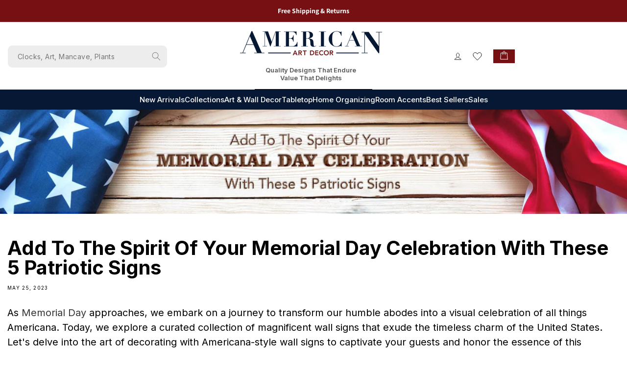

--- FILE ---
content_type: text/html; charset=utf-8
request_url: https://americanartdecor.com/blogs/art-decor/add-to-your-memorial-day-celebration-with-these-5-patriotic-signs
body_size: 59242
content:
<!doctype html>
<html class="no-js" lang="en">
  <head>





    
    <script src="https://cdn.userway.org/widget.js" data-account="8k7rQ4tjQT"></script>



    <meta charset="utf-8">
    <meta http-equiv="X-UA-Compatible" content="IE=edge">
    <meta name="viewport" content="width=device-width,initial-scale=1">
    <meta name="theme-color" content="">
    <link rel="canonical" href="https://americanartdecor.com/blogs/art-decor/add-to-your-memorial-day-celebration-with-these-5-patriotic-signs"><link rel="icon" type="image/png" href="//americanartdecor.com/cdn/shop/files/AAD-favicon.png?crop=center&height=32&v=1613684815&width=32"><link rel="preconnect" href="https://fonts.shopifycdn.com" crossorigin><title>
      Add To The Spirit Of Your Memorial Day Celebration With These 5 Patrio
 &ndash; AmericanArtDecor.com</title>

    
      <meta name="description" content="As Memorial Day approaches, we embark on a journey to transform our humble abodes into a visual celebration of all things Americana. Today, we explore a curated collection of magnificent wall signs that exude the timeless charm of the United States.">
    

    

<meta property="og:site_name" content="AmericanArtDecor.com">
<meta property="og:url" content="https://americanartdecor.com/blogs/art-decor/add-to-your-memorial-day-celebration-with-these-5-patriotic-signs">
<meta property="og:title" content="Add To The Spirit Of Your Memorial Day Celebration With These 5 Patrio">
<meta property="og:type" content="article">
<meta property="og:description" content="As Memorial Day approaches, we embark on a journey to transform our humble abodes into a visual celebration of all things Americana. Today, we explore a curated collection of magnificent wall signs that exude the timeless charm of the United States."><meta property="og:image" content="http://americanartdecor.com/cdn/shop/articles/AAD_Blog_Mem_day_1800x300_banner_1.jpg?v=1685021784">
  <meta property="og:image:secure_url" content="https://americanartdecor.com/cdn/shop/articles/AAD_Blog_Mem_day_1800x300_banner_1.jpg?v=1685021784">
  <meta property="og:image:width" content="1800">
  <meta property="og:image:height" content="300"><meta name="twitter:card" content="summary_large_image">
<meta name="twitter:title" content="Add To The Spirit Of Your Memorial Day Celebration With These 5 Patrio">
<meta name="twitter:description" content="As Memorial Day approaches, we embark on a journey to transform our humble abodes into a visual celebration of all things Americana. Today, we explore a curated collection of magnificent wall signs that exude the timeless charm of the United States.">


    <script src="//americanartdecor.com/cdn/shop/t/38/assets/constants.js?v=58251544750838685771718343911" defer="defer"></script>
    <script src="//americanartdecor.com/cdn/shop/t/38/assets/pubsub.js?v=158357773527763999511718343911" defer="defer"></script>
    <script src="//americanartdecor.com/cdn/shop/t/38/assets/global.js?v=20871368879544041821718343911" defer="defer"></script><script>window.performance && window.performance.mark && window.performance.mark('shopify.content_for_header.start');</script><meta name="google-site-verification" content="UrX7m31BC35a2u7M50S7E8KYXatkMX9eQj07vG40LxI">
<meta id="shopify-digital-wallet" name="shopify-digital-wallet" content="/20151585/digital_wallets/dialog">
<meta name="shopify-checkout-api-token" content="1117cf78e0d78cfcdeb7b9e3891040fa">
<meta id="in-context-paypal-metadata" data-shop-id="20151585" data-venmo-supported="false" data-environment="production" data-locale="en_US" data-paypal-v4="true" data-currency="USD">
<link rel="alternate" type="application/atom+xml" title="Feed" href="/blogs/art-decor.atom" />
<script async="async" src="/checkouts/internal/preloads.js?locale=en-US"></script>
<link rel="preconnect" href="https://shop.app" crossorigin="anonymous">
<script async="async" src="https://shop.app/checkouts/internal/preloads.js?locale=en-US&shop_id=20151585" crossorigin="anonymous"></script>
<script id="apple-pay-shop-capabilities" type="application/json">{"shopId":20151585,"countryCode":"US","currencyCode":"USD","merchantCapabilities":["supports3DS"],"merchantId":"gid:\/\/shopify\/Shop\/20151585","merchantName":"AmericanArtDecor.com","requiredBillingContactFields":["postalAddress","email","phone"],"requiredShippingContactFields":["postalAddress","email","phone"],"shippingType":"shipping","supportedNetworks":["visa","masterCard","amex","discover","elo","jcb"],"total":{"type":"pending","label":"AmericanArtDecor.com","amount":"1.00"},"shopifyPaymentsEnabled":true,"supportsSubscriptions":true}</script>
<script id="shopify-features" type="application/json">{"accessToken":"1117cf78e0d78cfcdeb7b9e3891040fa","betas":["rich-media-storefront-analytics"],"domain":"americanartdecor.com","predictiveSearch":true,"shopId":20151585,"locale":"en"}</script>
<script>var Shopify = Shopify || {};
Shopify.shop = "americanartdecor-com.myshopify.com";
Shopify.locale = "en";
Shopify.currency = {"active":"USD","rate":"1.0"};
Shopify.country = "US";
Shopify.theme = {"name":"(24 Jun-2024) Worked of the American-Art-Decor","id":141818364158,"schema_name":"Dawn","schema_version":"13.0.0","theme_store_id":null,"role":"main"};
Shopify.theme.handle = "null";
Shopify.theme.style = {"id":null,"handle":null};
Shopify.cdnHost = "americanartdecor.com/cdn";
Shopify.routes = Shopify.routes || {};
Shopify.routes.root = "/";</script>
<script type="module">!function(o){(o.Shopify=o.Shopify||{}).modules=!0}(window);</script>
<script>!function(o){function n(){var o=[];function n(){o.push(Array.prototype.slice.apply(arguments))}return n.q=o,n}var t=o.Shopify=o.Shopify||{};t.loadFeatures=n(),t.autoloadFeatures=n()}(window);</script>
<script>
  window.ShopifyPay = window.ShopifyPay || {};
  window.ShopifyPay.apiHost = "shop.app\/pay";
  window.ShopifyPay.redirectState = null;
</script>
<script id="shop-js-analytics" type="application/json">{"pageType":"article"}</script>
<script defer="defer" async type="module" src="//americanartdecor.com/cdn/shopifycloud/shop-js/modules/v2/client.init-shop-cart-sync_WVOgQShq.en.esm.js"></script>
<script defer="defer" async type="module" src="//americanartdecor.com/cdn/shopifycloud/shop-js/modules/v2/chunk.common_C_13GLB1.esm.js"></script>
<script defer="defer" async type="module" src="//americanartdecor.com/cdn/shopifycloud/shop-js/modules/v2/chunk.modal_CLfMGd0m.esm.js"></script>
<script type="module">
  await import("//americanartdecor.com/cdn/shopifycloud/shop-js/modules/v2/client.init-shop-cart-sync_WVOgQShq.en.esm.js");
await import("//americanartdecor.com/cdn/shopifycloud/shop-js/modules/v2/chunk.common_C_13GLB1.esm.js");
await import("//americanartdecor.com/cdn/shopifycloud/shop-js/modules/v2/chunk.modal_CLfMGd0m.esm.js");

  window.Shopify.SignInWithShop?.initShopCartSync?.({"fedCMEnabled":true,"windoidEnabled":true});

</script>
<script>
  window.Shopify = window.Shopify || {};
  if (!window.Shopify.featureAssets) window.Shopify.featureAssets = {};
  window.Shopify.featureAssets['shop-js'] = {"shop-cart-sync":["modules/v2/client.shop-cart-sync_DuR37GeY.en.esm.js","modules/v2/chunk.common_C_13GLB1.esm.js","modules/v2/chunk.modal_CLfMGd0m.esm.js"],"init-fed-cm":["modules/v2/client.init-fed-cm_BucUoe6W.en.esm.js","modules/v2/chunk.common_C_13GLB1.esm.js","modules/v2/chunk.modal_CLfMGd0m.esm.js"],"shop-toast-manager":["modules/v2/client.shop-toast-manager_B0JfrpKj.en.esm.js","modules/v2/chunk.common_C_13GLB1.esm.js","modules/v2/chunk.modal_CLfMGd0m.esm.js"],"init-shop-cart-sync":["modules/v2/client.init-shop-cart-sync_WVOgQShq.en.esm.js","modules/v2/chunk.common_C_13GLB1.esm.js","modules/v2/chunk.modal_CLfMGd0m.esm.js"],"shop-button":["modules/v2/client.shop-button_B_U3bv27.en.esm.js","modules/v2/chunk.common_C_13GLB1.esm.js","modules/v2/chunk.modal_CLfMGd0m.esm.js"],"init-windoid":["modules/v2/client.init-windoid_DuP9q_di.en.esm.js","modules/v2/chunk.common_C_13GLB1.esm.js","modules/v2/chunk.modal_CLfMGd0m.esm.js"],"shop-cash-offers":["modules/v2/client.shop-cash-offers_BmULhtno.en.esm.js","modules/v2/chunk.common_C_13GLB1.esm.js","modules/v2/chunk.modal_CLfMGd0m.esm.js"],"pay-button":["modules/v2/client.pay-button_CrPSEbOK.en.esm.js","modules/v2/chunk.common_C_13GLB1.esm.js","modules/v2/chunk.modal_CLfMGd0m.esm.js"],"init-customer-accounts":["modules/v2/client.init-customer-accounts_jNk9cPYQ.en.esm.js","modules/v2/client.shop-login-button_DJ5ldayH.en.esm.js","modules/v2/chunk.common_C_13GLB1.esm.js","modules/v2/chunk.modal_CLfMGd0m.esm.js"],"avatar":["modules/v2/client.avatar_BTnouDA3.en.esm.js"],"checkout-modal":["modules/v2/client.checkout-modal_pBPyh9w8.en.esm.js","modules/v2/chunk.common_C_13GLB1.esm.js","modules/v2/chunk.modal_CLfMGd0m.esm.js"],"init-shop-for-new-customer-accounts":["modules/v2/client.init-shop-for-new-customer-accounts_BUoCy7a5.en.esm.js","modules/v2/client.shop-login-button_DJ5ldayH.en.esm.js","modules/v2/chunk.common_C_13GLB1.esm.js","modules/v2/chunk.modal_CLfMGd0m.esm.js"],"init-customer-accounts-sign-up":["modules/v2/client.init-customer-accounts-sign-up_CnczCz9H.en.esm.js","modules/v2/client.shop-login-button_DJ5ldayH.en.esm.js","modules/v2/chunk.common_C_13GLB1.esm.js","modules/v2/chunk.modal_CLfMGd0m.esm.js"],"init-shop-email-lookup-coordinator":["modules/v2/client.init-shop-email-lookup-coordinator_CzjY5t9o.en.esm.js","modules/v2/chunk.common_C_13GLB1.esm.js","modules/v2/chunk.modal_CLfMGd0m.esm.js"],"shop-follow-button":["modules/v2/client.shop-follow-button_CsYC63q7.en.esm.js","modules/v2/chunk.common_C_13GLB1.esm.js","modules/v2/chunk.modal_CLfMGd0m.esm.js"],"shop-login-button":["modules/v2/client.shop-login-button_DJ5ldayH.en.esm.js","modules/v2/chunk.common_C_13GLB1.esm.js","modules/v2/chunk.modal_CLfMGd0m.esm.js"],"shop-login":["modules/v2/client.shop-login_B9ccPdmx.en.esm.js","modules/v2/chunk.common_C_13GLB1.esm.js","modules/v2/chunk.modal_CLfMGd0m.esm.js"],"lead-capture":["modules/v2/client.lead-capture_D0K_KgYb.en.esm.js","modules/v2/chunk.common_C_13GLB1.esm.js","modules/v2/chunk.modal_CLfMGd0m.esm.js"],"payment-terms":["modules/v2/client.payment-terms_BWmiNN46.en.esm.js","modules/v2/chunk.common_C_13GLB1.esm.js","modules/v2/chunk.modal_CLfMGd0m.esm.js"]};
</script>
<script>(function() {
  var isLoaded = false;
  function asyncLoad() {
    if (isLoaded) return;
    isLoaded = true;
    var urls = ["https:\/\/formbuilder.hulkapps.com\/skeletopapp.js?shop=americanartdecor-com.myshopify.com","\/\/cdn.shopify.com\/s\/files\/1\/0875\/2064\/files\/easyslide.js?shop=americanartdecor-com.myshopify.com","https:\/\/str.rise-ai.com\/?shop=americanartdecor-com.myshopify.com","https:\/\/strn.rise-ai.com\/?shop=americanartdecor-com.myshopify.com","https:\/\/zooomyapps.com\/wishlist\/ZooomyOrders.js?shop=americanartdecor-com.myshopify.com","https:\/\/cloudsearch-1f874.kxcdn.com\/shopify.js?widgetDisabled=1\u0026shop=americanartdecor-com.myshopify.com","https:\/\/stack-discounts.merchantyard.com\/js\/integrations\/script.js?v=7919\u0026shop=americanartdecor-com.myshopify.com","https:\/\/app.targetbay.com\/js\/tb-shopify-appblock.js?shop=americanartdecor-com.myshopify.com"];
    for (var i = 0; i < urls.length; i++) {
      var s = document.createElement('script');
      s.type = 'text/javascript';
      s.async = true;
      s.src = urls[i];
      var x = document.getElementsByTagName('script')[0];
      x.parentNode.insertBefore(s, x);
    }
  };
  if(window.attachEvent) {
    window.attachEvent('onload', asyncLoad);
  } else {
    window.addEventListener('load', asyncLoad, false);
  }
})();</script>
<script id="__st">var __st={"a":20151585,"offset":-28800,"reqid":"de6577b3-8a43-436a-a426-b65ef38bba04-1769622566","pageurl":"americanartdecor.com\/blogs\/art-decor\/add-to-your-memorial-day-celebration-with-these-5-patriotic-signs","s":"articles-588412616958","u":"87696f5730df","p":"article","rtyp":"article","rid":588412616958};</script>
<script>window.ShopifyPaypalV4VisibilityTracking = true;</script>
<script id="captcha-bootstrap">!function(){'use strict';const t='contact',e='account',n='new_comment',o=[[t,t],['blogs',n],['comments',n],[t,'customer']],c=[[e,'customer_login'],[e,'guest_login'],[e,'recover_customer_password'],[e,'create_customer']],r=t=>t.map((([t,e])=>`form[action*='/${t}']:not([data-nocaptcha='true']) input[name='form_type'][value='${e}']`)).join(','),a=t=>()=>t?[...document.querySelectorAll(t)].map((t=>t.form)):[];function s(){const t=[...o],e=r(t);return a(e)}const i='password',u='form_key',d=['recaptcha-v3-token','g-recaptcha-response','h-captcha-response',i],f=()=>{try{return window.sessionStorage}catch{return}},m='__shopify_v',_=t=>t.elements[u];function p(t,e,n=!1){try{const o=window.sessionStorage,c=JSON.parse(o.getItem(e)),{data:r}=function(t){const{data:e,action:n}=t;return t[m]||n?{data:e,action:n}:{data:t,action:n}}(c);for(const[e,n]of Object.entries(r))t.elements[e]&&(t.elements[e].value=n);n&&o.removeItem(e)}catch(o){console.error('form repopulation failed',{error:o})}}const l='form_type',E='cptcha';function T(t){t.dataset[E]=!0}const w=window,h=w.document,L='Shopify',v='ce_forms',y='captcha';let A=!1;((t,e)=>{const n=(g='f06e6c50-85a8-45c8-87d0-21a2b65856fe',I='https://cdn.shopify.com/shopifycloud/storefront-forms-hcaptcha/ce_storefront_forms_captcha_hcaptcha.v1.5.2.iife.js',D={infoText:'Protected by hCaptcha',privacyText:'Privacy',termsText:'Terms'},(t,e,n)=>{const o=w[L][v],c=o.bindForm;if(c)return c(t,g,e,D).then(n);var r;o.q.push([[t,g,e,D],n]),r=I,A||(h.body.append(Object.assign(h.createElement('script'),{id:'captcha-provider',async:!0,src:r})),A=!0)});var g,I,D;w[L]=w[L]||{},w[L][v]=w[L][v]||{},w[L][v].q=[],w[L][y]=w[L][y]||{},w[L][y].protect=function(t,e){n(t,void 0,e),T(t)},Object.freeze(w[L][y]),function(t,e,n,w,h,L){const[v,y,A,g]=function(t,e,n){const i=e?o:[],u=t?c:[],d=[...i,...u],f=r(d),m=r(i),_=r(d.filter((([t,e])=>n.includes(e))));return[a(f),a(m),a(_),s()]}(w,h,L),I=t=>{const e=t.target;return e instanceof HTMLFormElement?e:e&&e.form},D=t=>v().includes(t);t.addEventListener('submit',(t=>{const e=I(t);if(!e)return;const n=D(e)&&!e.dataset.hcaptchaBound&&!e.dataset.recaptchaBound,o=_(e),c=g().includes(e)&&(!o||!o.value);(n||c)&&t.preventDefault(),c&&!n&&(function(t){try{if(!f())return;!function(t){const e=f();if(!e)return;const n=_(t);if(!n)return;const o=n.value;o&&e.removeItem(o)}(t);const e=Array.from(Array(32),(()=>Math.random().toString(36)[2])).join('');!function(t,e){_(t)||t.append(Object.assign(document.createElement('input'),{type:'hidden',name:u})),t.elements[u].value=e}(t,e),function(t,e){const n=f();if(!n)return;const o=[...t.querySelectorAll(`input[type='${i}']`)].map((({name:t})=>t)),c=[...d,...o],r={};for(const[a,s]of new FormData(t).entries())c.includes(a)||(r[a]=s);n.setItem(e,JSON.stringify({[m]:1,action:t.action,data:r}))}(t,e)}catch(e){console.error('failed to persist form',e)}}(e),e.submit())}));const S=(t,e)=>{t&&!t.dataset[E]&&(n(t,e.some((e=>e===t))),T(t))};for(const o of['focusin','change'])t.addEventListener(o,(t=>{const e=I(t);D(e)&&S(e,y())}));const B=e.get('form_key'),M=e.get(l),P=B&&M;t.addEventListener('DOMContentLoaded',(()=>{const t=y();if(P)for(const e of t)e.elements[l].value===M&&p(e,B);[...new Set([...A(),...v().filter((t=>'true'===t.dataset.shopifyCaptcha))])].forEach((e=>S(e,t)))}))}(h,new URLSearchParams(w.location.search),n,t,e,['guest_login'])})(!0,!0)}();</script>
<script integrity="sha256-4kQ18oKyAcykRKYeNunJcIwy7WH5gtpwJnB7kiuLZ1E=" data-source-attribution="shopify.loadfeatures" defer="defer" src="//americanartdecor.com/cdn/shopifycloud/storefront/assets/storefront/load_feature-a0a9edcb.js" crossorigin="anonymous"></script>
<script crossorigin="anonymous" defer="defer" src="//americanartdecor.com/cdn/shopifycloud/storefront/assets/shopify_pay/storefront-65b4c6d7.js?v=20250812"></script>
<script data-source-attribution="shopify.dynamic_checkout.dynamic.init">var Shopify=Shopify||{};Shopify.PaymentButton=Shopify.PaymentButton||{isStorefrontPortableWallets:!0,init:function(){window.Shopify.PaymentButton.init=function(){};var t=document.createElement("script");t.src="https://americanartdecor.com/cdn/shopifycloud/portable-wallets/latest/portable-wallets.en.js",t.type="module",document.head.appendChild(t)}};
</script>
<script data-source-attribution="shopify.dynamic_checkout.buyer_consent">
  function portableWalletsHideBuyerConsent(e){var t=document.getElementById("shopify-buyer-consent"),n=document.getElementById("shopify-subscription-policy-button");t&&n&&(t.classList.add("hidden"),t.setAttribute("aria-hidden","true"),n.removeEventListener("click",e))}function portableWalletsShowBuyerConsent(e){var t=document.getElementById("shopify-buyer-consent"),n=document.getElementById("shopify-subscription-policy-button");t&&n&&(t.classList.remove("hidden"),t.removeAttribute("aria-hidden"),n.addEventListener("click",e))}window.Shopify?.PaymentButton&&(window.Shopify.PaymentButton.hideBuyerConsent=portableWalletsHideBuyerConsent,window.Shopify.PaymentButton.showBuyerConsent=portableWalletsShowBuyerConsent);
</script>
<script data-source-attribution="shopify.dynamic_checkout.cart.bootstrap">document.addEventListener("DOMContentLoaded",(function(){function t(){return document.querySelector("shopify-accelerated-checkout-cart, shopify-accelerated-checkout")}if(t())Shopify.PaymentButton.init();else{new MutationObserver((function(e,n){t()&&(Shopify.PaymentButton.init(),n.disconnect())})).observe(document.body,{childList:!0,subtree:!0})}}));
</script>
<link id="shopify-accelerated-checkout-styles" rel="stylesheet" media="screen" href="https://americanartdecor.com/cdn/shopifycloud/portable-wallets/latest/accelerated-checkout-backwards-compat.css" crossorigin="anonymous">
<style id="shopify-accelerated-checkout-cart">
        #shopify-buyer-consent {
  margin-top: 1em;
  display: inline-block;
  width: 100%;
}

#shopify-buyer-consent.hidden {
  display: none;
}

#shopify-subscription-policy-button {
  background: none;
  border: none;
  padding: 0;
  text-decoration: underline;
  font-size: inherit;
  cursor: pointer;
}

#shopify-subscription-policy-button::before {
  box-shadow: none;
}

      </style>
<script id="sections-script" data-sections="header" defer="defer" src="//americanartdecor.com/cdn/shop/t/38/compiled_assets/scripts.js?v=8040"></script>
<script>window.performance && window.performance.mark && window.performance.mark('shopify.content_for_header.end');</script>


    <style data-shopify>
      @font-face {
  font-family: Assistant;
  font-weight: 400;
  font-style: normal;
  font-display: swap;
  src: url("//americanartdecor.com/cdn/fonts/assistant/assistant_n4.9120912a469cad1cc292572851508ca49d12e768.woff2") format("woff2"),
       url("//americanartdecor.com/cdn/fonts/assistant/assistant_n4.6e9875ce64e0fefcd3f4446b7ec9036b3ddd2985.woff") format("woff");
}

      @font-face {
  font-family: Assistant;
  font-weight: 700;
  font-style: normal;
  font-display: swap;
  src: url("//americanartdecor.com/cdn/fonts/assistant/assistant_n7.bf44452348ec8b8efa3aa3068825305886b1c83c.woff2") format("woff2"),
       url("//americanartdecor.com/cdn/fonts/assistant/assistant_n7.0c887fee83f6b3bda822f1150b912c72da0f7b64.woff") format("woff");
}

      
      
      @font-face {
  font-family: Assistant;
  font-weight: 400;
  font-style: normal;
  font-display: swap;
  src: url("//americanartdecor.com/cdn/fonts/assistant/assistant_n4.9120912a469cad1cc292572851508ca49d12e768.woff2") format("woff2"),
       url("//americanartdecor.com/cdn/fonts/assistant/assistant_n4.6e9875ce64e0fefcd3f4446b7ec9036b3ddd2985.woff") format("woff");
}


      
        :root,
        .color-scheme-1 {
          --color-background: 255,255,255;
        
          --gradient-background: #ffffff;
        

        

        --color-foreground: 83,84,88;
        --color-background-contrast: 191,191,191;
        --color-shadow: 18,18,18;
        --color-button: 18,18,18;
        --color-button-text: 255,255,255;
        --color-secondary-button: 255,255,255;
        --color-secondary-button-text: 18,18,18;
        --color-link: 18,18,18;
        --color-badge-foreground: 83,84,88;
        --color-badge-background: 255,255,255;
        --color-badge-border: 83,84,88;
        --payment-terms-background-color: rgb(255 255 255);
      }
      
        
        .color-scheme-2 {
          --color-background: 243,243,243;
        
          --gradient-background: #f3f3f3;
        

        

        --color-foreground: 18,18,18;
        --color-background-contrast: 179,179,179;
        --color-shadow: 18,18,18;
        --color-button: 18,18,18;
        --color-button-text: 243,243,243;
        --color-secondary-button: 243,243,243;
        --color-secondary-button-text: 18,18,18;
        --color-link: 18,18,18;
        --color-badge-foreground: 18,18,18;
        --color-badge-background: 243,243,243;
        --color-badge-border: 18,18,18;
        --payment-terms-background-color: rgb(243 243 243);
      }
      
        
        .color-scheme-3 {
          --color-background: 36,40,51;
        
          --gradient-background: #242833;
        

        

        --color-foreground: 255,255,255;
        --color-background-contrast: 47,52,66;
        --color-shadow: 18,18,18;
        --color-button: 255,255,255;
        --color-button-text: 0,0,0;
        --color-secondary-button: 36,40,51;
        --color-secondary-button-text: 255,255,255;
        --color-link: 255,255,255;
        --color-badge-foreground: 255,255,255;
        --color-badge-background: 36,40,51;
        --color-badge-border: 255,255,255;
        --payment-terms-background-color: rgb(36 40 51);
      }
      
        
        .color-scheme-4 {
          --color-background: 7,24,52;
        
          --gradient-background: #071834;
        

        

        --color-foreground: 255,255,255;
        --color-background-contrast: 82,139,232;
        --color-shadow: 18,18,18;
        --color-button: 255,255,255;
        --color-button-text: 18,18,18;
        --color-secondary-button: 7,24,52;
        --color-secondary-button-text: 255,255,255;
        --color-link: 255,255,255;
        --color-badge-foreground: 255,255,255;
        --color-badge-background: 7,24,52;
        --color-badge-border: 255,255,255;
        --payment-terms-background-color: rgb(7 24 52);
      }
      
        
        .color-scheme-5 {
          --color-background: 119,16,18;
        
          --gradient-background: #771012;
        

        

        --color-foreground: 255,255,255;
        --color-background-contrast: 141,19,21;
        --color-shadow: 18,18,18;
        --color-button: 255,255,255;
        --color-button-text: 51,79,180;
        --color-secondary-button: 119,16,18;
        --color-secondary-button-text: 255,255,255;
        --color-link: 255,255,255;
        --color-badge-foreground: 255,255,255;
        --color-badge-background: 119,16,18;
        --color-badge-border: 255,255,255;
        --payment-terms-background-color: rgb(119 16 18);
      }
      
        
        .color-scheme-008d6df0-9795-46ca-92f9-750277461801 {
          --color-background: 223,218,216;
        
          --gradient-background: #dfdad8;
        

        

        --color-foreground: 18,18,18;
        --color-background-contrast: 166,152,146;
        --color-shadow: 18,18,18;
        --color-button: 18,18,18;
        --color-button-text: 255,255,255;
        --color-secondary-button: 223,218,216;
        --color-secondary-button-text: 18,18,18;
        --color-link: 18,18,18;
        --color-badge-foreground: 18,18,18;
        --color-badge-background: 223,218,216;
        --color-badge-border: 18,18,18;
        --payment-terms-background-color: rgb(223 218 216);
      }
      
        
        .color-scheme-ce001709-f386-4e6d-bc0c-5ce649acaa06 {
          --color-background: 250,249,249;
        
          --gradient-background: #faf9f9;
        

        

        --color-foreground: 18,18,18;
        --color-background-contrast: 192,179,179;
        --color-shadow: 18,18,18;
        --color-button: 18,18,18;
        --color-button-text: 255,255,255;
        --color-secondary-button: 250,249,249;
        --color-secondary-button-text: 18,18,18;
        --color-link: 18,18,18;
        --color-badge-foreground: 18,18,18;
        --color-badge-background: 250,249,249;
        --color-badge-border: 18,18,18;
        --payment-terms-background-color: rgb(250 249 249);
      }
      

      body, .color-scheme-1, .color-scheme-2, .color-scheme-3, .color-scheme-4, .color-scheme-5, .color-scheme-008d6df0-9795-46ca-92f9-750277461801, .color-scheme-ce001709-f386-4e6d-bc0c-5ce649acaa06 {
        color: rgba(var(--color-foreground), 0.75);
        background-color: rgb(var(--color-background));
      }

      :root {
        --font-body-family: Assistant, sans-serif;
        --font-body-style: normal;
        --font-body-weight: 400;
        --font-body-weight-bold: 700;

        --font-heading-family: Assistant, sans-serif;
        --font-heading-style: normal;
        --font-heading-weight: 400;

        --font-body-scale: 1.0;
        --font-heading-scale: 1.0;

        --media-padding: px;
        --media-border-opacity: 0.05;
        --media-border-width: 1px;
        --media-radius: 0px;
        --media-shadow-opacity: 0.0;
        --media-shadow-horizontal-offset: 0px;
        --media-shadow-vertical-offset: 4px;
        --media-shadow-blur-radius: 5px;
        --media-shadow-visible: 0;

        --page-width: 120rem;
        --page-width-margin: 0rem;

        --product-card-image-padding: 0.0rem;
        --product-card-corner-radius: 0.0rem;
        --product-card-text-alignment: left;
        --product-card-border-width: 0.0rem;
        --product-card-border-opacity: 0.1;
        --product-card-shadow-opacity: 0.0;
        --product-card-shadow-visible: 0;
        --product-card-shadow-horizontal-offset: 0.0rem;
        --product-card-shadow-vertical-offset: 0.4rem;
        --product-card-shadow-blur-radius: 0.5rem;

        --collection-card-image-padding: 0.0rem;
        --collection-card-corner-radius: 0.0rem;
        --collection-card-text-alignment: left;
        --collection-card-border-width: 0.0rem;
        --collection-card-border-opacity: 0.1;
        --collection-card-shadow-opacity: 0.0;
        --collection-card-shadow-visible: 0;
        --collection-card-shadow-horizontal-offset: 0.0rem;
        --collection-card-shadow-vertical-offset: 0.4rem;
        --collection-card-shadow-blur-radius: 0.5rem;

        --blog-card-image-padding: 0.0rem;
        --blog-card-corner-radius: 0.0rem;
        --blog-card-text-alignment: left;
        --blog-card-border-width: 0.0rem;
        --blog-card-border-opacity: 0.1;
        --blog-card-shadow-opacity: 0.0;
        --blog-card-shadow-visible: 0;
        --blog-card-shadow-horizontal-offset: 0.0rem;
        --blog-card-shadow-vertical-offset: 0.4rem;
        --blog-card-shadow-blur-radius: 0.5rem;

        --badge-corner-radius: 4.0rem;

        --popup-border-width: 1px;
        --popup-border-opacity: 0.1;
        --popup-corner-radius: 0px;
        --popup-shadow-opacity: 0.05;
        --popup-shadow-horizontal-offset: 0px;
        --popup-shadow-vertical-offset: 4px;
        --popup-shadow-blur-radius: 5px;

        --drawer-border-width: 1px;
        --drawer-border-opacity: 0.1;
        --drawer-shadow-opacity: 0.0;
        --drawer-shadow-horizontal-offset: 0px;
        --drawer-shadow-vertical-offset: 4px;
        --drawer-shadow-blur-radius: 5px;

        --spacing-sections-desktop: 0px;
        --spacing-sections-mobile: 0px;

        --grid-desktop-vertical-spacing: 8px;
        --grid-desktop-horizontal-spacing: 8px;
        --grid-mobile-vertical-spacing: 4px;
        --grid-mobile-horizontal-spacing: 4px;

        --text-boxes-border-opacity: 0.1;
        --text-boxes-border-width: 0px;
        --text-boxes-radius: 0px;
        --text-boxes-shadow-opacity: 0.0;
        --text-boxes-shadow-visible: 0;
        --text-boxes-shadow-horizontal-offset: 0px;
        --text-boxes-shadow-vertical-offset: 4px;
        --text-boxes-shadow-blur-radius: 5px;

        --buttons-radius: 0px;
        --buttons-radius-outset: 0px;
        --buttons-border-width: 1px;
        --buttons-border-opacity: 1.0;
        --buttons-shadow-opacity: 0.0;
        --buttons-shadow-visible: 0;
        --buttons-shadow-horizontal-offset: 0px;
        --buttons-shadow-vertical-offset: 4px;
        --buttons-shadow-blur-radius: 5px;
        --buttons-border-offset: 0px;

        --inputs-radius: 0px;
        --inputs-border-width: 1px;
        --inputs-border-opacity: 0.55;
        --inputs-shadow-opacity: 0.0;
        --inputs-shadow-horizontal-offset: 0px;
        --inputs-margin-offset: 0px;
        --inputs-shadow-vertical-offset: 4px;
        --inputs-shadow-blur-radius: 5px;
        --inputs-radius-outset: 0px;

        --variant-pills-radius: 40px;
        --variant-pills-border-width: 1px;
        --variant-pills-border-opacity: 0.55;
        --variant-pills-shadow-opacity: 0.0;
        --variant-pills-shadow-horizontal-offset: 0px;
        --variant-pills-shadow-vertical-offset: 4px;
        --variant-pills-shadow-blur-radius: 5px;
      }

      *,
      *::before,
      *::after {
        box-sizing: inherit;
      }

      html {
        box-sizing: border-box;
        font-size: calc(var(--font-body-scale) * 62.5%);
        height: 100%;
      }

      body {
        display: grid;
        grid-template-rows: auto auto 1fr auto;
        grid-template-columns: 100%;
        min-height: 100%;
        margin: 0;
        font-size: 1.5rem;
        letter-spacing: 0.06rem;
        line-height: calc(1 + 0.8 / var(--font-body-scale));
        font-family: var(--font-body-family);
        font-style: var(--font-body-style);
        font-weight: var(--font-body-weight);
      }

      @media screen and (min-width: 750px) {
        body {
          font-size: 1.6rem;
        }
      }
    </style>

    <link href="//americanartdecor.com/cdn/shop/t/38/assets/base.css?v=157750212380739250531718343911" rel="stylesheet" type="text/css" media="all" />
    <link href="//americanartdecor.com/cdn/shop/t/38/assets/style.css?v=68796206750248141251755673785" rel="stylesheet" type="text/css" media="all" />
    <link href="//americanartdecor.com/cdn/shop/t/38/assets/inner-style.css?v=118274485899984262471718627719" rel="stylesheet" type="text/css" media="all" />
    <link href="//americanartdecor.com/cdn/shop/t/38/assets/responsive.css?v=66072537317349467391718627867" rel="stylesheet" type="text/css" media="all" />

    <link rel="stylesheet" type="text/css" href="//cdn.jsdelivr.net/npm/slick-carousel@1.8.1/slick/slick.css">
    <link rel="stylesheet" type="text/css" href="//cdn.jsdelivr.net/npm/slick-carousel@1.8.1/slick/slick-theme.css">
    <link
      rel="stylesheet"
      type="text/css"
      href="https://cdnjs.cloudflare.com/ajax/libs/fancybox/3.5.7/jquery.fancybox.min.css"
    ><link rel="preload" as="font" href="//americanartdecor.com/cdn/fonts/assistant/assistant_n4.9120912a469cad1cc292572851508ca49d12e768.woff2" type="font/woff2" crossorigin><link rel="preload" as="font" href="//americanartdecor.com/cdn/fonts/assistant/assistant_n4.9120912a469cad1cc292572851508ca49d12e768.woff2" type="font/woff2" crossorigin><link
        rel="stylesheet"
        href="//americanartdecor.com/cdn/shop/t/38/assets/component-predictive-search.css?v=118923337488134913561718343911"
        media="print"
        onload="this.media='all'"
      ><script>
      document.documentElement.className = document.documentElement.className.replace('no-js', 'js');
      if (Shopify.designMode) {
        document.documentElement.classList.add('shopify-design-mode');
      }
    </script>

    <script src="https://ajax.googleapis.com/ajax/libs/jquery/3.5.1/jquery.min.js"></script>
    <script type="text/javascript" src="//cdn.jsdelivr.net/npm/slick-carousel@1.8.1/slick/slick.min.js"></script>
    <script src="//americanartdecor.com/cdn/shop/t/38/assets/script-all.js?v=130498559477977534161718343911" defer="defer"></script>

    <script
      type="text/javascript"
      src="https://cdnjs.cloudflare.com/ajax/libs/fancybox/3.5.7/jquery.fancybox.min.js"
    ></script>

    <!-- "snippets/shogun-head.liquid" was not rendered, the associated app was uninstalled -->

    
    
      <script type="text/javascript">var productName = "", productId = "", productImageUrl = "//americanartdecor.com/cdn/shopifycloud/storefront/assets/no-image-2048-a2addb12_medium.gif"; var productUrl = "", productPrice = ""; var productStock = "", productCollection = ""; var collectionTitle = "", collectionId = "",collectionUrl = ""; var customerName = "anonymous", userId = "",userMail = ""; var pageName = "",orderIdNew=""; var pageType = "article"; var productStockStatus =  '0'; if  (productStock == 'false') { productStockStatus = '1'; }</script>
    

  

    
  

<!-- BEGIN app block: shopify://apps/pagefly-page-builder/blocks/app-embed/83e179f7-59a0-4589-8c66-c0dddf959200 -->

<!-- BEGIN app snippet: pagefly-cro-ab-testing-main -->







<script>
  ;(function () {
    const url = new URL(window.location)
    const viewParam = url.searchParams.get('view')
    if (viewParam && viewParam.includes('variant-pf-')) {
      url.searchParams.set('pf_v', viewParam)
      url.searchParams.delete('view')
      window.history.replaceState({}, '', url)
    }
  })()
</script>



<script type='module'>
  
  window.PAGEFLY_CRO = window.PAGEFLY_CRO || {}

  window.PAGEFLY_CRO['data_debug'] = {
    original_template_suffix: "",
    allow_ab_test: false,
    ab_test_start_time: 0,
    ab_test_end_time: 0,
    today_date_time: 1769622566000,
  }
  window.PAGEFLY_CRO['GA4'] = { enabled: false}
</script>

<!-- END app snippet -->








  <script src='https://cdn.shopify.com/extensions/019bf883-1122-7445-9dca-5d60e681c2c8/pagefly-page-builder-216/assets/pagefly-helper.js' defer='defer'></script>

  <script src='https://cdn.shopify.com/extensions/019bf883-1122-7445-9dca-5d60e681c2c8/pagefly-page-builder-216/assets/pagefly-general-helper.js' defer='defer'></script>

  <script src='https://cdn.shopify.com/extensions/019bf883-1122-7445-9dca-5d60e681c2c8/pagefly-page-builder-216/assets/pagefly-snap-slider.js' defer='defer'></script>

  <script src='https://cdn.shopify.com/extensions/019bf883-1122-7445-9dca-5d60e681c2c8/pagefly-page-builder-216/assets/pagefly-slideshow-v3.js' defer='defer'></script>

  <script src='https://cdn.shopify.com/extensions/019bf883-1122-7445-9dca-5d60e681c2c8/pagefly-page-builder-216/assets/pagefly-slideshow-v4.js' defer='defer'></script>

  <script src='https://cdn.shopify.com/extensions/019bf883-1122-7445-9dca-5d60e681c2c8/pagefly-page-builder-216/assets/pagefly-glider.js' defer='defer'></script>

  <script src='https://cdn.shopify.com/extensions/019bf883-1122-7445-9dca-5d60e681c2c8/pagefly-page-builder-216/assets/pagefly-slideshow-v1-v2.js' defer='defer'></script>

  <script src='https://cdn.shopify.com/extensions/019bf883-1122-7445-9dca-5d60e681c2c8/pagefly-page-builder-216/assets/pagefly-product-media.js' defer='defer'></script>

  <script src='https://cdn.shopify.com/extensions/019bf883-1122-7445-9dca-5d60e681c2c8/pagefly-page-builder-216/assets/pagefly-product.js' defer='defer'></script>


<script id='pagefly-helper-data' type='application/json'>
  {
    "page_optimization": {
      "assets_prefetching": false
    },
    "elements_asset_mapper": {
      "Accordion": "https://cdn.shopify.com/extensions/019bf883-1122-7445-9dca-5d60e681c2c8/pagefly-page-builder-216/assets/pagefly-accordion.js",
      "Accordion3": "https://cdn.shopify.com/extensions/019bf883-1122-7445-9dca-5d60e681c2c8/pagefly-page-builder-216/assets/pagefly-accordion3.js",
      "CountDown": "https://cdn.shopify.com/extensions/019bf883-1122-7445-9dca-5d60e681c2c8/pagefly-page-builder-216/assets/pagefly-countdown.js",
      "GMap1": "https://cdn.shopify.com/extensions/019bf883-1122-7445-9dca-5d60e681c2c8/pagefly-page-builder-216/assets/pagefly-gmap.js",
      "GMap2": "https://cdn.shopify.com/extensions/019bf883-1122-7445-9dca-5d60e681c2c8/pagefly-page-builder-216/assets/pagefly-gmap.js",
      "GMapBasicV2": "https://cdn.shopify.com/extensions/019bf883-1122-7445-9dca-5d60e681c2c8/pagefly-page-builder-216/assets/pagefly-gmap.js",
      "GMapAdvancedV2": "https://cdn.shopify.com/extensions/019bf883-1122-7445-9dca-5d60e681c2c8/pagefly-page-builder-216/assets/pagefly-gmap.js",
      "HTML.Video": "https://cdn.shopify.com/extensions/019bf883-1122-7445-9dca-5d60e681c2c8/pagefly-page-builder-216/assets/pagefly-htmlvideo.js",
      "HTML.Video2": "https://cdn.shopify.com/extensions/019bf883-1122-7445-9dca-5d60e681c2c8/pagefly-page-builder-216/assets/pagefly-htmlvideo2.js",
      "HTML.Video3": "https://cdn.shopify.com/extensions/019bf883-1122-7445-9dca-5d60e681c2c8/pagefly-page-builder-216/assets/pagefly-htmlvideo2.js",
      "BackgroundVideo": "https://cdn.shopify.com/extensions/019bf883-1122-7445-9dca-5d60e681c2c8/pagefly-page-builder-216/assets/pagefly-htmlvideo2.js",
      "Instagram": "https://cdn.shopify.com/extensions/019bf883-1122-7445-9dca-5d60e681c2c8/pagefly-page-builder-216/assets/pagefly-instagram.js",
      "Instagram2": "https://cdn.shopify.com/extensions/019bf883-1122-7445-9dca-5d60e681c2c8/pagefly-page-builder-216/assets/pagefly-instagram.js",
      "Insta3": "https://cdn.shopify.com/extensions/019bf883-1122-7445-9dca-5d60e681c2c8/pagefly-page-builder-216/assets/pagefly-instagram3.js",
      "Tabs": "https://cdn.shopify.com/extensions/019bf883-1122-7445-9dca-5d60e681c2c8/pagefly-page-builder-216/assets/pagefly-tab.js",
      "Tabs3": "https://cdn.shopify.com/extensions/019bf883-1122-7445-9dca-5d60e681c2c8/pagefly-page-builder-216/assets/pagefly-tab3.js",
      "ProductBox": "https://cdn.shopify.com/extensions/019bf883-1122-7445-9dca-5d60e681c2c8/pagefly-page-builder-216/assets/pagefly-cart.js",
      "FBPageBox2": "https://cdn.shopify.com/extensions/019bf883-1122-7445-9dca-5d60e681c2c8/pagefly-page-builder-216/assets/pagefly-facebook.js",
      "FBLikeButton2": "https://cdn.shopify.com/extensions/019bf883-1122-7445-9dca-5d60e681c2c8/pagefly-page-builder-216/assets/pagefly-facebook.js",
      "TwitterFeed2": "https://cdn.shopify.com/extensions/019bf883-1122-7445-9dca-5d60e681c2c8/pagefly-page-builder-216/assets/pagefly-twitter.js",
      "Paragraph4": "https://cdn.shopify.com/extensions/019bf883-1122-7445-9dca-5d60e681c2c8/pagefly-page-builder-216/assets/pagefly-paragraph4.js",

      "AliReviews": "https://cdn.shopify.com/extensions/019bf883-1122-7445-9dca-5d60e681c2c8/pagefly-page-builder-216/assets/pagefly-3rd-elements.js",
      "BackInStock": "https://cdn.shopify.com/extensions/019bf883-1122-7445-9dca-5d60e681c2c8/pagefly-page-builder-216/assets/pagefly-3rd-elements.js",
      "GloboBackInStock": "https://cdn.shopify.com/extensions/019bf883-1122-7445-9dca-5d60e681c2c8/pagefly-page-builder-216/assets/pagefly-3rd-elements.js",
      "GrowaveWishlist": "https://cdn.shopify.com/extensions/019bf883-1122-7445-9dca-5d60e681c2c8/pagefly-page-builder-216/assets/pagefly-3rd-elements.js",
      "InfiniteOptionsShopPad": "https://cdn.shopify.com/extensions/019bf883-1122-7445-9dca-5d60e681c2c8/pagefly-page-builder-216/assets/pagefly-3rd-elements.js",
      "InkybayProductPersonalizer": "https://cdn.shopify.com/extensions/019bf883-1122-7445-9dca-5d60e681c2c8/pagefly-page-builder-216/assets/pagefly-3rd-elements.js",
      "LimeSpot": "https://cdn.shopify.com/extensions/019bf883-1122-7445-9dca-5d60e681c2c8/pagefly-page-builder-216/assets/pagefly-3rd-elements.js",
      "Loox": "https://cdn.shopify.com/extensions/019bf883-1122-7445-9dca-5d60e681c2c8/pagefly-page-builder-216/assets/pagefly-3rd-elements.js",
      "Opinew": "https://cdn.shopify.com/extensions/019bf883-1122-7445-9dca-5d60e681c2c8/pagefly-page-builder-216/assets/pagefly-3rd-elements.js",
      "Powr": "https://cdn.shopify.com/extensions/019bf883-1122-7445-9dca-5d60e681c2c8/pagefly-page-builder-216/assets/pagefly-3rd-elements.js",
      "ProductReviews": "https://cdn.shopify.com/extensions/019bf883-1122-7445-9dca-5d60e681c2c8/pagefly-page-builder-216/assets/pagefly-3rd-elements.js",
      "PushOwl": "https://cdn.shopify.com/extensions/019bf883-1122-7445-9dca-5d60e681c2c8/pagefly-page-builder-216/assets/pagefly-3rd-elements.js",
      "ReCharge": "https://cdn.shopify.com/extensions/019bf883-1122-7445-9dca-5d60e681c2c8/pagefly-page-builder-216/assets/pagefly-3rd-elements.js",
      "Rivyo": "https://cdn.shopify.com/extensions/019bf883-1122-7445-9dca-5d60e681c2c8/pagefly-page-builder-216/assets/pagefly-3rd-elements.js",
      "TrackingMore": "https://cdn.shopify.com/extensions/019bf883-1122-7445-9dca-5d60e681c2c8/pagefly-page-builder-216/assets/pagefly-3rd-elements.js",
      "Vitals": "https://cdn.shopify.com/extensions/019bf883-1122-7445-9dca-5d60e681c2c8/pagefly-page-builder-216/assets/pagefly-3rd-elements.js",
      "Wiser": "https://cdn.shopify.com/extensions/019bf883-1122-7445-9dca-5d60e681c2c8/pagefly-page-builder-216/assets/pagefly-3rd-elements.js"
    },
    "custom_elements_mapper": {
      "pf-click-action-element": "https://cdn.shopify.com/extensions/019bf883-1122-7445-9dca-5d60e681c2c8/pagefly-page-builder-216/assets/pagefly-click-action-element.js",
      "pf-dialog-element": "https://cdn.shopify.com/extensions/019bf883-1122-7445-9dca-5d60e681c2c8/pagefly-page-builder-216/assets/pagefly-dialog-element.js"
    }
  }
</script>


<!-- END app block --><!-- BEGIN app block: shopify://apps/triplewhale/blocks/triple_pixel_snippet/483d496b-3f1a-4609-aea7-8eee3b6b7a2a --><link rel='preconnect dns-prefetch' href='https://api.config-security.com/' crossorigin />
<link rel='preconnect dns-prefetch' href='https://conf.config-security.com/' crossorigin />
<script>
/* >> TriplePixel :: start*/
window.TriplePixelData={TripleName:"americanartdecor-com.myshopify.com",ver:"2.16",plat:"SHOPIFY",isHeadless:false,src:'SHOPIFY_EXT',product:{id:"",name:``,price:"",variant:""},search:"",collection:"",cart:"notification",template:"article",curr:"USD" || "USD"},function(W,H,A,L,E,_,B,N){function O(U,T,P,H,R){void 0===R&&(R=!1),H=new XMLHttpRequest,P?(H.open("POST",U,!0),H.setRequestHeader("Content-Type","text/plain")):H.open("GET",U,!0),H.send(JSON.stringify(P||{})),H.onreadystatechange=function(){4===H.readyState&&200===H.status?(R=H.responseText,U.includes("/first")?eval(R):P||(N[B]=R)):(299<H.status||H.status<200)&&T&&!R&&(R=!0,O(U,T-1,P))}}if(N=window,!N[H+"sn"]){N[H+"sn"]=1,L=function(){return Date.now().toString(36)+"_"+Math.random().toString(36)};try{A.setItem(H,1+(0|A.getItem(H)||0)),(E=JSON.parse(A.getItem(H+"U")||"[]")).push({u:location.href,r:document.referrer,t:Date.now(),id:L()}),A.setItem(H+"U",JSON.stringify(E))}catch(e){}var i,m,p;A.getItem('"!nC`')||(_=A,A=N,A[H]||(E=A[H]=function(t,e,i){return void 0===i&&(i=[]),"State"==t?E.s:(W=L(),(E._q=E._q||[]).push([W,t,e].concat(i)),W)},E.s="Installed",E._q=[],E.ch=W,B="configSecurityConfModel",N[B]=1,O("https://conf.config-security.com/model",5),i=L(),m=A[atob("c2NyZWVu")],_.setItem("di_pmt_wt",i),p={id:i,action:"profile",avatar:_.getItem("auth-security_rand_salt_"),time:m[atob("d2lkdGg=")]+":"+m[atob("aGVpZ2h0")],host:A.TriplePixelData.TripleName,plat:A.TriplePixelData.plat,url:window.location.href.slice(0,500),ref:document.referrer,ver:A.TriplePixelData.ver},O("https://api.config-security.com/event",5,p),O("https://api.config-security.com/first?host=".concat(p.host,"&plat=").concat(p.plat),5)))}}("","TriplePixel",localStorage);
/* << TriplePixel :: end*/
</script>



<!-- END app block --><link href="https://monorail-edge.shopifysvc.com" rel="dns-prefetch">
<script>(function(){if ("sendBeacon" in navigator && "performance" in window) {try {var session_token_from_headers = performance.getEntriesByType('navigation')[0].serverTiming.find(x => x.name == '_s').description;} catch {var session_token_from_headers = undefined;}var session_cookie_matches = document.cookie.match(/_shopify_s=([^;]*)/);var session_token_from_cookie = session_cookie_matches && session_cookie_matches.length === 2 ? session_cookie_matches[1] : "";var session_token = session_token_from_headers || session_token_from_cookie || "";function handle_abandonment_event(e) {var entries = performance.getEntries().filter(function(entry) {return /monorail-edge.shopifysvc.com/.test(entry.name);});if (!window.abandonment_tracked && entries.length === 0) {window.abandonment_tracked = true;var currentMs = Date.now();var navigation_start = performance.timing.navigationStart;var payload = {shop_id: 20151585,url: window.location.href,navigation_start,duration: currentMs - navigation_start,session_token,page_type: "article"};window.navigator.sendBeacon("https://monorail-edge.shopifysvc.com/v1/produce", JSON.stringify({schema_id: "online_store_buyer_site_abandonment/1.1",payload: payload,metadata: {event_created_at_ms: currentMs,event_sent_at_ms: currentMs}}));}}window.addEventListener('pagehide', handle_abandonment_event);}}());</script>
<script id="web-pixels-manager-setup">(function e(e,d,r,n,o){if(void 0===o&&(o={}),!Boolean(null===(a=null===(i=window.Shopify)||void 0===i?void 0:i.analytics)||void 0===a?void 0:a.replayQueue)){var i,a;window.Shopify=window.Shopify||{};var t=window.Shopify;t.analytics=t.analytics||{};var s=t.analytics;s.replayQueue=[],s.publish=function(e,d,r){return s.replayQueue.push([e,d,r]),!0};try{self.performance.mark("wpm:start")}catch(e){}var l=function(){var e={modern:/Edge?\/(1{2}[4-9]|1[2-9]\d|[2-9]\d{2}|\d{4,})\.\d+(\.\d+|)|Firefox\/(1{2}[4-9]|1[2-9]\d|[2-9]\d{2}|\d{4,})\.\d+(\.\d+|)|Chrom(ium|e)\/(9{2}|\d{3,})\.\d+(\.\d+|)|(Maci|X1{2}).+ Version\/(15\.\d+|(1[6-9]|[2-9]\d|\d{3,})\.\d+)([,.]\d+|)( \(\w+\)|)( Mobile\/\w+|) Safari\/|Chrome.+OPR\/(9{2}|\d{3,})\.\d+\.\d+|(CPU[ +]OS|iPhone[ +]OS|CPU[ +]iPhone|CPU IPhone OS|CPU iPad OS)[ +]+(15[._]\d+|(1[6-9]|[2-9]\d|\d{3,})[._]\d+)([._]\d+|)|Android:?[ /-](13[3-9]|1[4-9]\d|[2-9]\d{2}|\d{4,})(\.\d+|)(\.\d+|)|Android.+Firefox\/(13[5-9]|1[4-9]\d|[2-9]\d{2}|\d{4,})\.\d+(\.\d+|)|Android.+Chrom(ium|e)\/(13[3-9]|1[4-9]\d|[2-9]\d{2}|\d{4,})\.\d+(\.\d+|)|SamsungBrowser\/([2-9]\d|\d{3,})\.\d+/,legacy:/Edge?\/(1[6-9]|[2-9]\d|\d{3,})\.\d+(\.\d+|)|Firefox\/(5[4-9]|[6-9]\d|\d{3,})\.\d+(\.\d+|)|Chrom(ium|e)\/(5[1-9]|[6-9]\d|\d{3,})\.\d+(\.\d+|)([\d.]+$|.*Safari\/(?![\d.]+ Edge\/[\d.]+$))|(Maci|X1{2}).+ Version\/(10\.\d+|(1[1-9]|[2-9]\d|\d{3,})\.\d+)([,.]\d+|)( \(\w+\)|)( Mobile\/\w+|) Safari\/|Chrome.+OPR\/(3[89]|[4-9]\d|\d{3,})\.\d+\.\d+|(CPU[ +]OS|iPhone[ +]OS|CPU[ +]iPhone|CPU IPhone OS|CPU iPad OS)[ +]+(10[._]\d+|(1[1-9]|[2-9]\d|\d{3,})[._]\d+)([._]\d+|)|Android:?[ /-](13[3-9]|1[4-9]\d|[2-9]\d{2}|\d{4,})(\.\d+|)(\.\d+|)|Mobile Safari.+OPR\/([89]\d|\d{3,})\.\d+\.\d+|Android.+Firefox\/(13[5-9]|1[4-9]\d|[2-9]\d{2}|\d{4,})\.\d+(\.\d+|)|Android.+Chrom(ium|e)\/(13[3-9]|1[4-9]\d|[2-9]\d{2}|\d{4,})\.\d+(\.\d+|)|Android.+(UC? ?Browser|UCWEB|U3)[ /]?(15\.([5-9]|\d{2,})|(1[6-9]|[2-9]\d|\d{3,})\.\d+)\.\d+|SamsungBrowser\/(5\.\d+|([6-9]|\d{2,})\.\d+)|Android.+MQ{2}Browser\/(14(\.(9|\d{2,})|)|(1[5-9]|[2-9]\d|\d{3,})(\.\d+|))(\.\d+|)|K[Aa][Ii]OS\/(3\.\d+|([4-9]|\d{2,})\.\d+)(\.\d+|)/},d=e.modern,r=e.legacy,n=navigator.userAgent;return n.match(d)?"modern":n.match(r)?"legacy":"unknown"}(),u="modern"===l?"modern":"legacy",c=(null!=n?n:{modern:"",legacy:""})[u],f=function(e){return[e.baseUrl,"/wpm","/b",e.hashVersion,"modern"===e.buildTarget?"m":"l",".js"].join("")}({baseUrl:d,hashVersion:r,buildTarget:u}),m=function(e){var d=e.version,r=e.bundleTarget,n=e.surface,o=e.pageUrl,i=e.monorailEndpoint;return{emit:function(e){var a=e.status,t=e.errorMsg,s=(new Date).getTime(),l=JSON.stringify({metadata:{event_sent_at_ms:s},events:[{schema_id:"web_pixels_manager_load/3.1",payload:{version:d,bundle_target:r,page_url:o,status:a,surface:n,error_msg:t},metadata:{event_created_at_ms:s}}]});if(!i)return console&&console.warn&&console.warn("[Web Pixels Manager] No Monorail endpoint provided, skipping logging."),!1;try{return self.navigator.sendBeacon.bind(self.navigator)(i,l)}catch(e){}var u=new XMLHttpRequest;try{return u.open("POST",i,!0),u.setRequestHeader("Content-Type","text/plain"),u.send(l),!0}catch(e){return console&&console.warn&&console.warn("[Web Pixels Manager] Got an unhandled error while logging to Monorail."),!1}}}}({version:r,bundleTarget:l,surface:e.surface,pageUrl:self.location.href,monorailEndpoint:e.monorailEndpoint});try{o.browserTarget=l,function(e){var d=e.src,r=e.async,n=void 0===r||r,o=e.onload,i=e.onerror,a=e.sri,t=e.scriptDataAttributes,s=void 0===t?{}:t,l=document.createElement("script"),u=document.querySelector("head"),c=document.querySelector("body");if(l.async=n,l.src=d,a&&(l.integrity=a,l.crossOrigin="anonymous"),s)for(var f in s)if(Object.prototype.hasOwnProperty.call(s,f))try{l.dataset[f]=s[f]}catch(e){}if(o&&l.addEventListener("load",o),i&&l.addEventListener("error",i),u)u.appendChild(l);else{if(!c)throw new Error("Did not find a head or body element to append the script");c.appendChild(l)}}({src:f,async:!0,onload:function(){if(!function(){var e,d;return Boolean(null===(d=null===(e=window.Shopify)||void 0===e?void 0:e.analytics)||void 0===d?void 0:d.initialized)}()){var d=window.webPixelsManager.init(e)||void 0;if(d){var r=window.Shopify.analytics;r.replayQueue.forEach((function(e){var r=e[0],n=e[1],o=e[2];d.publishCustomEvent(r,n,o)})),r.replayQueue=[],r.publish=d.publishCustomEvent,r.visitor=d.visitor,r.initialized=!0}}},onerror:function(){return m.emit({status:"failed",errorMsg:"".concat(f," has failed to load")})},sri:function(e){var d=/^sha384-[A-Za-z0-9+/=]+$/;return"string"==typeof e&&d.test(e)}(c)?c:"",scriptDataAttributes:o}),m.emit({status:"loading"})}catch(e){m.emit({status:"failed",errorMsg:(null==e?void 0:e.message)||"Unknown error"})}}})({shopId: 20151585,storefrontBaseUrl: "https://americanartdecor.com",extensionsBaseUrl: "https://extensions.shopifycdn.com/cdn/shopifycloud/web-pixels-manager",monorailEndpoint: "https://monorail-edge.shopifysvc.com/unstable/produce_batch",surface: "storefront-renderer",enabledBetaFlags: ["2dca8a86"],webPixelsConfigList: [{"id":"1000997118","configuration":"{\"webPixelName\":\"Judge.me\"}","eventPayloadVersion":"v1","runtimeContext":"STRICT","scriptVersion":"34ad157958823915625854214640f0bf","type":"APP","apiClientId":683015,"privacyPurposes":["ANALYTICS"],"dataSharingAdjustments":{"protectedCustomerApprovalScopes":["read_customer_email","read_customer_name","read_customer_personal_data","read_customer_phone"]}},{"id":"604274942","configuration":"{\"shopId\":\"americanartdecor-com.myshopify.com\"}","eventPayloadVersion":"v1","runtimeContext":"STRICT","scriptVersion":"674c31de9c131805829c42a983792da6","type":"APP","apiClientId":2753413,"privacyPurposes":["ANALYTICS","MARKETING","SALE_OF_DATA"],"dataSharingAdjustments":{"protectedCustomerApprovalScopes":["read_customer_address","read_customer_email","read_customer_name","read_customer_personal_data","read_customer_phone"]}},{"id":"140411134","configuration":"{\"pixel_id\":\"331946600642749\",\"pixel_type\":\"facebook_pixel\",\"metaapp_system_user_token\":\"-\"}","eventPayloadVersion":"v1","runtimeContext":"OPEN","scriptVersion":"ca16bc87fe92b6042fbaa3acc2fbdaa6","type":"APP","apiClientId":2329312,"privacyPurposes":["ANALYTICS","MARKETING","SALE_OF_DATA"],"dataSharingAdjustments":{"protectedCustomerApprovalScopes":["read_customer_address","read_customer_email","read_customer_name","read_customer_personal_data","read_customer_phone"]}},{"id":"85328126","configuration":"{\"tagID\":\"2613886461965\"}","eventPayloadVersion":"v1","runtimeContext":"STRICT","scriptVersion":"18031546ee651571ed29edbe71a3550b","type":"APP","apiClientId":3009811,"privacyPurposes":["ANALYTICS","MARKETING","SALE_OF_DATA"],"dataSharingAdjustments":{"protectedCustomerApprovalScopes":["read_customer_address","read_customer_email","read_customer_name","read_customer_personal_data","read_customer_phone"]}},{"id":"31097086","eventPayloadVersion":"1","runtimeContext":"LAX","scriptVersion":"1","type":"CUSTOM","privacyPurposes":["ANALYTICS","MARKETING","SALE_OF_DATA"],"name":"Purchases"},{"id":"31260926","eventPayloadVersion":"1","runtimeContext":"LAX","scriptVersion":"2","type":"CUSTOM","privacyPurposes":["ANALYTICS","MARKETING","SALE_OF_DATA"],"name":"Triangle - gtm\/dl"},{"id":"shopify-app-pixel","configuration":"{}","eventPayloadVersion":"v1","runtimeContext":"STRICT","scriptVersion":"0450","apiClientId":"shopify-pixel","type":"APP","privacyPurposes":["ANALYTICS","MARKETING"]},{"id":"shopify-custom-pixel","eventPayloadVersion":"v1","runtimeContext":"LAX","scriptVersion":"0450","apiClientId":"shopify-pixel","type":"CUSTOM","privacyPurposes":["ANALYTICS","MARKETING"]}],isMerchantRequest: false,initData: {"shop":{"name":"AmericanArtDecor.com","paymentSettings":{"currencyCode":"USD"},"myshopifyDomain":"americanartdecor-com.myshopify.com","countryCode":"US","storefrontUrl":"https:\/\/americanartdecor.com"},"customer":null,"cart":null,"checkout":null,"productVariants":[],"purchasingCompany":null},},"https://americanartdecor.com/cdn","fcfee988w5aeb613cpc8e4bc33m6693e112",{"modern":"","legacy":""},{"shopId":"20151585","storefrontBaseUrl":"https:\/\/americanartdecor.com","extensionBaseUrl":"https:\/\/extensions.shopifycdn.com\/cdn\/shopifycloud\/web-pixels-manager","surface":"storefront-renderer","enabledBetaFlags":"[\"2dca8a86\"]","isMerchantRequest":"false","hashVersion":"fcfee988w5aeb613cpc8e4bc33m6693e112","publish":"custom","events":"[[\"page_viewed\",{}]]"});</script><script>
  window.ShopifyAnalytics = window.ShopifyAnalytics || {};
  window.ShopifyAnalytics.meta = window.ShopifyAnalytics.meta || {};
  window.ShopifyAnalytics.meta.currency = 'USD';
  var meta = {"page":{"pageType":"article","resourceType":"article","resourceId":588412616958,"requestId":"de6577b3-8a43-436a-a426-b65ef38bba04-1769622566"}};
  for (var attr in meta) {
    window.ShopifyAnalytics.meta[attr] = meta[attr];
  }
</script>
<script class="analytics">
  (function () {
    var customDocumentWrite = function(content) {
      var jquery = null;

      if (window.jQuery) {
        jquery = window.jQuery;
      } else if (window.Checkout && window.Checkout.$) {
        jquery = window.Checkout.$;
      }

      if (jquery) {
        jquery('body').append(content);
      }
    };

    var hasLoggedConversion = function(token) {
      if (token) {
        return document.cookie.indexOf('loggedConversion=' + token) !== -1;
      }
      return false;
    }

    var setCookieIfConversion = function(token) {
      if (token) {
        var twoMonthsFromNow = new Date(Date.now());
        twoMonthsFromNow.setMonth(twoMonthsFromNow.getMonth() + 2);

        document.cookie = 'loggedConversion=' + token + '; expires=' + twoMonthsFromNow;
      }
    }

    var trekkie = window.ShopifyAnalytics.lib = window.trekkie = window.trekkie || [];
    if (trekkie.integrations) {
      return;
    }
    trekkie.methods = [
      'identify',
      'page',
      'ready',
      'track',
      'trackForm',
      'trackLink'
    ];
    trekkie.factory = function(method) {
      return function() {
        var args = Array.prototype.slice.call(arguments);
        args.unshift(method);
        trekkie.push(args);
        return trekkie;
      };
    };
    for (var i = 0; i < trekkie.methods.length; i++) {
      var key = trekkie.methods[i];
      trekkie[key] = trekkie.factory(key);
    }
    trekkie.load = function(config) {
      trekkie.config = config || {};
      trekkie.config.initialDocumentCookie = document.cookie;
      var first = document.getElementsByTagName('script')[0];
      var script = document.createElement('script');
      script.type = 'text/javascript';
      script.onerror = function(e) {
        var scriptFallback = document.createElement('script');
        scriptFallback.type = 'text/javascript';
        scriptFallback.onerror = function(error) {
                var Monorail = {
      produce: function produce(monorailDomain, schemaId, payload) {
        var currentMs = new Date().getTime();
        var event = {
          schema_id: schemaId,
          payload: payload,
          metadata: {
            event_created_at_ms: currentMs,
            event_sent_at_ms: currentMs
          }
        };
        return Monorail.sendRequest("https://" + monorailDomain + "/v1/produce", JSON.stringify(event));
      },
      sendRequest: function sendRequest(endpointUrl, payload) {
        // Try the sendBeacon API
        if (window && window.navigator && typeof window.navigator.sendBeacon === 'function' && typeof window.Blob === 'function' && !Monorail.isIos12()) {
          var blobData = new window.Blob([payload], {
            type: 'text/plain'
          });

          if (window.navigator.sendBeacon(endpointUrl, blobData)) {
            return true;
          } // sendBeacon was not successful

        } // XHR beacon

        var xhr = new XMLHttpRequest();

        try {
          xhr.open('POST', endpointUrl);
          xhr.setRequestHeader('Content-Type', 'text/plain');
          xhr.send(payload);
        } catch (e) {
          console.log(e);
        }

        return false;
      },
      isIos12: function isIos12() {
        return window.navigator.userAgent.lastIndexOf('iPhone; CPU iPhone OS 12_') !== -1 || window.navigator.userAgent.lastIndexOf('iPad; CPU OS 12_') !== -1;
      }
    };
    Monorail.produce('monorail-edge.shopifysvc.com',
      'trekkie_storefront_load_errors/1.1',
      {shop_id: 20151585,
      theme_id: 141818364158,
      app_name: "storefront",
      context_url: window.location.href,
      source_url: "//americanartdecor.com/cdn/s/trekkie.storefront.a804e9514e4efded663580eddd6991fcc12b5451.min.js"});

        };
        scriptFallback.async = true;
        scriptFallback.src = '//americanartdecor.com/cdn/s/trekkie.storefront.a804e9514e4efded663580eddd6991fcc12b5451.min.js';
        first.parentNode.insertBefore(scriptFallback, first);
      };
      script.async = true;
      script.src = '//americanartdecor.com/cdn/s/trekkie.storefront.a804e9514e4efded663580eddd6991fcc12b5451.min.js';
      first.parentNode.insertBefore(script, first);
    };
    trekkie.load(
      {"Trekkie":{"appName":"storefront","development":false,"defaultAttributes":{"shopId":20151585,"isMerchantRequest":null,"themeId":141818364158,"themeCityHash":"13278340562491386529","contentLanguage":"en","currency":"USD","eventMetadataId":"34b8d55b-d505-42e9-b026-87fd632db9a0"},"isServerSideCookieWritingEnabled":true,"monorailRegion":"shop_domain","enabledBetaFlags":["65f19447","b5387b81"]},"Session Attribution":{},"S2S":{"facebookCapiEnabled":true,"source":"trekkie-storefront-renderer","apiClientId":580111}}
    );

    var loaded = false;
    trekkie.ready(function() {
      if (loaded) return;
      loaded = true;

      window.ShopifyAnalytics.lib = window.trekkie;

      var originalDocumentWrite = document.write;
      document.write = customDocumentWrite;
      try { window.ShopifyAnalytics.merchantGoogleAnalytics.call(this); } catch(error) {};
      document.write = originalDocumentWrite;

      window.ShopifyAnalytics.lib.page(null,{"pageType":"article","resourceType":"article","resourceId":588412616958,"requestId":"de6577b3-8a43-436a-a426-b65ef38bba04-1769622566","shopifyEmitted":true});

      var match = window.location.pathname.match(/checkouts\/(.+)\/(thank_you|post_purchase)/)
      var token = match? match[1]: undefined;
      if (!hasLoggedConversion(token)) {
        setCookieIfConversion(token);
        
      }
    });


        var eventsListenerScript = document.createElement('script');
        eventsListenerScript.async = true;
        eventsListenerScript.src = "//americanartdecor.com/cdn/shopifycloud/storefront/assets/shop_events_listener-3da45d37.js";
        document.getElementsByTagName('head')[0].appendChild(eventsListenerScript);

})();</script>
<script
  defer
  src="https://americanartdecor.com/cdn/shopifycloud/perf-kit/shopify-perf-kit-3.1.0.min.js"
  data-application="storefront-renderer"
  data-shop-id="20151585"
  data-render-region="gcp-us-east1"
  data-page-type="article"
  data-theme-instance-id="141818364158"
  data-theme-name="Dawn"
  data-theme-version="13.0.0"
  data-monorail-region="shop_domain"
  data-resource-timing-sampling-rate="10"
  data-shs="true"
  data-shs-beacon="true"
  data-shs-export-with-fetch="true"
  data-shs-logs-sample-rate="1"
  data-shs-beacon-endpoint="https://americanartdecor.com/api/collect"
></script>
</head>

  <body class=" template-article - article gradient">
    <!-- ClickCease.com tracking -->
    <script type="text/javascript">
      var script = document.createElement('script');
      script.async = true; script.type = 'text/javascript';
      var target = 'https://www.clickcease.com/monitor/stat.js';
      script.src = target;var elem = document.head;elem.appendChild(script);
    </script>
    <noscript>
      <a href="https://www.clickcease.com" rel="nofollow"
        ><img src="https://monitor.clickcease.com" alt="ClickCease"
      ></a>
    </noscript>
    <!-- ClickCease.com tracking -->

    <a class="skip-to-content-link button visually-hidden" href="#MainContent">
      Skip to content
    </a><!-- BEGIN sections: header-group -->
<div id="shopify-section-sections--17777404838142__announcement-bar" class="shopify-section shopify-section-group-header-group announcement-bar-section"><link href="//americanartdecor.com/cdn/shop/t/38/assets/component-slideshow.css?v=107725913939919748051718343911" rel="stylesheet" type="text/css" media="all" />
<link href="//americanartdecor.com/cdn/shop/t/38/assets/component-slider.css?v=142503135496229589681718343911" rel="stylesheet" type="text/css" media="all" />

  <link href="//americanartdecor.com/cdn/shop/t/38/assets/component-list-social.css?v=35792976012981934991718343911" rel="stylesheet" type="text/css" media="all" />


<div
  class="utility-bar color-scheme-5 gradient utility-bar--bottom-border"
  
>
  <div class="page-width utility-bar__grid"><div
        class="announcement-bar"
        role="region"
        aria-label="Announcement"
        
      ><p class="announcement-bar__message h5">
            <span>Free Shipping &amp; Returns</span></p></div><div class="localization-wrapper">
</div>
  </div>
</div>


</div><div id="shopify-section-sections--17777404838142__header" class="shopify-section shopify-section-group-header-group section-header"><link rel="stylesheet" href="//americanartdecor.com/cdn/shop/t/38/assets/component-list-menu.css?v=151968516119678728991718343911" media="print" onload="this.media='all'">
<link rel="stylesheet" href="//americanartdecor.com/cdn/shop/t/38/assets/component-search.css?v=165164710990765432851718343911" media="print" onload="this.media='all'">
<link rel="stylesheet" href="//americanartdecor.com/cdn/shop/t/38/assets/component-menu-drawer.css?v=85170387104997277661718343911" media="print" onload="this.media='all'">
<link rel="stylesheet" href="//americanartdecor.com/cdn/shop/t/38/assets/component-cart-notification.css?v=54116361853792938221718343911" media="print" onload="this.media='all'">
<link rel="stylesheet" href="//americanartdecor.com/cdn/shop/t/38/assets/component-cart-items.css?v=136978088507021421401718343911" media="print" onload="this.media='all'"><link rel="stylesheet" href="//americanartdecor.com/cdn/shop/t/38/assets/component-price.css?v=118773995752692313001718343911" media="print" onload="this.media='all'"><noscript><link href="//americanartdecor.com/cdn/shop/t/38/assets/component-list-menu.css?v=151968516119678728991718343911" rel="stylesheet" type="text/css" media="all" /></noscript>
<noscript><link href="//americanartdecor.com/cdn/shop/t/38/assets/component-search.css?v=165164710990765432851718343911" rel="stylesheet" type="text/css" media="all" /></noscript>
<noscript><link href="//americanartdecor.com/cdn/shop/t/38/assets/component-menu-drawer.css?v=85170387104997277661718343911" rel="stylesheet" type="text/css" media="all" /></noscript>
<noscript><link href="//americanartdecor.com/cdn/shop/t/38/assets/component-cart-notification.css?v=54116361853792938221718343911" rel="stylesheet" type="text/css" media="all" /></noscript>
<noscript><link href="//americanartdecor.com/cdn/shop/t/38/assets/component-cart-items.css?v=136978088507021421401718343911" rel="stylesheet" type="text/css" media="all" /></noscript>

<style>
  header-drawer {
    justify-self: start;
    margin-left: -1.2rem;
  }@media screen and (min-width: 990px) {
      header-drawer {
        display: none;
      }
    }.menu-drawer-container {
    display: flex;
  }

  .list-menu {
    list-style: none;
    padding: 0;
    margin: 0;
  }

  .list-menu--inline {
    display: inline-flex;
    flex-wrap: wrap;
  }

  summary.list-menu__item {
    padding-right: 2.7rem;
  }

  .list-menu__item {
    display: flex;
    align-items: center;
    line-height: calc(1 + 0.3 / var(--font-body-scale));
  }

  .list-menu__item--link {
    text-decoration: none;
    padding-bottom: 1rem;
    padding-top: 1rem;
    line-height: calc(1 + 0.8 / var(--font-body-scale));
  }

  @media screen and (min-width: 750px) {
    .list-menu__item--link {
      padding-bottom: 0.5rem;
      padding-top: 0.5rem;
    }
  }
</style><style data-shopify>.header {
    padding: 10px 3rem 10px 3rem;
  }

  .section-header {
    position: sticky; /* This is for fixing a Safari z-index issue. PR #2147 */
    margin-bottom: 0px;
  }

  @media screen and (min-width: 750px) {
    .section-header {
      margin-bottom: 0px;
    }
  }

  @media screen and (min-width: 990px) {
    .header {
      padding-top: 20px;
      padding-bottom: 20px;
    }
  }</style><script src="//americanartdecor.com/cdn/shop/t/38/assets/details-disclosure.js?v=13653116266235556501718343911" defer="defer"></script>
<script src="//americanartdecor.com/cdn/shop/t/38/assets/details-modal.js?v=25581673532751508451718343911" defer="defer"></script>
<script src="//americanartdecor.com/cdn/shop/t/38/assets/cart-notification.js?v=133508293167896966491718343911" defer="defer"></script>
<script src="//americanartdecor.com/cdn/shop/t/38/assets/search-form.js?v=133129549252120666541718343911" defer="defer"></script><svg xmlns="http://www.w3.org/2000/svg" class="hidden">
  <symbol id="icon-search" viewbox="0 0 18 19" fill="none">
    <path fill-rule="evenodd" clip-rule="evenodd" d="M11.03 11.68A5.784 5.784 0 112.85 3.5a5.784 5.784 0 018.18 8.18zm.26 1.12a6.78 6.78 0 11.72-.7l5.4 5.4a.5.5 0 11-.71.7l-5.41-5.4z" fill="currentColor"/>
  </symbol>

  <symbol id="icon-reset" class="icon icon-close"  fill="none" viewBox="0 0 18 18" stroke="currentColor">
    <circle r="8.5" cy="9" cx="9" stroke-opacity="0.2"/>
    <path d="M6.82972 6.82915L1.17193 1.17097" stroke-linecap="round" stroke-linejoin="round" transform="translate(5 5)"/>
    <path d="M1.22896 6.88502L6.77288 1.11523" stroke-linecap="round" stroke-linejoin="round" transform="translate(5 5)"/>
  </symbol>

  <symbol id="icon-close" class="icon icon-close" fill="none" viewBox="0 0 18 17">
    <path d="M.865 15.978a.5.5 0 00.707.707l7.433-7.431 7.579 7.282a.501.501 0 00.846-.37.5.5 0 00-.153-.351L9.712 8.546l7.417-7.416a.5.5 0 10-.707-.708L8.991 7.853 1.413.573a.5.5 0 10-.693.72l7.563 7.268-7.418 7.417z" fill="currentColor">
  </symbol>
</svg><div class="header-wrapper color-scheme-1 gradient header-wrapper--border-bottom"><header class="header header--middle-left header--mobile-center page-width header--has-menu header--has-social header--has-account">
   <div class="header-top">

<header-drawer data-breakpoint="tablet">
  <details id="Details-menu-drawer-container" class="menu-drawer-container">
    <summary
      class="header__icon header__icon--menu header__icon--summary link focus-inset"
      aria-label="Menu"
    >
      <span>
        

<svg class="icon icon-hamburger" width="16" height="12" viewBox="0 0 16 12" fill="none" xmlns="http://www.w3.org/2000/svg">
<path d="M1 1H15" stroke="#8E8E8E" stroke-width="1.5" stroke-linecap="round"/>
<path d="M1 6H15" stroke="#8E8E8E" stroke-width="1.5" stroke-linecap="round"/>
<path d="M1 11H15" stroke="#8E8E8E" stroke-width="1.5" stroke-linecap="round"/>
</svg>

        

<svg class="icon icon-close" width="14" height="12" viewBox="0 0 14 12" fill="none" xmlns="http://www.w3.org/2000/svg">
<path d="M1.99985 11L11.9998 0.999963" stroke="#8E8E8E" stroke-width="1.5" stroke-linecap="round"/>
<path d="M2 1L12 11" stroke="#8E8E8E" stroke-width="1.5" stroke-linecap="round"/>
</svg>

      </span>
    </summary>
    <div id="menu-drawer" class="gradient menu-drawer motion-reduce color-scheme-1">
      <div class="menu-drawer__inner-container">
        <div class="menu-drawer__navigation-container">
          <nav class="menu-drawer__navigation">
            <ul class="menu-drawer__menu has-submenu list-menu" role="list"><li><a
                      id="HeaderDrawer-new-arrivals"
                      href="/collections/new-arrivals"
                      class="menu-drawer__menu-item list-menu__item link link--text focus-inset"
                      
                    >
                      New Arrivals
                    </a></li><li><details id="Details-menu-drawer-menu-item-2">
                      <summary
                        id="HeaderDrawer-collections"
                        class="menu-drawer__menu-item list-menu__item link link--text focus-inset"
                      >
                        Collections
                        <svg
  viewBox="0 0 14 10"
  fill="none"
  aria-hidden="true"
  focusable="false"
  class="icon icon-arrow"
  xmlns="http://www.w3.org/2000/svg"
>
  <path fill-rule="evenodd" clip-rule="evenodd" d="M8.537.808a.5.5 0 01.817-.162l4 4a.5.5 0 010 .708l-4 4a.5.5 0 11-.708-.708L11.793 5.5H1a.5.5 0 010-1h10.793L8.646 1.354a.5.5 0 01-.109-.546z" fill="currentColor">
</svg>

                        <svg aria-hidden="true" focusable="false" class="icon icon-caret" viewBox="0 0 10 6">
  <path fill-rule="evenodd" clip-rule="evenodd" d="M9.354.646a.5.5 0 00-.708 0L5 4.293 1.354.646a.5.5 0 00-.708.708l4 4a.5.5 0 00.708 0l4-4a.5.5 0 000-.708z" fill="currentColor">
</svg>

                      </summary>
                      <div
                        id="link-collections"
                        class="menu-drawer__submenu has-submenu gradient motion-reduce"
                        tabindex="-1"
                      >
                        <div class="menu-drawer__inner-submenu">
                          <button class="menu-drawer__close-button link link--text focus-inset" aria-expanded="true">
                            <svg
  viewBox="0 0 14 10"
  fill="none"
  aria-hidden="true"
  focusable="false"
  class="icon icon-arrow"
  xmlns="http://www.w3.org/2000/svg"
>
  <path fill-rule="evenodd" clip-rule="evenodd" d="M8.537.808a.5.5 0 01.817-.162l4 4a.5.5 0 010 .708l-4 4a.5.5 0 11-.708-.708L11.793 5.5H1a.5.5 0 010-1h10.793L8.646 1.354a.5.5 0 01-.109-.546z" fill="currentColor">
</svg>

                            Collections
                          </button>
                          <ul class="menu-drawer__menu list-menu" role="list" tabindex="-1"><li><a
                                    id="HeaderDrawer-collections-pro-rodeo"
                                    href="/collections/pro-rodeo"
                                    class="menu-drawer__menu-item link link--text list-menu__item focus-inset"
                                    
                                  >
                                    Pro Rodeo
                                  </a></li><li><a
                                    id="HeaderDrawer-collections-grand-ole-opry"
                                    href="/collections/grand-ole-opry"
                                    class="menu-drawer__menu-item link link--text list-menu__item focus-inset"
                                    
                                  >
                                    Grand Ole Opry
                                  </a></li><li><a
                                    id="HeaderDrawer-collections-kona-coast-by-reyn-spooner"
                                    href="/collections/reyn-spooner"
                                    class="menu-drawer__menu-item link link--text list-menu__item focus-inset"
                                    
                                  >
                                    Kona Coast by Reyn Spooner
                                  </a></li><li><a
                                    id="HeaderDrawer-collections-tipsy-collection"
                                    href="/collections/tipsy-collection"
                                    class="menu-drawer__menu-item link link--text list-menu__item focus-inset"
                                    
                                  >
                                    Tipsy Collection
                                  </a></li><li><a
                                    id="HeaderDrawer-collections-gentlemans-bar"
                                    href="/collections/gentlemans-bar-collection"
                                    class="menu-drawer__menu-item link link--text list-menu__item focus-inset"
                                    
                                  >
                                    Gentleman&#39;s Bar
                                  </a></li><li><a
                                    id="HeaderDrawer-collections-botanica-home-faux-plants"
                                    href="/collections/botanica-home"
                                    class="menu-drawer__menu-item link link--text list-menu__item focus-inset"
                                    
                                  >
                                    Botanica Home Faux Plants
                                  </a></li><li><a
                                    id="HeaderDrawer-collections-to-the-shore-coastal"
                                    href="/collections/coastal"
                                    class="menu-drawer__menu-item link link--text list-menu__item focus-inset"
                                    
                                  >
                                    To The Shore Coastal
                                  </a></li><li><a
                                    id="HeaderDrawer-collections-form-focus-minimalist"
                                    href="/collections/minimalist"
                                    class="menu-drawer__menu-item link link--text list-menu__item focus-inset"
                                    
                                  >
                                    Form &amp; Focus Minimalist
                                  </a></li><li><a
                                    id="HeaderDrawer-collections-man-cave"
                                    href="/collections/novelty-wall-signs"
                                    class="menu-drawer__menu-item link link--text list-menu__item focus-inset"
                                    
                                  >
                                    Man Cave
                                  </a></li></ul>
                        </div>
                      </div>
                    </details></li><li><details id="Details-menu-drawer-menu-item-3">
                      <summary
                        id="HeaderDrawer-wall-decor"
                        class="menu-drawer__menu-item list-menu__item link link--text focus-inset"
                      >
                        Wall Decor
                        <svg
  viewBox="0 0 14 10"
  fill="none"
  aria-hidden="true"
  focusable="false"
  class="icon icon-arrow"
  xmlns="http://www.w3.org/2000/svg"
>
  <path fill-rule="evenodd" clip-rule="evenodd" d="M8.537.808a.5.5 0 01.817-.162l4 4a.5.5 0 010 .708l-4 4a.5.5 0 11-.708-.708L11.793 5.5H1a.5.5 0 010-1h10.793L8.646 1.354a.5.5 0 01-.109-.546z" fill="currentColor">
</svg>

                        <svg aria-hidden="true" focusable="false" class="icon icon-caret" viewBox="0 0 10 6">
  <path fill-rule="evenodd" clip-rule="evenodd" d="M9.354.646a.5.5 0 00-.708 0L5 4.293 1.354.646a.5.5 0 00-.708.708l4 4a.5.5 0 00.708 0l4-4a.5.5 0 000-.708z" fill="currentColor">
</svg>

                      </summary>
                      <div
                        id="link-wall-decor"
                        class="menu-drawer__submenu has-submenu gradient motion-reduce"
                        tabindex="-1"
                      >
                        <div class="menu-drawer__inner-submenu">
                          <button class="menu-drawer__close-button link link--text focus-inset" aria-expanded="true">
                            <svg
  viewBox="0 0 14 10"
  fill="none"
  aria-hidden="true"
  focusable="false"
  class="icon icon-arrow"
  xmlns="http://www.w3.org/2000/svg"
>
  <path fill-rule="evenodd" clip-rule="evenodd" d="M8.537.808a.5.5 0 01.817-.162l4 4a.5.5 0 010 .708l-4 4a.5.5 0 11-.708-.708L11.793 5.5H1a.5.5 0 010-1h10.793L8.646 1.354a.5.5 0 01-.109-.546z" fill="currentColor">
</svg>

                            Wall Decor
                          </button>
                          <ul class="menu-drawer__menu list-menu" role="list" tabindex="-1"><li><a
                                    id="HeaderDrawer-wall-decor-clocks"
                                    href="/collections/clocks"
                                    class="menu-drawer__menu-item link link--text list-menu__item focus-inset"
                                    
                                  >
                                    Clocks
                                  </a></li><li><a
                                    id="HeaderDrawer-wall-decor-corbel"
                                    href="/collections/corbels"
                                    class="menu-drawer__menu-item link link--text list-menu__item focus-inset"
                                    
                                  >
                                    Corbel
                                  </a></li><li><a
                                    id="HeaderDrawer-wall-decor-led-signs"
                                    href="/collections/led-signs"
                                    class="menu-drawer__menu-item link link--text list-menu__item focus-inset"
                                    
                                  >
                                    LED Signs
                                  </a></li><li><a
                                    id="HeaderDrawer-wall-decor-led-marquee-signs"
                                    href="/collections/led-marquee-signs"
                                    class="menu-drawer__menu-item link link--text list-menu__item focus-inset"
                                    
                                  >
                                    LED Marquee Signs
                                  </a></li><li><a
                                    id="HeaderDrawer-wall-decor-mirrors"
                                    href="/collections/decorative-mirrors"
                                    class="menu-drawer__menu-item link link--text list-menu__item focus-inset"
                                    
                                  >
                                    Mirrors
                                  </a></li><li><a
                                    id="HeaderDrawer-wall-decor-novelty-signs"
                                    href="/collections/novelty-signs"
                                    class="menu-drawer__menu-item link link--text list-menu__item focus-inset"
                                    
                                  >
                                    Novelty Signs
                                  </a></li><li><a
                                    id="HeaderDrawer-wall-decor-wall-art"
                                    href="/collections/historic-masterpiece"
                                    class="menu-drawer__menu-item link link--text list-menu__item focus-inset"
                                    
                                  >
                                    Wall Art
                                  </a></li><li><a
                                    id="HeaderDrawer-wall-decor-surfboard-plaques"
                                    href="/collections/surfboard-plaques"
                                    class="menu-drawer__menu-item link link--text list-menu__item focus-inset"
                                    
                                  >
                                    Surfboard Plaques
                                  </a></li><li><a
                                    id="HeaderDrawer-wall-decor-vintage-metal-signs"
                                    href="/collections/vintage-metal-signs"
                                    class="menu-drawer__menu-item link link--text list-menu__item focus-inset"
                                    
                                  >
                                    Vintage Metal Signs
                                  </a></li><li><a
                                    id="HeaderDrawer-wall-decor-wall-accents"
                                    href="/collections/wall-accents"
                                    class="menu-drawer__menu-item link link--text list-menu__item focus-inset"
                                    
                                  >
                                    Wall Accents
                                  </a></li></ul>
                        </div>
                      </div>
                    </details></li><li><details id="Details-menu-drawer-menu-item-4">
                      <summary
                        id="HeaderDrawer-tabletop"
                        class="menu-drawer__menu-item list-menu__item link link--text focus-inset"
                      >
                        Tabletop
                        <svg
  viewBox="0 0 14 10"
  fill="none"
  aria-hidden="true"
  focusable="false"
  class="icon icon-arrow"
  xmlns="http://www.w3.org/2000/svg"
>
  <path fill-rule="evenodd" clip-rule="evenodd" d="M8.537.808a.5.5 0 01.817-.162l4 4a.5.5 0 010 .708l-4 4a.5.5 0 11-.708-.708L11.793 5.5H1a.5.5 0 010-1h10.793L8.646 1.354a.5.5 0 01-.109-.546z" fill="currentColor">
</svg>

                        <svg aria-hidden="true" focusable="false" class="icon icon-caret" viewBox="0 0 10 6">
  <path fill-rule="evenodd" clip-rule="evenodd" d="M9.354.646a.5.5 0 00-.708 0L5 4.293 1.354.646a.5.5 0 00-.708.708l4 4a.5.5 0 00.708 0l4-4a.5.5 0 000-.708z" fill="currentColor">
</svg>

                      </summary>
                      <div
                        id="link-tabletop"
                        class="menu-drawer__submenu has-submenu gradient motion-reduce"
                        tabindex="-1"
                      >
                        <div class="menu-drawer__inner-submenu">
                          <button class="menu-drawer__close-button link link--text focus-inset" aria-expanded="true">
                            <svg
  viewBox="0 0 14 10"
  fill="none"
  aria-hidden="true"
  focusable="false"
  class="icon icon-arrow"
  xmlns="http://www.w3.org/2000/svg"
>
  <path fill-rule="evenodd" clip-rule="evenodd" d="M8.537.808a.5.5 0 01.817-.162l4 4a.5.5 0 010 .708l-4 4a.5.5 0 11-.708-.708L11.793 5.5H1a.5.5 0 010-1h10.793L8.646 1.354a.5.5 0 01-.109-.546z" fill="currentColor">
</svg>

                            Tabletop
                          </button>
                          <ul class="menu-drawer__menu list-menu" role="list" tabindex="-1"><li><a
                                    id="HeaderDrawer-tabletop-candle-holders"
                                    href="/collections/candle-sconces"
                                    class="menu-drawer__menu-item link link--text list-menu__item focus-inset"
                                    
                                  >
                                    Candle Holders
                                  </a></li><li><a
                                    id="HeaderDrawer-tabletop-photo-frames"
                                    href="/collections/picture-frames"
                                    class="menu-drawer__menu-item link link--text list-menu__item focus-inset"
                                    
                                  >
                                    Photo Frames
                                  </a></li><li><a
                                    id="HeaderDrawer-tabletop-sculptures"
                                    href="/collections/sculptures-figurines"
                                    class="menu-drawer__menu-item link link--text list-menu__item focus-inset"
                                    
                                  >
                                    Sculptures
                                  </a></li><li><a
                                    id="HeaderDrawer-tabletop-table-games"
                                    href="/collections/games"
                                    class="menu-drawer__menu-item link link--text list-menu__item focus-inset"
                                    
                                  >
                                    Table Games
                                  </a></li><li><a
                                    id="HeaderDrawer-tabletop-vases"
                                    href="/collections/vases"
                                    class="menu-drawer__menu-item link link--text list-menu__item focus-inset"
                                    
                                  >
                                    Vases
                                  </a></li></ul>
                        </div>
                      </div>
                    </details></li><li><details id="Details-menu-drawer-menu-item-5">
                      <summary
                        id="HeaderDrawer-art"
                        class="menu-drawer__menu-item list-menu__item link link--text focus-inset"
                      >
                        Art
                        <svg
  viewBox="0 0 14 10"
  fill="none"
  aria-hidden="true"
  focusable="false"
  class="icon icon-arrow"
  xmlns="http://www.w3.org/2000/svg"
>
  <path fill-rule="evenodd" clip-rule="evenodd" d="M8.537.808a.5.5 0 01.817-.162l4 4a.5.5 0 010 .708l-4 4a.5.5 0 11-.708-.708L11.793 5.5H1a.5.5 0 010-1h10.793L8.646 1.354a.5.5 0 01-.109-.546z" fill="currentColor">
</svg>

                        <svg aria-hidden="true" focusable="false" class="icon icon-caret" viewBox="0 0 10 6">
  <path fill-rule="evenodd" clip-rule="evenodd" d="M9.354.646a.5.5 0 00-.708 0L5 4.293 1.354.646a.5.5 0 00-.708.708l4 4a.5.5 0 00.708 0l4-4a.5.5 0 000-.708z" fill="currentColor">
</svg>

                      </summary>
                      <div
                        id="link-art"
                        class="menu-drawer__submenu has-submenu gradient motion-reduce"
                        tabindex="-1"
                      >
                        <div class="menu-drawer__inner-submenu">
                          <button class="menu-drawer__close-button link link--text focus-inset" aria-expanded="true">
                            <svg
  viewBox="0 0 14 10"
  fill="none"
  aria-hidden="true"
  focusable="false"
  class="icon icon-arrow"
  xmlns="http://www.w3.org/2000/svg"
>
  <path fill-rule="evenodd" clip-rule="evenodd" d="M8.537.808a.5.5 0 01.817-.162l4 4a.5.5 0 010 .708l-4 4a.5.5 0 11-.708-.708L11.793 5.5H1a.5.5 0 010-1h10.793L8.646 1.354a.5.5 0 01-.109-.546z" fill="currentColor">
</svg>

                            Art
                          </button>
                          <ul class="menu-drawer__menu list-menu" role="list" tabindex="-1"><li><a
                                    id="HeaderDrawer-art-outdoor-canvas-art"
                                    href="/collections/outdoor-canvas-art"
                                    class="menu-drawer__menu-item link link--text list-menu__item focus-inset"
                                    
                                  >
                                    Outdoor Canvas Art
                                  </a></li><li><a
                                    id="HeaderDrawer-art-movie-tv-wall-art"
                                    href="/collections/movie-tv-art"
                                    class="menu-drawer__menu-item link link--text list-menu__item focus-inset"
                                    
                                  >
                                    Movie &amp; TV Wall Art
                                  </a></li><li><a
                                    id="HeaderDrawer-art-prints"
                                    href="/collections/wall-art-prints"
                                    class="menu-drawer__menu-item link link--text list-menu__item focus-inset"
                                    
                                  >
                                    Prints
                                  </a></li></ul>
                        </div>
                      </div>
                    </details></li><li><details id="Details-menu-drawer-menu-item-6">
                      <summary
                        id="HeaderDrawer-head-west-mirror"
                        class="menu-drawer__menu-item list-menu__item link link--text focus-inset"
                      >
                        Head West Mirror
                        <svg
  viewBox="0 0 14 10"
  fill="none"
  aria-hidden="true"
  focusable="false"
  class="icon icon-arrow"
  xmlns="http://www.w3.org/2000/svg"
>
  <path fill-rule="evenodd" clip-rule="evenodd" d="M8.537.808a.5.5 0 01.817-.162l4 4a.5.5 0 010 .708l-4 4a.5.5 0 11-.708-.708L11.793 5.5H1a.5.5 0 010-1h10.793L8.646 1.354a.5.5 0 01-.109-.546z" fill="currentColor">
</svg>

                        <svg aria-hidden="true" focusable="false" class="icon icon-caret" viewBox="0 0 10 6">
  <path fill-rule="evenodd" clip-rule="evenodd" d="M9.354.646a.5.5 0 00-.708 0L5 4.293 1.354.646a.5.5 0 00-.708.708l4 4a.5.5 0 00.708 0l4-4a.5.5 0 000-.708z" fill="currentColor">
</svg>

                      </summary>
                      <div
                        id="link-head-west-mirror"
                        class="menu-drawer__submenu has-submenu gradient motion-reduce"
                        tabindex="-1"
                      >
                        <div class="menu-drawer__inner-submenu">
                          <button class="menu-drawer__close-button link link--text focus-inset" aria-expanded="true">
                            <svg
  viewBox="0 0 14 10"
  fill="none"
  aria-hidden="true"
  focusable="false"
  class="icon icon-arrow"
  xmlns="http://www.w3.org/2000/svg"
>
  <path fill-rule="evenodd" clip-rule="evenodd" d="M8.537.808a.5.5 0 01.817-.162l4 4a.5.5 0 010 .708l-4 4a.5.5 0 11-.708-.708L11.793 5.5H1a.5.5 0 010-1h10.793L8.646 1.354a.5.5 0 01-.109-.546z" fill="currentColor">
</svg>

                            Head West Mirror
                          </button>
                          <ul class="menu-drawer__menu list-menu" role="list" tabindex="-1"><li><a
                                    id="HeaderDrawer-head-west-mirror-accent"
                                    href="https://headwestmirror.com/collections/fashion-mirrors"
                                    class="menu-drawer__menu-item link link--text list-menu__item focus-inset"
                                    
                                  >
                                    Accent
                                  </a></li><li><a
                                    id="HeaderDrawer-head-west-mirror-dresser"
                                    href="https://headwestmirror.com/collections/dresser"
                                    class="menu-drawer__menu-item link link--text list-menu__item focus-inset"
                                    
                                  >
                                    Dresser
                                  </a></li><li><a
                                    id="HeaderDrawer-head-west-mirror-full-length"
                                    href="https://headwestmirror.com/collections/full-length-mirrors"
                                    class="menu-drawer__menu-item link link--text list-menu__item focus-inset"
                                    
                                  >
                                    Full Length
                                  </a></li><li><a
                                    id="HeaderDrawer-head-west-mirror-led"
                                    href="https://headwestmirror.com/collections/led-mirrors"
                                    class="menu-drawer__menu-item link link--text list-menu__item focus-inset"
                                    
                                  >
                                    LED
                                  </a></li><li><a
                                    id="HeaderDrawer-head-west-mirror-sets"
                                    href="https://headwestmirror.com/collections/sets"
                                    class="menu-drawer__menu-item link link--text list-menu__item focus-inset"
                                    
                                  >
                                    Sets
                                  </a></li><li><a
                                    id="HeaderDrawer-head-west-mirror-vanity"
                                    href="https://headwestmirror.com/collections/vanity"
                                    class="menu-drawer__menu-item link link--text list-menu__item focus-inset"
                                    
                                  >
                                    Vanity
                                  </a></li></ul>
                        </div>
                      </div>
                    </details></li><li><details id="Details-menu-drawer-menu-item-7">
                      <summary
                        id="HeaderDrawer-storage"
                        class="menu-drawer__menu-item list-menu__item link link--text focus-inset"
                      >
                        Storage
                        <svg
  viewBox="0 0 14 10"
  fill="none"
  aria-hidden="true"
  focusable="false"
  class="icon icon-arrow"
  xmlns="http://www.w3.org/2000/svg"
>
  <path fill-rule="evenodd" clip-rule="evenodd" d="M8.537.808a.5.5 0 01.817-.162l4 4a.5.5 0 010 .708l-4 4a.5.5 0 11-.708-.708L11.793 5.5H1a.5.5 0 010-1h10.793L8.646 1.354a.5.5 0 01-.109-.546z" fill="currentColor">
</svg>

                        <svg aria-hidden="true" focusable="false" class="icon icon-caret" viewBox="0 0 10 6">
  <path fill-rule="evenodd" clip-rule="evenodd" d="M9.354.646a.5.5 0 00-.708 0L5 4.293 1.354.646a.5.5 0 00-.708.708l4 4a.5.5 0 00.708 0l4-4a.5.5 0 000-.708z" fill="currentColor">
</svg>

                      </summary>
                      <div
                        id="link-storage"
                        class="menu-drawer__submenu has-submenu gradient motion-reduce"
                        tabindex="-1"
                      >
                        <div class="menu-drawer__inner-submenu">
                          <button class="menu-drawer__close-button link link--text focus-inset" aria-expanded="true">
                            <svg
  viewBox="0 0 14 10"
  fill="none"
  aria-hidden="true"
  focusable="false"
  class="icon icon-arrow"
  xmlns="http://www.w3.org/2000/svg"
>
  <path fill-rule="evenodd" clip-rule="evenodd" d="M8.537.808a.5.5 0 01.817-.162l4 4a.5.5 0 010 .708l-4 4a.5.5 0 11-.708-.708L11.793 5.5H1a.5.5 0 010-1h10.793L8.646 1.354a.5.5 0 01-.109-.546z" fill="currentColor">
</svg>

                            Storage
                          </button>
                          <ul class="menu-drawer__menu list-menu" role="list" tabindex="-1"><li><a
                                    id="HeaderDrawer-storage-baskets-crates"
                                    href="/collections/baskets-crates"
                                    class="menu-drawer__menu-item link link--text list-menu__item focus-inset"
                                    
                                  >
                                    Baskets &amp; Crates
                                  </a></li><li><a
                                    id="HeaderDrawer-storage-coat-racks"
                                    href="/collections/wall-hooks"
                                    class="menu-drawer__menu-item link link--text list-menu__item focus-inset"
                                    
                                  >
                                    Coat Racks
                                  </a></li><li><a
                                    id="HeaderDrawer-storage-desk-organizers"
                                    href="/collections/desk-organizers"
                                    class="menu-drawer__menu-item link link--text list-menu__item focus-inset"
                                    
                                  >
                                    Desk Organizers
                                  </a></li><li><a
                                    id="HeaderDrawer-storage-flasks"
                                    href="/collections/flasks"
                                    class="menu-drawer__menu-item link link--text list-menu__item focus-inset"
                                    
                                  >
                                    Flasks
                                  </a></li><li><a
                                    id="HeaderDrawer-storage-shelves-wine-racks"
                                    href="/collections/shelving-and-wine-rack"
                                    class="menu-drawer__menu-item link link--text list-menu__item focus-inset"
                                    
                                  >
                                    Shelves &amp; Wine Racks
                                  </a></li><li><a
                                    id="HeaderDrawer-storage-waste-bins"
                                    href="/collections/trash-bins"
                                    class="menu-drawer__menu-item link link--text list-menu__item focus-inset"
                                    
                                  >
                                    Waste Bins
                                  </a></li></ul>
                        </div>
                      </div>
                    </details></li><li><details id="Details-menu-drawer-menu-item-8">
                      <summary
                        id="HeaderDrawer-room-accents"
                        class="menu-drawer__menu-item list-menu__item link link--text focus-inset"
                      >
                        Room Accents
                        <svg
  viewBox="0 0 14 10"
  fill="none"
  aria-hidden="true"
  focusable="false"
  class="icon icon-arrow"
  xmlns="http://www.w3.org/2000/svg"
>
  <path fill-rule="evenodd" clip-rule="evenodd" d="M8.537.808a.5.5 0 01.817-.162l4 4a.5.5 0 010 .708l-4 4a.5.5 0 11-.708-.708L11.793 5.5H1a.5.5 0 010-1h10.793L8.646 1.354a.5.5 0 01-.109-.546z" fill="currentColor">
</svg>

                        <svg aria-hidden="true" focusable="false" class="icon icon-caret" viewBox="0 0 10 6">
  <path fill-rule="evenodd" clip-rule="evenodd" d="M9.354.646a.5.5 0 00-.708 0L5 4.293 1.354.646a.5.5 0 00-.708.708l4 4a.5.5 0 00.708 0l4-4a.5.5 0 000-.708z" fill="currentColor">
</svg>

                      </summary>
                      <div
                        id="link-room-accents"
                        class="menu-drawer__submenu has-submenu gradient motion-reduce"
                        tabindex="-1"
                      >
                        <div class="menu-drawer__inner-submenu">
                          <button class="menu-drawer__close-button link link--text focus-inset" aria-expanded="true">
                            <svg
  viewBox="0 0 14 10"
  fill="none"
  aria-hidden="true"
  focusable="false"
  class="icon icon-arrow"
  xmlns="http://www.w3.org/2000/svg"
>
  <path fill-rule="evenodd" clip-rule="evenodd" d="M8.537.808a.5.5 0 01.817-.162l4 4a.5.5 0 010 .708l-4 4a.5.5 0 11-.708-.708L11.793 5.5H1a.5.5 0 010-1h10.793L8.646 1.354a.5.5 0 01-.109-.546z" fill="currentColor">
</svg>

                            Room Accents
                          </button>
                          <ul class="menu-drawer__menu list-menu" role="list" tabindex="-1"><li><a
                                    id="HeaderDrawer-room-accents-faux-plants"
                                    href="/collections/botanica-home"
                                    class="menu-drawer__menu-item link link--text list-menu__item focus-inset"
                                    
                                  >
                                    Faux Plants
                                  </a></li><li><a
                                    id="HeaderDrawer-room-accents-room-dividers"
                                    href="/collections/room-dividers"
                                    class="menu-drawer__menu-item link link--text list-menu__item focus-inset"
                                    
                                  >
                                    Room Dividers
                                  </a></li><li><a
                                    id="HeaderDrawer-room-accents-stools"
                                    href="/collections/stools"
                                    class="menu-drawer__menu-item link link--text list-menu__item focus-inset"
                                    
                                  >
                                    Stools
                                  </a></li></ul>
                        </div>
                      </div>
                    </details></li><li><a
                      id="HeaderDrawer-best-sellers"
                      href="#"
                      class="menu-drawer__menu-item list-menu__item link link--text focus-inset"
                      
                    >
                      Best Sellers
                    </a></li><li><a
                      id="HeaderDrawer-sale"
                      href="/collections/sale"
                      class="menu-drawer__menu-item list-menu__item link link--text focus-inset"
                      
                    >
                      SALE
                    </a></li></ul>
          </nav>
          <div class="menu-drawer__utility-links small-hide " ><a
                href="/account/login"
                class="menu-drawer__account link focus-inset h5 medium-hide large-up-hide"
              >
                
<svg width="15" height="16" viewBox="0 0 15 16" fill="none" xmlns="http://www.w3.org/2000/svg">
<path d="M6.38031 9.40028C5.31031 8.75711 4.57031 7.29722 4.57031 5.59232C4.57031 3.29529 5.93031 1.43726 7.61031 1.43726C9.29031 1.43726 10.6503 3.29529 10.6503 5.59232C10.6503 7.2768 9.92031 8.72648 8.86031 9.37986" stroke="#231F20" stroke-linecap="round" stroke-linejoin="round"/>
<path d="M6.38 9.40039V10.9319C3.91 11.2893 1.88 12.7698 1 14.7608H14.26C13.38 12.78 11.35 11.2893 8.88 10.9319V9.40039" stroke="#231F20" stroke-linecap="round" stroke-linejoin="round"/>
</svg>

Log in</a><div class="menu-drawer__localization header-localization">
</div><ul class="list list-social list-unstyled" role="list" style="display:none"><li class="list-social__item">
                  <a href="https://www.facebook.com/AmericanArtDecor" class="list-social__link link">
<svg width="7" height="14" viewBox="0 0 7 14" fill="none" xmlns="http://www.w3.org/2000/svg">
<path d="M4.47464 13.2748V7.21997H6.50617L6.81096 4.85961H4.47464V3.35286C4.47464 2.66969 4.66357 2.20412 5.64434 2.20412L6.89319 2.20361V0.0924124C6.67722 0.0643464 5.93587 0 5.07301 0C3.27123 0 2.03769 1.09979 2.03769 3.11909V4.85961H0V7.21997H2.03769V13.2748H4.47464Z" fill="#FAF8F8"/>
</svg>
<span class="visually-hidden">Facebook</span>
                  </a>
                </li><li class="list-social__item">
                  <a href="https://in.pinterest.com/AmericanArtDecor/" class="list-social__link link">
<svg width="11" height="14" viewBox="0 0 11 14" fill="none" xmlns="http://www.w3.org/2000/svg">
<path d="M5.90495 0C6.17482 0.0350979 6.4473 0.0576135 6.71457 0.107611C7.58434 0.270187 8.37966 0.609246 9.0784 1.16816C9.88802 1.81615 10.4307 2.64194 10.6889 3.65912C10.8508 4.29684 10.8482 4.94052 10.7607 5.58652C10.6482 6.41795 10.3809 7.19275 9.91826 7.89173C9.2904 8.84069 8.44209 9.48007 7.33886 9.73933C6.75847 9.87575 6.17222 9.90091 5.59346 9.70622C5.15256 9.55788 4.76465 9.33206 4.48633 8.90758C4.39138 9.25856 4.30424 9.58702 4.21385 9.91449C4.05355 10.4939 3.92577 11.0836 3.66793 11.632C3.36619 12.2733 3.00105 12.876 2.60404 13.4594C2.58095 13.4935 2.52373 13.5316 2.49251 13.5243C2.46097 13.517 2.42586 13.4577 2.41936 13.4167C2.27466 12.5137 2.17257 11.6048 2.32181 10.6959C2.41643 10.1204 2.57965 9.55623 2.71687 8.98837C2.91781 8.15529 3.1246 7.32387 3.32359 6.49046C3.3392 6.42457 3.32977 6.34311 3.30669 6.27855C3.04267 5.53719 2.99747 4.79781 3.34278 4.07169C3.56258 3.60978 3.90463 3.27006 4.42162 3.18662C5.12427 3.07371 5.6354 3.46244 5.6936 4.19188C5.72352 4.56736 5.62955 4.92695 5.52615 5.2819C5.3665 5.82989 5.201 6.37656 5.03323 6.9219C4.72401 7.92583 5.52387 8.59633 6.36926 8.52945C7.27935 8.45727 7.89811 7.94735 8.33966 7.1795C8.70773 6.53913 8.86153 5.83453 8.90087 5.09913C8.92948 4.5657 8.88364 4.04453 8.69343 3.54191C8.38714 2.73201 7.84154 2.14196 7.0641 1.80026C5.85488 1.26849 4.63297 1.2963 3.45886 1.89231C2.39432 2.43268 1.76386 3.33629 1.59185 4.54087C1.4709 5.38819 1.66176 6.16729 2.17419 6.85568C2.24345 6.94872 2.25971 7.04375 2.23142 7.15302C2.15989 7.42949 2.09063 7.70663 2.0178 7.98278C1.9622 8.19337 1.88514 8.22648 1.68582 8.13013C1.25792 7.92318 0.934076 7.59704 0.679484 7.19937C0.0922656 6.28087 -0.122658 5.2766 0.0672291 4.19751C0.424242 2.16945 1.6377 0.915856 3.53234 0.295352C4.02039 0.135425 4.52534 0.0546335 5.03745 0.0231778C5.0755 0.0208601 5.11321 0.00894003 5.15093 0.00132445C5.40227 0.00132445 5.65393 0.00132445 5.90527 0.00132445L5.90495 0Z" fill="#FAF8F8"/>
</svg>
<span class="visually-hidden">Pinterest</span>
                  </a>
                </li><li class="list-social__item">
                  <a href="https://www.instagram.com/americanartdecor/" class="list-social__link link">
<svg width="15" height="15" viewBox="0 0 15 15" fill="none" xmlns="http://www.w3.org/2000/svg">
<path d="M10.6253 14.2003H3.58357C3.53843 14.1923 3.49365 14.1815 3.44816 14.177C3.06417 14.1374 2.68885 14.052 2.34131 13.8881C0.837617 13.1781 0.0338647 11.9869 0.0137275 10.3228C-0.012312 8.17438 0.00643646 6.02525 0.00782523 3.87647C0.00817243 3.20326 0.154341 2.56165 0.497021 1.9808C1.26432 0.68021 2.41353 0.0142934 3.92313 0.00630795C6.04378 -0.00480223 8.16444 0.00110005 10.2851 0.00630795C10.5517 0.00700234 10.8246 0.0212373 11.0833 0.0792186C12.6484 0.429189 13.6515 1.38432 14.0844 2.92933C14.1438 3.14042 14.1636 3.36297 14.2014 3.57997V10.6228C14.1785 10.7724 14.1646 10.9238 14.1313 11.071C13.7761 12.6393 12.8255 13.6475 11.2767 14.0822C11.0652 14.1416 10.8427 14.1614 10.625 14.1996L10.6253 14.2003ZM7.11036 0.835753C6.04795 0.835753 4.98554 0.830892 3.92313 0.839225C3.67558 0.841308 3.42178 0.860751 3.18256 0.918732C1.75699 1.26488 0.841437 2.43909 0.840048 3.90807C0.837965 6.0381 0.837617 8.16813 0.842478 10.2982C0.843173 10.5277 0.859143 10.7627 0.910181 10.9856C1.23689 12.4185 2.42742 13.366 3.89743 13.368C6.03614 13.3712 8.1752 13.3708 10.3139 13.366C10.5389 13.3656 10.7687 13.3479 10.9875 13.2979C12.4089 12.9733 13.3637 11.7897 13.3682 10.3377C13.3748 8.17993 13.3706 6.02247 13.3696 3.86467C13.3696 3.42998 13.2921 3.00779 13.1008 2.61616C12.5349 1.45653 11.5999 0.857973 10.3118 0.839572C9.24491 0.824296 8.17763 0.836447 7.11071 0.836447L7.11036 0.835753Z" fill="#FAF8F8"/>
<path d="M7.11469 3.21979C9.25409 3.23194 10.997 4.98492 10.9852 7.11148C10.973 9.25123 9.22042 10.9945 7.0942 10.9827C4.9548 10.9705 3.21189 9.21755 3.22369 7.09099C3.23584 4.95124 4.98848 3.20798 7.11469 3.21979ZM10.1526 7.10176C10.153 5.42516 8.77636 4.04923 7.10115 4.05236C5.42837 4.05548 4.06251 5.4196 4.05557 7.09412C4.04862 8.76828 5.42177 10.1466 7.10011 10.1505C8.77531 10.1543 10.1519 8.77905 10.1523 7.10176H10.1526Z" fill="#FAF8F8"/>
<path d="M11.0744 4.13445C10.4481 4.13167 9.92867 3.6088 9.93215 2.98454C9.93562 2.35994 10.4644 1.83394 11.0821 1.84089C11.7087 1.84783 12.2309 2.37383 12.225 2.99218C12.2191 3.61956 11.6976 4.13723 11.0744 4.13445ZM11.0734 2.67693C10.9074 2.68005 10.7647 2.82553 10.7658 2.9901C10.7668 3.15502 10.9112 3.2998 11.0761 3.30118C11.2463 3.30257 11.3956 3.14981 11.3897 2.98038C11.3841 2.81372 11.2383 2.67381 11.0734 2.67693Z" fill="#FAF8F8"/>
</svg>
<span class="visually-hidden">Instagram</span>
                  </a>
                </li><li class="list-social__item">
                  <a href="https://www.youtube.com/@americanartdecor506" class="list-social__link link">
<svg width="13" height="12" viewBox="0 0 13 12" fill="none" xmlns="http://www.w3.org/2000/svg">
<path d="M11.9219 2.04563C11.7816 1.38358 11.3704 0.861694 10.849 0.68342C9.89647 0.352539 6.08619 0.352539 6.08619 0.352539C6.08619 0.352539 2.27606 0.352539 1.32351 0.670888C0.812127 0.848969 0.390952 1.3837 0.250681 2.04563C0 3.25484 0 5.76264 0 5.76264C0 5.76264 0 8.28303 0.250681 9.4796C0.391086 10.1416 0.802104 10.6635 1.32359 10.8417C2.28609 11.1727 6.08634 11.1727 6.08634 11.1727C6.08634 11.1727 9.89647 11.1727 10.849 10.8543C11.3705 10.6762 11.7816 10.1543 11.922 9.49232C12.1726 8.28301 12.1726 5.77534 12.1726 5.77534C12.1726 5.77534 12.1826 3.25482 11.9219 2.04563ZM4.87307 8.07938V3.44582L8.0415 5.76259L4.87307 8.07938Z" fill="white"/>
</svg>
<span class="visually-hidden">YouTube</span>
                  </a>
                </li></ul>
          </div>
        </div>
      </div>
    </div>
  </details>
</header-drawer>
<div class="mobile-search">
    

<details-modal class="header__search">
  <details>
    <summary
      class="header__icon header__icon--search header__icon--summary link focus-inset modal__toggle"
      aria-haspopup="dialog"
      aria-label="Search"
    >
      <span>        
        <svg width="17" height="16" viewBox="0 0 17 16" fill="none" xmlns="http://www.w3.org/2000/svg">
        <path d="M6.88 13.0058C10.1274 13.0058 12.76 10.3182 12.76 7.00289C12.76 3.68759 10.1274 1 6.88 1C3.63257 1 1 3.68759 1 7.00289C1 10.3182 3.63257 13.0058 6.88 13.0058Z" stroke="#8E8E8E" stroke-linecap="round" stroke-linejoin="round"/>
        <path d="M11.0801 11.1987L15.5201 15.3646" stroke="#8E8E8E" stroke-linecap="round" stroke-linejoin="round"/>
        </svg>
        <svg class="modal__toggle-close icon icon-close" aria-hidden="true" focusable="false">
          <use href="#icon-close">
        </svg>
      </span>
    </summary>
    <div
      class="search-modal modal__content gradient"
      role="dialog"
      aria-modal="true"
      aria-label="Search"
    >
      <div class="modal-overlay"></div>
      <div
        class="search-modal__content search-modal__content-bottom"
        tabindex="-1"
      ><predictive-search class="search-modal__form" data-loading-text="Loading..."><form action="/search" method="get" role="search" class="search search-modal__form">
          <div class="field">
            <input
              class="search__input field__input"
              id="Search-In-Modal"
              type="search"
              name="q"
              value=""
              placeholder="Search"role="combobox"
                aria-expanded="false"
                aria-owns="predictive-search-results"
                aria-controls="predictive-search-results"
                aria-haspopup="listbox"
                aria-autocomplete="list"
                autocorrect="off"
                autocomplete="off"
                autocapitalize="off"
                spellcheck="false">
            <label class="field__label" for="Search-In-Modal">Search</label>
            <input type="hidden" name="options[prefix]" value="last">
            <button
              type="reset"
              class="reset__button field__button hidden"
              aria-label="Clear search term"
            >
              <svg class="icon icon-close" aria-hidden="true" focusable="false">
                <use xlink:href="#icon-reset">
              </svg>
            </button>
            <button class="search__button field__button" aria-label="Search">
              <svg class="icon icon-search" aria-hidden="true" focusable="false">
                <use href="#icon-search">
              </svg>
            </button>
          </div><div class="predictive-search predictive-search--header" tabindex="-1" data-predictive-search>

<link href="//americanartdecor.com/cdn/shop/t/38/assets/component-loading-spinner.css?v=116724955567955766481718343911" rel="stylesheet" type="text/css" media="all" />

<div class="predictive-search__loading-state">
  <svg
    aria-hidden="true"
    focusable="false"
    class="spinner"
    viewBox="0 0 66 66"
    xmlns="http://www.w3.org/2000/svg"
  >
    <circle class="path" fill="none" stroke-width="6" cx="33" cy="33" r="30"></circle>
  </svg>
</div>
</div>

            <span class="predictive-search-status visually-hidden" role="status" aria-hidden="true"></span></form></predictive-search><button
          type="button"
          class="search-modal__close-button modal__close-button link link--text focus-inset"
          aria-label="Close"
        >
          <svg class="icon icon-close" aria-hidden="true" focusable="false">
            <use href="#icon-close">
          </svg>
        </button>
      </div>
    </div>
  </details>
</details-modal>

     </div>
     <div class="desktop-search">
    
 <div
        class="search-modal__content search-modal__content-bottom"
        tabindex="-1"
      ><predictive-search class="search-modal__form" data-loading-text="Loading..."><form action="/search" method="get" role="search" class="search search-modal__form">
          <div class="field">
            <input
              class="search__input field__input"
              id=""
              type="search"
              name="q"
              value=""
              placeholder="Clocks, Art, Mancave, Plants"role="combobox"
                aria-expanded="false"
                aria-owns="predictive-search-results"
                aria-controls="predictive-search-results"
                aria-haspopup="listbox"
                aria-autocomplete="list"
                autocorrect="off"
                autocomplete="off"
                autocapitalize="off"
                spellcheck="false">
            <label class="field__label" for="">Clocks, Art, Mancave, Plants</label>
            <input type="hidden" name="options[prefix]" value="last">
            <button
              type="reset"
              class="reset__button field__button hidden"
              aria-label="Clear search term"
            >
              <svg class="icon icon-close" aria-hidden="true" focusable="false">
                <use xlink:href="#icon-reset">
              </svg>
            </button>
            <button class="search__button field__button" aria-label="Search">
              <svg class="icon icon-search" aria-hidden="true" focusable="false">
                <use href="#icon-search">
              </svg>
            </button>
          </div><div class="predictive-search predictive-search--header" tabindex="-1" data-predictive-search>

<link href="//americanartdecor.com/cdn/shop/t/38/assets/component-loading-spinner.css?v=116724955567955766481718343911" rel="stylesheet" type="text/css" media="all" />

<div class="predictive-search__loading-state">
  <svg
    aria-hidden="true"
    focusable="false"
    class="spinner"
    viewBox="0 0 66 66"
    xmlns="http://www.w3.org/2000/svg"
  >
    <circle class="path" fill="none" stroke-width="6" cx="33" cy="33" r="30"></circle>
  </svg>
</div>
</div>

            <span class="predictive-search-status visually-hidden" role="status" aria-hidden="true"></span></form></predictive-search></div>
     </div><a href="/" class="header__heading-link link link--text focus-inset"><div class="header__heading-logo-wrapper">
                
                <img src="//americanartdecor.com/cdn/shop/files/american-art-decor-logo.png?v=1709100339&amp;width=600" alt="AmericanArtDecor.com" srcset="//americanartdecor.com/cdn/shop/files/american-art-decor-logo.png?v=1709100339&amp;width=290 290w, //americanartdecor.com/cdn/shop/files/american-art-decor-logo.png?v=1709100339&amp;width=435 435w, //americanartdecor.com/cdn/shop/files/american-art-decor-logo.png?v=1709100339&amp;width=580 580w" width="290" height="50.28901734104046" loading="eager" class="header__heading-logo motion-reduce" sizes="(max-width: 580px) 50vw, 290px">
              </div>
  <div class="header-text-wrap">
    Quality Designs That Endure <br>Value That Delights
  </div>
  
          </a><div class="header__icons header__icons--localization header-localization">
      <div class="desktop-localization-wrapper">
</div><a href="/account/login" class="header__icon header__icon--account link focus-inset no-small-hide">
          
<svg width="15" height="16" viewBox="0 0 15 16" fill="none" xmlns="http://www.w3.org/2000/svg">
<path d="M6.38031 9.40028C5.31031 8.75711 4.57031 7.29722 4.57031 5.59232C4.57031 3.29529 5.93031 1.43726 7.61031 1.43726C9.29031 1.43726 10.6503 3.29529 10.6503 5.59232C10.6503 7.2768 9.92031 8.72648 8.86031 9.37986" stroke="#231F20" stroke-linecap="round" stroke-linejoin="round"/>
<path d="M6.38 9.40039V10.9319C3.91 11.2893 1.88 12.7698 1 14.7608H14.26C13.38 12.78 11.35 11.2893 8.88 10.9319V9.40039" stroke="#231F20" stroke-linecap="round" stroke-linejoin="round"/>
</svg>

          <span class="visually-hidden">Log in</span>
        </a><a href="#wishlist" class="header__icon header__icon--wishlist">
        
<svg width="19" height="17" viewBox="0 0 19 17" fill="none" xmlns="http://www.w3.org/2000/svg">
<path d="M17.8155 3.28182C16.5423 -0.0229905 12.9476 0.606198 12.9476 0.606198C10.3256 1.23539 9.65318 3.28182 9.65318 3.28182H9.34682C9.34682 3.28182 8.67243 1.23539 6.05045 0.606198C6.05045 0.606198 2.45568 -0.0229905 1.1825 3.28182C1.1825 3.28182 0.209699 6.42985 2.75608 9.02603L9.34682 15.8718H9.65318L16.2439 9.02603C18.7903 6.42985 17.8175 3.28182 17.8175 3.28182H17.8155Z" stroke="black" stroke-miterlimit="10"/>
</svg>

      </a><a href="/cart" class="header__icon header__icon--cart link focus-inset" id="cart-icon-bubble">
<svg width="16" height="18" viewBox="0 0 16 18" fill="none" xmlns="http://www.w3.org/2000/svg">
<path d="M15.1601 17.087H0.600098L1.6001 4.27466H14.1601L15.1601 17.087Z" stroke="white" stroke-linecap="round" stroke-linejoin="round"/>
<path d="M10.1997 7.85881V4.11161C10.1997 2.19207 9.18968 0.629883 7.93968 0.629883C6.68968 0.629883 5.67969 2.19207 5.67969 4.11161V7.85881" stroke="white" stroke-linecap="round" stroke-linejoin="round"/>
</svg>
<span class="visually-hidden">Cart</span></a>
    </div>

</div>

<div class="header-bottom">
 
 <div class="header-menu-wrap mega-menu-wrap"> 
   

   <ul class="mega-menu-inner row header-mega-menu-wrap">
      
    </ul>
</div>
</div>
    
  </header>
</div>

<cart-notification>
  <div class="cart-notification-wrapper page-width">
    <div
      id="cart-notification"
      class="cart-notification focus-inset color-scheme-1 gradient"
      aria-modal="true"
      aria-label="Item added to your cart"
      role="dialog"
      tabindex="-1"
    >
      <div class="cart-notification__header">
        <h2 class="cart-notification__heading caption-large text-body"><svg
  class="icon icon-checkmark"
  aria-hidden="true"
  focusable="false"
  xmlns="http://www.w3.org/2000/svg"
  viewBox="0 0 12 9"
  fill="none"
>
  <path fill-rule="evenodd" clip-rule="evenodd" d="M11.35.643a.5.5 0 01.006.707l-6.77 6.886a.5.5 0 01-.719-.006L.638 4.845a.5.5 0 11.724-.69l2.872 3.011 6.41-6.517a.5.5 0 01.707-.006h-.001z" fill="currentColor"/>
</svg>
Item added to your cart
        </h2>
        <button
          type="button"
          class="cart-notification__close modal__close-button link link--text focus-inset"
          aria-label="Close"
        >
          <svg class="icon icon-close" aria-hidden="true" focusable="false">
            <use href="#icon-close">
          </svg>
        </button>
      </div>
      <div id="cart-notification-product" class="cart-notification-product"></div>
      <div class="cart-notification__links">
        <a
          href="/cart"
          id="cart-notification-button"
          class="button button--secondary button--full-width default-custom-button"
        >View cart</a>
        <form action="/cart" method="post" id="cart-notification-form">
          <button class="button button--primary button--full-width default-custom-button" name="checkout">
            Check out
          </button>
        </form>
        <button type="button" class="link button-label">Continue shopping</button>
      </div>
    </div>
  </div>
</cart-notification>
<style data-shopify>
  .cart-notification {
    display: none;
  }
</style>


<script type="application/ld+json">
  {
    "@context": "http://schema.org",
    "@type": "Organization",
    "name": "AmericanArtDecor.com",
    
      "logo": "https:\/\/americanartdecor.com\/cdn\/shop\/files\/american-art-decor-logo.png?v=1709100339\u0026width=500",
    
    "sameAs": [
      "",
      "https:\/\/www.facebook.com\/AmericanArtDecor",
      "https:\/\/in.pinterest.com\/AmericanArtDecor\/",
      "https:\/\/www.instagram.com\/americanartdecor\/",
      "",
      "",
      "",
      "https:\/\/www.youtube.com\/@americanartdecor506",
      ""
    ],
    "url": "https:\/\/americanartdecor.com"
  }
</script>
</div><div id="shopify-section-sections--17777404838142__index_mega_menu_gVgrkg" class="shopify-section shopify-section-group-header-group index-mega-menu"><div class="mega-menu-wrap szdsd">
  <div class="page-width">
    <ul class="mega-menu-inner row">
      
        <li class="menu-item-wrap">
          <a href="/collections/new-arrivals" class="menu-item">
            <span>New Arrivals</span>
          </a>
          
        </li>
      
        <li class="menu-item-wrap">
          <a href="" class="menu-item">
            <span>Collections</span>
          </a>
          
            <div class="hover-menu-item" style="display:none;">
              <div class="mga-flex">
                <div class="lft">
                  <ul class="menu-details"><li>
                        <a
                          href="/collections/pro-rodeo"
                          class="link link--text list-menu__item list-menu__item--link"
                        >
                          Pro Rodeo
                        </a>
                      </li><li>
                        <a
                          href="/collections/grand-ole-opry"
                          class="link link--text list-menu__item list-menu__item--link"
                        >
                          Grand Ole Opry
                        </a>
                      </li><li>
                        <a
                          href="/collections/reyn-spooner"
                          class="link link--text list-menu__item list-menu__item--link"
                        >
                          Kona Coast by Reyn Spooner
                        </a>
                      </li><li>
                        <a
                          href="/collections/tipsy-collection"
                          class="link link--text list-menu__item list-menu__item--link"
                        >
                          Tipsy
                        </a>
                      </li><li>
                        <a
                          href="/collections/gentlemans-bar-collection"
                          class="link link--text list-menu__item list-menu__item--link"
                        >
                          Gentlemen's Bar
                        </a>
                      </li><li>
                        <a
                          href="/collections/botanica-home"
                          class="link link--text list-menu__item list-menu__item--link"
                        >
                          Botanica Home
                        </a>
                      </li><li>
                        <a
                          href="/collections/coastal"
                          class="link link--text list-menu__item list-menu__item--link"
                        >
                          Coastal
                        </a>
                      </li><li>
                        <a
                          href="/collections/minimalist"
                          class="link link--text list-menu__item list-menu__item--link"
                        >
                          Minimalist
                        </a>
                      </li><li>
                        <a
                          href="/collections/man-cave"
                          class="link link--text list-menu__item list-menu__item--link"
                        >
                          Man Cave
                        </a>
                      </li></ul>
                </div>
                <div class="rgt">
                  
                </div>
              </div>
            </div>
          
        </li>
      
        <li class="menu-item-wrap">
          <a href="/collections/wall-decor" class="menu-item">
            <span>Art & Wall Decor</span>
          </a>
          
            <div class="hover-menu-item" style="display:none;">
              <div class="mga-flex">
                <div class="lft">
                  <ul class="menu-details"><li>
                        <a
                          href="/collections/clocks"
                          class="link link--text list-menu__item list-menu__item--link"
                        >
                          Clocks
                        </a>
                      </li><li>
                        <a
                          href="/collections/corbels"
                          class="link link--text list-menu__item list-menu__item--link"
                        >
                          Corbel
                        </a>
                      </li><li>
                        <a
                          href="/collections/led-signs"
                          class="link link--text list-menu__item list-menu__item--link"
                        >
                          LED Signs
                        </a>
                      </li><li>
                        <a
                          href="/collections/led-marquee-signs"
                          class="link link--text list-menu__item list-menu__item--link"
                        >
                          LED Marquee Signs
                        </a>
                      </li><li>
                        <a
                          href="/collections/decorative-mirrors"
                          class="link link--text list-menu__item list-menu__item--link"
                        >
                          Mirrors
                        </a>
                      </li><li>
                        <a
                          href="/collections/novelty-signs"
                          class="link link--text list-menu__item list-menu__item--link"
                        >
                          Novelty Signs
                        </a>
                      </li><li>
                        <a
                          href="/collections/historic-masterpiece"
                          class="link link--text list-menu__item list-menu__item--link"
                        >
                          Wall Art
                        </a>
                      </li><li>
                        <a
                          href="/collections/surfboard-plaques"
                          class="link link--text list-menu__item list-menu__item--link"
                        >
                          Surfboard Plaques
                        </a>
                      </li><li>
                        <a
                          href="/collections/vintage-metal-signs"
                          class="link link--text list-menu__item list-menu__item--link"
                        >
                          Vintage Metal Signs
                        </a>
                      </li><li>
                        <a
                          href="/collections/wall-accents"
                          class="link link--text list-menu__item list-menu__item--link"
                        >
                          Wall Accents
                        </a>
                      </li></ul>
                </div>
                <div class="rgt">
                  
                    <div class="img-sec">
                      <img
                        src="//americanartdecor.com/cdn/shop/files/Screenshot_2024-01-18_at_10.38_1.png?v=1709101361"
                        loading="lazy"
                        alt="img"
                        width=""
                        height=""
                      >
                    </div>
                  
                </div>
              </div>
            </div>
          
        </li>
      
        <li class="menu-item-wrap">
          <a href="/collections/table-top-decor" class="menu-item">
            <span>Tabletop</span>
          </a>
          
            <div class="hover-menu-item" style="display:none;">
              <div class="mga-flex">
                <div class="lft">
                  <ul class="menu-details"><li>
                        <a
                          href="/collections/candle-sconces"
                          class="link link--text list-menu__item list-menu__item--link"
                        >
                          Candle Holders
                        </a>
                      </li><li>
                        <a
                          href="/collections/picture-frames"
                          class="link link--text list-menu__item list-menu__item--link"
                        >
                          Photo Frames
                        </a>
                      </li><li>
                        <a
                          href="/collections/sculptures-figurines"
                          class="link link--text list-menu__item list-menu__item--link"
                        >
                          Sculptures
                        </a>
                      </li><li>
                        <a
                          href="/collections/games"
                          class="link link--text list-menu__item list-menu__item--link"
                        >
                          Table Games
                        </a>
                      </li><li>
                        <a
                          href="/collections/vases"
                          class="link link--text list-menu__item list-menu__item--link"
                        >
                          Vases
                        </a>
                      </li></ul>
                </div>
                <div class="rgt">
                  
                    <div class="img-sec">
                      <img
                        src="//americanartdecor.com/cdn/shop/files/Screenshot_2024-01-18_at_10.38_1_1.png?v=1709102429"
                        loading="lazy"
                        alt="img"
                        width=""
                        height=""
                      >
                    </div>
                  
                </div>
              </div>
            </div>
          
        </li>
      
        <li class="menu-item-wrap">
          <a href="/collections/storage" class="menu-item">
            <span>Home Organizing</span>
          </a>
          
            <div class="hover-menu-item" style="display:none;">
              <div class="mga-flex">
                <div class="lft">
                  <ul class="menu-details"><li>
                        <a
                          href="/collections/baskets-crates"
                          class="link link--text list-menu__item list-menu__item--link"
                        >
                          Baskets, Crates & Trays
                        </a>
                      </li><li>
                        <a
                          href="/collections/wall-hooks"
                          class="link link--text list-menu__item list-menu__item--link"
                        >
                          Coat Racks
                        </a>
                      </li><li>
                        <a
                          href="/collections/desk-organizers"
                          class="link link--text list-menu__item list-menu__item--link"
                        >
                          Desk Organizers
                        </a>
                      </li><li>
                        <a
                          href="/collections/flasks"
                          class="link link--text list-menu__item list-menu__item--link"
                        >
                          Flasks
                        </a>
                      </li><li>
                        <a
                          href="/collections/shelving-and-wine-rack"
                          class="link link--text list-menu__item list-menu__item--link"
                        >
                          Shelving
                        </a>
                      </li><li>
                        <a
                          href="/collections/trash-bins"
                          class="link link--text list-menu__item list-menu__item--link"
                        >
                          Waste Bins
                        </a>
                      </li></ul>
                </div>
                <div class="rgt">
                  
                    <div class="img-sec">
                      <img
                        src="//americanartdecor.com/cdn/shop/files/Screenshot_2024-01-18_at_10.38_1_4.png?v=1709103814"
                        loading="lazy"
                        alt="img"
                        width=""
                        height=""
                      >
                    </div>
                  
                </div>
              </div>
            </div>
          
        </li>
      
        <li class="menu-item-wrap">
          <a href="/collections/room-accents" class="menu-item">
            <span>Room Accents</span>
          </a>
          
            <div class="hover-menu-item" style="display:none;">
              <div class="mga-flex">
                <div class="lft">
                  <ul class="menu-details"><li>
                        <a
                          href="/collections/5-x-7-floordecor-area-rug"
                          class="link link--text list-menu__item list-menu__item--link"
                        >
                          Area Rugs
                        </a>
                      </li><li>
                        <a
                          href="/collections/botanica-home"
                          class="link link--text list-menu__item list-menu__item--link"
                        >
                          Faux Plants
                        </a>
                      </li><li>
                        <a
                          href="/collections/room-dividers"
                          class="link link--text list-menu__item list-menu__item--link"
                        >
                          Room Dividers
                        </a>
                      </li><li>
                        <a
                          href="/collections/stools"
                          class="link link--text list-menu__item list-menu__item--link"
                        >
                          Stools & Furniture
                        </a>
                      </li></ul>
                </div>
                <div class="rgt">
                  
                    <div class="img-sec">
                      <img
                        src="//americanartdecor.com/cdn/shop/files/Screenshot_2024-01-18_at_10.38_1_5.png?v=1709104200"
                        loading="lazy"
                        alt="img"
                        width=""
                        height=""
                      >
                    </div>
                  
                </div>
              </div>
            </div>
          
        </li>
      
        <li class="menu-item-wrap">
          <a href="/collections/best-sellers" class="menu-item">
            <span>Best Sellers</span>
          </a>
          
        </li>
      
        <li class="menu-item-wrap">
          <a href="/collections/sale" class="menu-item">
            <span>Sales</span>
          </a>
          
        </li>
      
    </ul>
  </div>
</div>


</div>
<!-- END sections: header-group -->

    <main id="MainContent" class="content-for-layout focus-none" role="main" tabindex="-1">
      <div id="shopify-section-template--17777409753342__shogun-helper" class="shopify-section">


<!-- "snippets/shogun-products.liquid" was not rendered, the associated app was uninstalled -->

</div><section id="shopify-section-template--17777409753342__main" class="shopify-section section cus-article-page"><link href="//americanartdecor.com/cdn/shop/t/38/assets/section-blog-post.css?v=150338533912445407631718343911" rel="stylesheet" type="text/css" media="all" />

<article class="article-template" itemscope itemtype="http://schema.org/BlogPosting"><div
            class="article-template__hero-container"
            
          >
            <div
              class="article-template__hero-adapt media"
              itemprop="image"
              
                style="padding-bottom: 16.666666666666664%;"
              
            >
              <img
                srcset="
                  //americanartdecor.com/cdn/shop/articles/AAD_Blog_Mem_day_1800x300_banner_1.jpg?v=1685021784&width=350 350w,
                  //americanartdecor.com/cdn/shop/articles/AAD_Blog_Mem_day_1800x300_banner_1.jpg?v=1685021784&width=750 750w,
                  //americanartdecor.com/cdn/shop/articles/AAD_Blog_Mem_day_1800x300_banner_1.jpg?v=1685021784&width=1100 1100w,
                  //americanartdecor.com/cdn/shop/articles/AAD_Blog_Mem_day_1800x300_banner_1.jpg?v=1685021784&width=1500 1500w,
                  
                  
                  //americanartdecor.com/cdn/shop/articles/AAD_Blog_Mem_day_1800x300_banner_1.jpg?v=1685021784 1800w
                "
                sizes="(min-width: 1200px) 1100px, (min-width: 750px) calc(100vw - 10rem), 100vw"
                src="//americanartdecor.com/cdn/shop/articles/AAD_Blog_Mem_day_1800x300_banner_1.jpg?v=1685021784&width=1100"
                loading="eager"
                fetchpriority="high"
                width="1800"
                height="300"
                alt="Add To The Spirit Of Your Memorial Day Celebration With These 5 Patriotic Signs"
              >
            </div>
          </div><header
          class="page-width page-width--narrow"
          
        >
          <h1
            class="article-template__title"
            itemprop="headline"
          >
            Add To The Spirit Of Your Memorial Day Celebration With These 5 Patriotic Signs
          </h1><span class="circle-divider caption-with-letter-spacing" itemprop="dateCreated pubdate datePublished"><time datetime="2023-05-25T13:36:53Z">May 25, 2023</time></span></header><div
          class="article-template__content page-width page-width--narrow rte"
          itemprop="articleBody"
          
        >
          <p><span style="font-weight: 400;">As <a href="https://www.va.gov/opa/publications/celebrate/memday.pdf" target="_blank" title="The Origins of Memorial Day" rel="noopener noreferrer">Memorial Day</a> approaches, we embark on a journey to transform our humble abodes into a visual celebration of all things Americana. Today, we explore a curated collection of magnificent wall signs that exude the timeless charm of the United States. Let's delve into the art of decorating with Americana-style wall signs to captivate your guests and honor the essence of this important day.</span></p>
<p style="text-align: center;"><span style="font-weight: 400;"><a href="https://americanartdecor.com/products/united-states-army-led-light-rope-sign-12?_pos=2&amp;_sid=18275f023&amp;_ss=r" target="_blank" title="UNITED STATES ARMY LED NEON LIGHT SIGN " rel="noopener noreferrer">United States Army LED Neon Light Sign</a></span> </p>
<div style="text-align: left;"><a href="https://americanartdecor.com/products/united-states-army-led-light-rope-sign-12?_pos=2&amp;_sid=18275f023&amp;_ss=r" target="_blank" title="UNITED STATES ARMY LED NEON LIGHT SIGN " rel="noopener noreferrer"><img src="https://cdn.shopify.com/s/files/1/2015/1585/files/AAD_Blog_Mem_day_1000x600_2.jpg?v=1684953772" alt="An American Art Decor United States Army rope LED sign hangs on a kitchen bar wall overlooking the beach." style="float: none;"></a></div>
<p>Let us begin by paying homage to the brave men and women who have dedicated their lives to protecting the people of this great and diverse nation. Illuminate your space with an awe-inspiring<a href="https://americanartdecor.com/products/united-states-army-led-light-rope-sign-12?_pos=2&amp;_sid=18275f023&amp;_ss=r" target="_blank" title="UNITED STATES ARMY LED NEON LIGHT SIGN " rel="noopener noreferrer"> United States Army LED Neon Light Sign</a>. The vibrant glow of this sign, showcasing the emblem of the Army, instills a sense of pride and respect. Hang it in your living room or kitchen bar area to create a captivating focal point that honors those who have served our nation.</p>
<p style="text-align: center;"><span style="font-weight: 400;"><a href="https://americanartdecor.com/products/american-flag-surfboard-plaque-wall-sign-60x15?_pos=5&amp;_sid=ebf85fb00&amp;_ss=r" target="_blank" title="AMERICAN FLAG SURFBOARD PLAQUE WALL DECOR" rel="noopener noreferrer">American Flag Surfboard Sign</a> </span> </p>
<div style="text-align: left;"><a href="https://americanartdecor.com/products/american-flag-surfboard-plaque-wall-sign-60x15?_pos=5&amp;_sid=ebf85fb00&amp;_ss=r" target="_blank" title="AMERICAN FLAG SURFBOARD PLAQUE WALL DECOR" rel="noopener noreferrer"><img src="https://cdn.shopify.com/s/files/1/2015/1585/files/AAD_Blog_Mem_day_1000x600_1.jpg?v=1684953924" alt="An American Art Decor USA AMERICAN FLAG SURFBOARD PLAQUE hanging in a living room overlooking the beach next to a couch." style="float: none;"></a></div>
<p>Capture the essence of coastal living and patriotic fervor with an <a href="https://americanartdecor.com/products/american-flag-surfboard-plaque-wall-sign-60x15?_pos=5&amp;_sid=ebf85fb00&amp;_ss=r" target="_blank" title="AMERICAN FLAG SURFBOARD PLAQUE WALL DECOR" rel="noopener noreferrer">American Flag Surfboard Sign</a>. This unique wall art combines the classic symbol of American freedom with the laid-back vibes of surfing culture. It's vibrant colors and surfboard shape lend a touch of whimsy to your decor, making it an ideal addition to a beach-themed room or living room.</p>
<p style="text-align: center;"><a href="https://americanartdecor.com/products/made-in-the-usa-dome-metal-sign-15?_pos=2&amp;_sid=d1109eea9&amp;_ss=r" target="_blank" title="MADE IN THE USA DOME METAL SIGN" rel="noopener noreferrer"><span style="font-weight: 400;">Made in the USA, Dome Metal Sign </span></a> </p>
<div style="text-align: left;"><a href="https://americanartdecor.com/products/made-in-the-usa-dome-metal-sign-15?_pos=2&amp;_sid=d1109eea9&amp;_ss=r" target="_blank" title="MADE IN THE USA DOME METAL SIGN" rel="noopener noreferrer"><img src="https://cdn.shopify.com/s/files/1/2015/1585/files/AAD_Blog_Mem_day_1000x600_3.jpg?v=1684953960" alt="An American Art Decor Made in the USA dome metal sign hanging on a home bar wall overlooking a beach." style="float: none;"></a></div>
<p>This extraordinary <a href="https://americanartdecor.com/products/made-in-the-usa-dome-metal-sign-15?_pos=2&amp;_sid=d1109eea9&amp;_ss=r" target="_blank" title="MADE IN THE USA DOME METAL SIGN" rel="noopener noreferrer">Made in the USA sign</a>, crafted with meticulous attention to detail, boasts a domed shape reminiscent of a time-honored landmark. The metal surface exudes a sense of history and rugged resilience. As you approach this wall sign, the interplay of light and shadow highlights the text inscribed upon it—USA. These three simple letters embody the very essence of a united nation, dreams realized, and sacrifices made. Hang it where friends and family gather, and watch as their eyes light up with awe and admiration.</p>
<p style="text-align: center;"><a href="https://americanartdecor.com/products/home-of-the-brave-wood-novelty-wall-sign-36x8?_pos=1&amp;_sid=5bb9120da&amp;_ss=r" target="_blank" title="HOME OF THE BRAVE WOOD NOVELTY WALL SIGN" rel="noopener noreferrer">Home of the Brave Wood Sign</a>  </p>
<div style="text-align: left;"><a href="https://americanartdecor.com/products/home-of-the-brave-wood-novelty-wall-sign-36x8?_pos=1&amp;_sid=5bb9120da&amp;_ss=r" target="_blank" title="HOME OF THE BRAVE WOOD NOVELTY WALL SIGN" rel="noopener noreferrer"><img src="https://cdn.shopify.com/s/files/1/2015/1585/files/AAD_Blog_Mem_day_1000x600_4.jpg?v=1684954138" alt="American Art Decor's Home of the Brave wood sign hanging on a patio wall by a table of food with an American flag banner." style="float: none;"></a></div>
<a href="https://americanartdecor.com/products/home-of-the-brave-wood-novelty-wall-sign-36x8?_pos=1&amp;_sid=5bb9120da&amp;_ss=r" target="_blank" title="HOME OF THE BRAVE WOOD NOVELTY WALL SIGN" rel="noopener noreferrer"> </a>
<p>Let your walls resonate with the patriotic anthem of "Home of the Brave" by adorning them with a rustic wood sign bearing those very words. This sign's natural texture and vintage-inspired typography create a warm and inviting atmosphere. Display it in your entryway or covered patio, serving as a constant reminder of the courage and resilience exhibited by the American people.</p>
<p style="text-align: center;"><span style="font-weight: 400;"><a href="https://americanartdecor.com/products/usa-american-flag-framed-marquee-led-sign-vintage-decor?_pos=1&amp;_sid=9c373a950&amp;_ss=r" target="_blank" title="USA AMERICAN FLAG FRAMED LED SIGN" rel="noopener noreferrer">USA American Flag Frame Marquee LED Sign</a> </span></p>
<div style="text-align: left;"><a href="https://americanartdecor.com/products/usa-american-flag-framed-marquee-led-sign-vintage-decor?_pos=1&amp;_sid=9c373a950&amp;_ss=r" target="_blank" title="USA AMERICAN FLAG FRAMED LED SIGN" rel="noopener noreferrer"><img src="https://cdn.shopify.com/s/files/1/2015/1585/files/AAD_Blog_Mem_day_1000x600_5.2.jpg?v=1684954062" alt="An American Art Decor USA AMERICAN FLAG FRAMED LED SIGN hanging on a kitchen wall above a table. " style="float: none;"></a></div>
<p>Elevate your decor with a stunning <a href="https://americanartdecor.com/products/usa-american-flag-framed-marquee-led-sign-vintage-decor?_pos=1&amp;_sid=9c373a950&amp;_ss=r" target="_blank" title="USA AMERICAN FLAG FRAMED LED SIGN" rel="noopener noreferrer">USA America Flag Frame Marquee LED Sign</a>. This captivating piece combines the iconic American flag motif with the allure of vintage marquee lights. The LEDs within the sign add a touch of nostalgia and create a mesmerizing ambiance in any room. Hang it above your fireplace or in your entertainment area, instantly becoming the centerpiece of your Memorial Day celebrations.</p>
<p><span style="font-weight: 400;">As we conclude our journey through Americana-style wall signs, we must remember that each piece carries a story, a history, and a representation of the American spirit. By adorning your home with these remarkable signs, you pay tribute to the sacrifices made by our courageous servicemen and women and honor the values and ideals that define our great nation.</span></p>
<p><span style="font-weight: 400;">This Memorial Day, as you gather with loved ones to commemorate the bravery of those who have served, let your decor serve as a visual tribute to their unwavering commitment. Through these Americana-style wall signs, you create an environment that sparks conversations, fosters patriotism, and reminds us all of the profound legacy we carry forward.</span></p>
<p><span style="font-weight: 400;">So, my fellow adventurers in decor, seize this opportunity to transform your home into a tapestry of American pride and honor. Let these remarkable wall signs be the embodiment of the enduring spirit of Memorial Day and the wonderful stories that shape our nation.</span></p>
<p><span style="font-weight: 400;">May your home radiate the United States spirit, reminding us of the courage, unity, and gratitude that make this country truly exceptional. Happy decorating and a heartfelt Memorial Day. </span></p>
        </div><div class="article-template__back element-margin-top center">
    <a href="/blogs/art-decor" class="article-template__link link animate-arrow">
      <span class="icon-wrap"><svg
  viewBox="0 0 14 10"
  fill="none"
  aria-hidden="true"
  focusable="false"
  class="icon icon-arrow"
  xmlns="http://www.w3.org/2000/svg"
>
  <path fill-rule="evenodd" clip-rule="evenodd" d="M8.537.808a.5.5 0 01.817-.162l4 4a.5.5 0 010 .708l-4 4a.5.5 0 11-.708-.708L11.793 5.5H1a.5.5 0 010-1h10.793L8.646 1.354a.5.5 0 01-.109-.546z" fill="currentColor">
</svg>
</span>
      Back to blog
    </a>
  </div><div class="article-template__comment-wrapper background-secondary">
      <div
        id="comments"
        class="page-width page-width--narrow"
      ><form method="post" action="/blogs/art-decor/add-to-your-memorial-day-celebration-with-these-5-patriotic-signs/comments#comment_form" id="comment_form" accept-charset="UTF-8" class="comment-form"><input type="hidden" name="form_type" value="new_comment" /><input type="hidden" name="utf8" value="✓" />
<h2>Leave a comment</h2><div
            
          >
            <div class="article-template__comment-fields">
              <div class="field field--with-error">
                <input
                  type="text"
                  name="comment[author]"
                  id="CommentForm-author"
                  class="field__input"
                  autocomplete="name"
                  value=""
                  aria-required="true"
                  required
                  
                  placeholder="Name"
                >
                <label class="field__label" for="CommentForm-author">Name
                  <span aria-hidden="true">*</span></label
                ></div>
              <div class="field field--with-error">
                <input
                  type="email"
                  name="comment[email]"
                  id="CommentForm-email"
                  autocomplete="email"
                  class="field__input"
                  value=""
                  autocorrect="off"
                  autocapitalize="off"
                  aria-required="true"
                  required
                  
                  placeholder="Email"
                >
                <label class="field__label" for="CommentForm-email">Email
                  <span aria-hidden="true">*</span></label
                ></div>
            </div>
            <div class="field field--with-error">
              <textarea
                rows="5"
                name="comment[body]"
                id="CommentForm-body"
                class="text-area field__input"
                aria-required="true"
                required
                
                placeholder="Comment"
              ></textarea>
              <label class="form__label field__label" for="CommentForm-body">Comment
                <span aria-hidden="true">*</span></label
              >
            </div></div><p class="article-template__comment-warning caption">Please note, comments need to be approved before they are published.</p><input type="submit" class="button" value="Post comment">
        </form>
      </div>
    </div></article>

<script type="application/ld+json">
  {
    "@context": "http://schema.org",
    "@type": "Article",
    "articleBody": "As Memorial Day approaches, we embark on a journey to transform our humble abodes into a visual celebration of all things Americana. Today, we explore a curated collection of magnificent wall signs that exude the timeless charm of the United States. Let's delve into the art of decorating with Americana-style wall signs to captivate your guests and honor the essence of this important day.\nUnited States Army LED Neon Light Sign \n\nLet us begin by paying homage to the brave men and women who have dedicated their lives to protecting the people of this great and diverse nation. Illuminate your space with an awe-inspiring United States Army LED Neon Light Sign. The vibrant glow of this sign, showcasing the emblem of the Army, instills a sense of pride and respect. Hang it in your living room or kitchen bar area to create a captivating focal point that honors those who have served our nation.\nAmerican Flag Surfboard Sign  \n\nCapture the essence of coastal living and patriotic fervor with an American Flag Surfboard Sign. This unique wall art combines the classic symbol of American freedom with the laid-back vibes of surfing culture. It's vibrant colors and surfboard shape lend a touch of whimsy to your decor, making it an ideal addition to a beach-themed room or living room.\nMade in the USA, Dome Metal Sign  \n\nThis extraordinary Made in the USA sign, crafted with meticulous attention to detail, boasts a domed shape reminiscent of a time-honored landmark. The metal surface exudes a sense of history and rugged resilience. As you approach this wall sign, the interplay of light and shadow highlights the text inscribed upon it—USA. These three simple letters embody the very essence of a united nation, dreams realized, and sacrifices made. Hang it where friends and family gather, and watch as their eyes light up with awe and admiration.\nHome of the Brave Wood Sign  \n\n \nLet your walls resonate with the patriotic anthem of \"Home of the Brave\" by adorning them with a rustic wood sign bearing those very words. This sign's natural texture and vintage-inspired typography create a warm and inviting atmosphere. Display it in your entryway or covered patio, serving as a constant reminder of the courage and resilience exhibited by the American people.\nUSA American Flag Frame Marquee LED Sign \n\nElevate your decor with a stunning USA America Flag Frame Marquee LED Sign. This captivating piece combines the iconic American flag motif with the allure of vintage marquee lights. The LEDs within the sign add a touch of nostalgia and create a mesmerizing ambiance in any room. Hang it above your fireplace or in your entertainment area, instantly becoming the centerpiece of your Memorial Day celebrations.\nAs we conclude our journey through Americana-style wall signs, we must remember that each piece carries a story, a history, and a representation of the American spirit. By adorning your home with these remarkable signs, you pay tribute to the sacrifices made by our courageous servicemen and women and honor the values and ideals that define our great nation.\nThis Memorial Day, as you gather with loved ones to commemorate the bravery of those who have served, let your decor serve as a visual tribute to their unwavering commitment. Through these Americana-style wall signs, you create an environment that sparks conversations, fosters patriotism, and reminds us all of the profound legacy we carry forward.\nSo, my fellow adventurers in decor, seize this opportunity to transform your home into a tapestry of American pride and honor. Let these remarkable wall signs be the embodiment of the enduring spirit of Memorial Day and the wonderful stories that shape our nation.\nMay your home radiate the United States spirit, reminding us of the courage, unity, and gratitude that make this country truly exceptional. Happy decorating and a heartfelt Memorial Day. ",
    "mainEntityOfPage": {
      "@type": "WebPage",
      "@id": "https:\/\/americanartdecor.com"
    },
    "headline": "Add To The Spirit Of Your Memorial Day Celebration With These 5 Patriotic Signs",
    
    
      "image": [
        "https:\/\/americanartdecor.com\/cdn\/shop\/articles\/AAD_Blog_Mem_day_1800x300_banner_1.jpg?v=1685021784\u0026width=1920"
      ],
    
    "datePublished": "2023-05-25T06:36:53Z",
    "dateCreated": "2023-05-24T11:43:03Z",
    "author": {
      "@type": "Person",
      "name": "Stephanie Gracias"
    },
    "publisher": {
      "@type": "Organization",
      "name": "AmericanArtDecor.com"
    }
  }
</script>


</section><div id="shopify-section-template--17777409753342__shogun-optimizer" class="shopify-section">




</div>
    </main>

    <!-- BEGIN sections: footer-group -->
<div id="shopify-section-sections--17777404772606__customer_review_AMXbc9" class="shopify-section shopify-section-group-footer-group customer-review"><div class="customer-review-wrap">
  <div class="page-width-full">
    <div class="customer-review-flex page-width review-slider">
      
        <div class="review-item slide1">
          <div class="info-wrap">
            <div class="info-wrap-inner">
            
              <h2 class="cmn-heading">See What Our Customers Say</h2>
            
        
           <div class="bottom-info">
              <div class="bottom-info-inner">
            
              <h4 class="name">Very Satisfied Customer</h4>
            
            
             <div class="txt"><p>“The pictures I ordered were beautiful, and good quality. I am very pleased. I would definitely buy from them again.”<br/><br/>-Joan K.</p></div>
            
            
              <a class="btn-line" href="/products/ocean-blues-framed-landscape-wall-decor-514784">Ocean Blues Framed
              <span>                
                <svg width="24" height="9" viewBox="0 0 24 9" fill="none" xmlns="http://www.w3.org/2000/svg">
                <path d="M1.09424 4.00977C0.818096 4.00977 0.594238 4.23362 0.594238 4.50977C0.594238 4.78591 0.818096 5.00977 1.09424 5.00977L1.09424 4.00977ZM23.6797 4.86332C23.875 4.66806 23.875 4.35148 23.6797 4.15621L20.4978 0.974233C20.3025 0.778971 19.9859 0.778971 19.7907 0.974233C19.5954 1.1695 19.5954 1.48608 19.7907 1.68134L22.6191 4.50977L19.7907 7.33819C19.5954 7.53346 19.5954 7.85004 19.7907 8.0453C19.9859 8.24056 20.3025 8.24056 20.4978 8.0453L23.6797 4.86332ZM1.09424 5.00977L23.3262 5.00977L23.3262 4.00977L1.09424 4.00977L1.09424 5.00977Z" fill="black"/>
                </svg>
              </span>
              </a>
            
        
             <div class="btn-wrap">
               <span class="slide-arrow prev-arrow">                 
                  <svg width="10" height="17" viewBox="0 0 10 17" fill="none" xmlns="http://www.w3.org/2000/svg">
                  <path d="M8.89941 1.95703L1.67403 8.89935L8.89941 15.8417" stroke="black" stroke-width="2" stroke-linecap="round"/>
                  </svg>
               </span>
               <span class="slide-arrow next-arrow">                
                <svg width="11" height="17" viewBox="0 0 11 17" fill="none" xmlns="http://www.w3.org/2000/svg">
                <path d="M1.68262 1.95703L8.908 8.89935L1.68262 15.8417" stroke="black" stroke-width="2" stroke-linecap="round"/>
                </svg>
               </span>
             </div>
            </div>
                </div>
           </div>
          </div>
           <div class="bg-image">
            
              <div class="img-sec">
                <img
                  src="//americanartdecor.com/cdn/shop/files/oceanBluesFrameSquare464X527.png?v=1709765299"
                  loading="lazy"
                  alt="img"
                  width=""
                  height=""
                >
              </div>
            
          </div>

          
          
         
        </div>
      
        <div class="review-item slide2">
          <div class="info-wrap">
            <div class="info-wrap-inner">
            
              <h2 class="cmn-heading">See What Our Customers Say</h2>
            
        
           <div class="bottom-info">
              <div class="bottom-info-inner">
            
              <h4 class="name">Perfect</h4>
            
            
             <div class="txt"><p>"Love this design. So unique. Fits perfectly into the aesthetic of my bathroom. The material is surprisingly sturdy and solid -- feels like a quality piece of wall decoration. Also shipped surprisingly fast! whoever designed this deserves a promotion because it's BEAUTIFUL !!! "</p><p>-Tanya Z.</p></div>
            
            
              <a class="btn-line" href="/products/lunar-ledges-wall-shelf-in-black-520678">Lunar Ledges Wall Shelf In Black
              <span>                
                <svg width="24" height="9" viewBox="0 0 24 9" fill="none" xmlns="http://www.w3.org/2000/svg">
                <path d="M1.09424 4.00977C0.818096 4.00977 0.594238 4.23362 0.594238 4.50977C0.594238 4.78591 0.818096 5.00977 1.09424 5.00977L1.09424 4.00977ZM23.6797 4.86332C23.875 4.66806 23.875 4.35148 23.6797 4.15621L20.4978 0.974233C20.3025 0.778971 19.9859 0.778971 19.7907 0.974233C19.5954 1.1695 19.5954 1.48608 19.7907 1.68134L22.6191 4.50977L19.7907 7.33819C19.5954 7.53346 19.5954 7.85004 19.7907 8.0453C19.9859 8.24056 20.3025 8.24056 20.4978 8.0453L23.6797 4.86332ZM1.09424 5.00977L23.3262 5.00977L23.3262 4.00977L1.09424 4.00977L1.09424 5.00977Z" fill="black"/>
                </svg>
              </span>
              </a>
            
        
             <div class="btn-wrap">
               <span class="slide-arrow prev-arrow">                 
                  <svg width="10" height="17" viewBox="0 0 10 17" fill="none" xmlns="http://www.w3.org/2000/svg">
                  <path d="M8.89941 1.95703L1.67403 8.89935L8.89941 15.8417" stroke="black" stroke-width="2" stroke-linecap="round"/>
                  </svg>
               </span>
               <span class="slide-arrow next-arrow">                
                <svg width="11" height="17" viewBox="0 0 11 17" fill="none" xmlns="http://www.w3.org/2000/svg">
                <path d="M1.68262 1.95703L8.908 8.89935L1.68262 15.8417" stroke="black" stroke-width="2" stroke-linecap="round"/>
                </svg>
               </span>
             </div>
            </div>
                </div>
           </div>
          </div>
           <div class="bg-image">
            
              <div class="img-sec">
                <img
                  src="//americanartdecor.com/cdn/shop/files/BlackMinimalistShelf464X527.png?v=1709765322"
                  loading="lazy"
                  alt="img"
                  width=""
                  height=""
                >
              </div>
            
          </div>

          
          
         
        </div>
      
        <div class="review-item slide3">
          <div class="info-wrap">
            <div class="info-wrap-inner">
            
              <h2 class="cmn-heading">See What Our Customers Say</h2>
            
        
           <div class="bottom-info">
              <div class="bottom-info-inner">
            
              <h4 class="name">Great Art!</h4>
            
            
             <div class="txt"><p>Really cool sign, my family was in the Neon sign business, and this is so cool!</p><p>-Barry P</p></div>
            
            
              <a class="btn-line" href="/products/happy-hour-vintage-led-marquee-sign-25-x-13-306373">Happy Hour Vintage LED
              <span>                
                <svg width="24" height="9" viewBox="0 0 24 9" fill="none" xmlns="http://www.w3.org/2000/svg">
                <path d="M1.09424 4.00977C0.818096 4.00977 0.594238 4.23362 0.594238 4.50977C0.594238 4.78591 0.818096 5.00977 1.09424 5.00977L1.09424 4.00977ZM23.6797 4.86332C23.875 4.66806 23.875 4.35148 23.6797 4.15621L20.4978 0.974233C20.3025 0.778971 19.9859 0.778971 19.7907 0.974233C19.5954 1.1695 19.5954 1.48608 19.7907 1.68134L22.6191 4.50977L19.7907 7.33819C19.5954 7.53346 19.5954 7.85004 19.7907 8.0453C19.9859 8.24056 20.3025 8.24056 20.4978 8.0453L23.6797 4.86332ZM1.09424 5.00977L23.3262 5.00977L23.3262 4.00977L1.09424 4.00977L1.09424 5.00977Z" fill="black"/>
                </svg>
              </span>
              </a>
            
        
             <div class="btn-wrap">
               <span class="slide-arrow prev-arrow">                 
                  <svg width="10" height="17" viewBox="0 0 10 17" fill="none" xmlns="http://www.w3.org/2000/svg">
                  <path d="M8.89941 1.95703L1.67403 8.89935L8.89941 15.8417" stroke="black" stroke-width="2" stroke-linecap="round"/>
                  </svg>
               </span>
               <span class="slide-arrow next-arrow">                
                <svg width="11" height="17" viewBox="0 0 11 17" fill="none" xmlns="http://www.w3.org/2000/svg">
                <path d="M1.68262 1.95703L8.908 8.89935L1.68262 15.8417" stroke="black" stroke-width="2" stroke-linecap="round"/>
                </svg>
               </span>
             </div>
            </div>
                </div>
           </div>
          </div>
           <div class="bg-image">
            
              <div class="img-sec">
                <img
                  src="//americanartdecor.com/cdn/shop/files/HappyHourSign464X527.png?v=1709833948"
                  loading="lazy"
                  alt="img"
                  width=""
                  height=""
                >
              </div>
            
          </div>

          
          
         
        </div>
      
        <div class="review-item slide4">
          <div class="info-wrap">
            <div class="info-wrap-inner">
            
              <h2 class="cmn-heading">See What Our Customers Say</h2>
            
        
           <div class="bottom-info">
              <div class="bottom-info-inner">
            
              <h4 class="name">Beautiful Fig Plant</h4>
            
            
             <div class="txt"><p>I got one from their store and it looks so realistic. The pot is made with real ceramic heavy duty.</p><p>-Dave</p></div>
            
            
              <a class="btn-line" href="/products/artificial-fiddle-fig-tree-in-white-square-ceramic-pot-60-539355">Artificial Fiddle Fig in White Ceramic Pot
              <span>                
                <svg width="24" height="9" viewBox="0 0 24 9" fill="none" xmlns="http://www.w3.org/2000/svg">
                <path d="M1.09424 4.00977C0.818096 4.00977 0.594238 4.23362 0.594238 4.50977C0.594238 4.78591 0.818096 5.00977 1.09424 5.00977L1.09424 4.00977ZM23.6797 4.86332C23.875 4.66806 23.875 4.35148 23.6797 4.15621L20.4978 0.974233C20.3025 0.778971 19.9859 0.778971 19.7907 0.974233C19.5954 1.1695 19.5954 1.48608 19.7907 1.68134L22.6191 4.50977L19.7907 7.33819C19.5954 7.53346 19.5954 7.85004 19.7907 8.0453C19.9859 8.24056 20.3025 8.24056 20.4978 8.0453L23.6797 4.86332ZM1.09424 5.00977L23.3262 5.00977L23.3262 4.00977L1.09424 4.00977L1.09424 5.00977Z" fill="black"/>
                </svg>
              </span>
              </a>
            
        
             <div class="btn-wrap">
               <span class="slide-arrow prev-arrow">                 
                  <svg width="10" height="17" viewBox="0 0 10 17" fill="none" xmlns="http://www.w3.org/2000/svg">
                  <path d="M8.89941 1.95703L1.67403 8.89935L8.89941 15.8417" stroke="black" stroke-width="2" stroke-linecap="round"/>
                  </svg>
               </span>
               <span class="slide-arrow next-arrow">                
                <svg width="11" height="17" viewBox="0 0 11 17" fill="none" xmlns="http://www.w3.org/2000/svg">
                <path d="M1.68262 1.95703L8.908 8.89935L1.68262 15.8417" stroke="black" stroke-width="2" stroke-linecap="round"/>
                </svg>
               </span>
             </div>
            </div>
                </div>
           </div>
          </div>
           <div class="bg-image">
            
              <div class="img-sec">
                <img
                  src="//americanartdecor.com/cdn/shop/files/BigFig464X527.png?v=1709766425"
                  loading="lazy"
                  alt="img"
                  width=""
                  height=""
                >
              </div>
            
          </div>

          
          
         
        </div>
      
        <div class="review-item slide5">
          <div class="info-wrap">
            <div class="info-wrap-inner">
            
              <h2 class="cmn-heading">See What Our Customers Say</h2>
            
        
           <div class="bottom-info">
              <div class="bottom-info-inner">
            
              <h4 class="name">Fireball Clock</h4>
            
            
             <div class="txt"><p>Awesome, Awesome, Awesom!</p><p>-Bill</p></div>
            
            
              <a class="btn-line" href="/products/fireball-retro-round-led-neon-wall-analog-clock-with-pull-chain-14-5-429710">Fireball Retro Round Neon Wall Analog Clock with Pull Chain, 14.5"
              <span>                
                <svg width="24" height="9" viewBox="0 0 24 9" fill="none" xmlns="http://www.w3.org/2000/svg">
                <path d="M1.09424 4.00977C0.818096 4.00977 0.594238 4.23362 0.594238 4.50977C0.594238 4.78591 0.818096 5.00977 1.09424 5.00977L1.09424 4.00977ZM23.6797 4.86332C23.875 4.66806 23.875 4.35148 23.6797 4.15621L20.4978 0.974233C20.3025 0.778971 19.9859 0.778971 19.7907 0.974233C19.5954 1.1695 19.5954 1.48608 19.7907 1.68134L22.6191 4.50977L19.7907 7.33819C19.5954 7.53346 19.5954 7.85004 19.7907 8.0453C19.9859 8.24056 20.3025 8.24056 20.4978 8.0453L23.6797 4.86332ZM1.09424 5.00977L23.3262 5.00977L23.3262 4.00977L1.09424 4.00977L1.09424 5.00977Z" fill="black"/>
                </svg>
              </span>
              </a>
            
        
             <div class="btn-wrap">
               <span class="slide-arrow prev-arrow">                 
                  <svg width="10" height="17" viewBox="0 0 10 17" fill="none" xmlns="http://www.w3.org/2000/svg">
                  <path d="M8.89941 1.95703L1.67403 8.89935L8.89941 15.8417" stroke="black" stroke-width="2" stroke-linecap="round"/>
                  </svg>
               </span>
               <span class="slide-arrow next-arrow">                
                <svg width="11" height="17" viewBox="0 0 11 17" fill="none" xmlns="http://www.w3.org/2000/svg">
                <path d="M1.68262 1.95703L8.908 8.89935L1.68262 15.8417" stroke="black" stroke-width="2" stroke-linecap="round"/>
                </svg>
               </span>
             </div>
            </div>
                </div>
           </div>
          </div>
           <div class="bg-image">
            
              <div class="img-sec">
                <img
                  src="//americanartdecor.com/cdn/shop/files/FireBallClock464X527.png?v=1709766656"
                  loading="lazy"
                  alt="img"
                  width=""
                  height=""
                >
              </div>
            
          </div>

          
          
         
        </div>
      
    </div>
  </div>
</div>

<script>
  $('.review-slider').slick({
  dots: false,
  arrows: true,
  infinite: false,
  speed: 1500,
  slidesToShow: 1,
  slidesToScroll: 1,
  prevArrow: $('.prev-arrow'),
  nextArrow: $('.next-arrow') 
});
</script>

                  


</div><div id="shopify-section-sections--17777404772606__footer" class="shopify-section shopify-section-group-footer-group">
<link href="//americanartdecor.com/cdn/shop/t/38/assets/section-footer.css?v=72619989355558646551718343911" rel="stylesheet" type="text/css" media="all" />
<link href="//americanartdecor.com/cdn/shop/t/38/assets/component-newsletter.css?v=4727253280200485261718343911" rel="stylesheet" type="text/css" media="all" />
<link href="//americanartdecor.com/cdn/shop/t/38/assets/component-list-menu.css?v=151968516119678728991718343911" rel="stylesheet" type="text/css" media="all" />
<link href="//americanartdecor.com/cdn/shop/t/38/assets/component-list-payment.css?v=69253961410771838501718343911" rel="stylesheet" type="text/css" media="all" />
<link href="//americanartdecor.com/cdn/shop/t/38/assets/component-list-social.css?v=35792976012981934991718343911" rel="stylesheet" type="text/css" media="all" />
<style data-shopify>.footer {
    margin-top: 0px;
  }

  .section-sections--17777404772606__footer-padding {
    padding-top: 27px;
    padding-bottom: 27px;
  }

  @media screen and (min-width: 750px) {
    .footer {
      margin-top: 0px;
    }

    .section-sections--17777404772606__footer-padding {
      padding-top: 36px;
      padding-bottom: 36px;
    }
  }</style><footer class="footer color-scheme-4 gradient section-sections--17777404772606__footer-padding"><div class="footer__content-top page-width"><div
            class="footer__blocks-wrapper grid grid--1-col grid--2-col grid--4-col-tablet "
            
          ><div
                class="footer-block grid__item"
                
                
              ><h2 class="footer-block__heading inline-richtext"><span>CALL US</span></h2><div class="footer-block__brand-info"><div class="mail-ph-wrap">
                      
                        <div class="phone box">
                           <span class="icon">                             
                            <svg width="13" height="17" viewBox="0 0 13 17" fill="none" xmlns="http://www.w3.org/2000/svg">
                            <path d="M9.95837 16.3953C9.34119 16.3953 8.26647 16.333 7.62787 15.9339C7.39813 15.821 5.14939 14.6898 3.86829 12.8188C3.72227 12.6474 2.36719 11.0178 1.14256 8.45174C1.10751 8.3836 0.16713 6.54762 0.110668 4.40402C0.110668 4.39233 0.0717289 3.81214 0.217751 3.0061C0.389083 2.06572 0.81936 1.24411 1.46575 0.632761C1.73054 0.381604 1.99143 0.20443 2.24259 0.107083C2.42949 0.0350452 2.63976 0 2.89092 0C3.18686 0 3.47112 0.0623026 3.7359 0.186908L3.80404 0.218059L3.84882 0.278415C4.18175 0.730109 5.8503 3.0061 6.00021 3.36239C6.09951 3.59992 6.07225 3.85108 6.05083 4.05356C6.01968 4.34755 5.92623 4.62402 5.77436 4.87518L5.73737 4.92385C5.70622 4.95695 5.4317 5.249 5.2078 5.37749L3.98511 6.11344C3.82157 6.21274 3.74758 6.41522 3.80989 6.59629C3.82157 6.6216 5.46091 10.2507 7.09245 11.6058L7.11777 11.6292C7.15086 11.6603 7.22874 11.7129 7.32609 11.6584L8.87976 10.6596C9.08419 10.5914 9.29836 10.5564 9.51447 10.5564C10.0012 10.5564 10.4451 10.7959 10.7118 11.1931L12.3765 13.6891C12.5712 13.9811 12.6569 14.3315 12.6199 14.6801C12.5654 15.1765 12.285 15.6204 11.8528 15.9047C11.5101 16.1305 10.9864 16.3934 10.4159 16.3817C10.3633 16.3856 10.1959 16.3934 9.96032 16.3934L9.95837 16.3953ZM2.89092 0.584087C2.7157 0.584087 2.57162 0.605504 2.4548 0.652231C2.27374 0.722321 2.07709 0.858608 1.86682 1.0572C1.31194 1.58288 0.940072 2.29351 0.792103 3.11124C0.65971 3.84524 0.692808 4.37092 0.694755 4.37676C0.747323 6.40159 1.65655 8.17527 1.66629 8.19279C2.90066 10.7842 4.30831 12.4352 4.32194 12.4527L4.3414 12.478C5.57188 14.2848 7.87318 15.4043 7.89655 15.416L7.9277 15.4335C8.54878 15.8307 9.91554 15.8327 10.3887 15.7996H10.4042H10.4179C10.8403 15.8132 11.255 15.601 11.5296 15.4199C11.8138 15.233 12.0027 14.9371 12.0377 14.6275C12.0611 14.4094 12.0085 14.1933 11.8898 14.0161L10.2251 11.5201C10.0674 11.2846 9.80457 11.1424 9.52226 11.1424C9.37429 11.1424 9.23411 11.1638 9.09977 11.2047L7.62981 12.1587C7.22095 12.3904 6.85882 12.1938 6.7089 12.0458C4.97611 10.5973 3.34262 6.97789 3.27253 6.82408L3.26279 6.79877C3.10703 6.34513 3.28615 5.85255 3.68528 5.61308L4.91381 4.87323C5.02284 4.81093 5.19222 4.64933 5.29152 4.54809C5.38887 4.37676 5.45117 4.1918 5.47064 3.99321C5.48622 3.84329 5.50374 3.68754 5.46285 3.59019C5.3694 3.37408 4.23238 1.78536 3.42634 0.687276C3.25695 0.619132 3.07978 0.584087 2.89287 0.584087H2.89092Z" fill="white"/>
                            </svg>
                           </span>
                           <a class="ph" href="tel:+(888)-598-9179">
                             : (888)-598-9179
                           </a>
                        </div>
                        
                        
                        <div class="mail box">
                           <span class="icon">                                                          
                            <svg width="16" height="11" viewBox="0 0 16 11" fill="none" xmlns="http://www.w3.org/2000/svg">
                            <path d="M14.4716 10.7822H1.86698C1.06678 10.7822 0.414551 10.13 0.414551 9.32982V1.45243C0.414551 0.652232 1.06678 0 1.86698 0H14.4735C15.2737 0 15.926 0.652232 15.926 1.45243V9.32982C15.926 10.13 15.2737 10.7822 14.4735 10.7822H14.4716ZM1.86698 0.584087C1.38803 0.584087 0.998638 0.97348 0.998638 1.45243V9.32982C0.998638 9.80877 1.38803 10.1982 1.86698 10.1982H14.4735C14.9525 10.1982 15.3419 9.80877 15.3419 9.32982V1.45243C15.3419 0.97348 14.9525 0.584087 14.4735 0.584087H1.86698Z" fill="white"/>
                            <path d="M8.20595 7.42989C7.77373 7.42989 7.36681 7.2605 7.0592 6.95483L1.31567 1.21131C1.14045 1.03608 1.01 0.827756 0.930176 0.594121L1.48311 0.40332C1.53373 0.553236 1.61745 0.68563 1.73037 0.796606L7.4739 6.54013C7.67054 6.73677 7.92948 6.84385 8.20595 6.84385C8.48242 6.84385 8.74331 6.73677 8.93801 6.54013L14.6815 0.796606C14.7808 0.697312 14.8568 0.582439 14.9093 0.45394L15.4506 0.673947C15.3688 0.874484 15.25 1.05555 15.0943 1.20936L9.35076 6.95288C9.04509 7.25855 8.63818 7.42794 8.20401 7.42794L8.20595 7.42989Z" fill="white"/>
                            <path d="M10.4757 5.39175L10.0874 5.82812L15.0213 10.2179L15.4096 9.78154L10.4757 5.39175Z" fill="white"/>
                            <path d="M5.93321 5.40135L0.956543 9.94727L1.35047 10.3785L6.32713 5.83261L5.93321 5.40135Z" fill="white"/>
                            </svg>
                           </span>
                           <a class="mail" href="mailto:support@americanartdecor.com">
                             : support@americanartdecor.com
                           </a>
                        </div>
                        

                        <div class="newsletter-wrap"><div class="footer-block__newsletter"><h2 class="footer-block__heading inline-richtext">Subscribe to our emails</h2>
                                  <p>Sign up for new products and special offers!</p>
                                
<form method="post" action="/contact#ContactFooter" id="ContactFooter" accept-charset="UTF-8" class="footer__newsletter newsletter-form"><input type="hidden" name="form_type" value="customer" /><input type="hidden" name="utf8" value="✓" /><input type="hidden" name="contact[tags]" value="newsletter">
                                  <div class="newsletter-form__field-wrapper">
                                    <div class="field">
                                      <input
                                        id="NewsletterForm--sections--17777404772606__footer"
                                        type="email"
                                        name="contact[email]"
                                        class="field__input"
                                        value=""
                                        aria-required="true"
                                        autocorrect="off"
                                        autocapitalize="off"
                                        autocomplete="email"
                                        
                                        placeholder="Email Address"
                                        required
                                      >
                                      <label class="field__label" for="NewsletterForm--sections--17777404772606__footer">
                                       Email Address
                                      </label>
                                      <button
                                        type="submit"
                                        class="newsletter-form__button field__button"
                                        name="commit"
                                        id="Subscribe"
                                        aria-label="Subscribe"
                                      >
                                       SIGN UP
                                      </button>
                                    </div></div></form></div></div>
                      </div>
                      
                    </div></div><div
                class="footer-block grid__item footer-block--menu"
                
                
              ><h2 class="footer-block__heading inline-richtext"><span>HELP</span></h2><ul class="footer-block__details-content list-unstyled"><li>
                            <a
                              href="/pages/about-american-art-decor"
                              class="link link--text list-menu__item list-menu__item--link"
                            >
                              About Us
                            </a>
                          </li><li>
                            <a
                              href="/pages/contact-us"
                              class="link link--text list-menu__item list-menu__item--link"
                            >
                              Contact Us
                            </a>
                          </li><li>
                            <a
                              href="/blogs/art-decor"
                              class="link link--text list-menu__item list-menu__item--link list-menu__item--active"
                            >
                              Blog
                            </a>
                          </li><li>
                            <a
                              href="/pages/shipping-policy"
                              class="link link--text list-menu__item list-menu__item--link"
                            >
                              Shipping Policy
                            </a>
                          </li><li>
                            <a
                              href="/pages/returns-and-exchanges"
                              class="link link--text list-menu__item list-menu__item--link"
                            >
                              Returns & Exchanges
                            </a>
                          </li><li>
                            <a
                              href="/pages/terms-of-service"
                              class="link link--text list-menu__item list-menu__item--link"
                            >
                              Terms of Service
                            </a>
                          </li><li>
                            <a
                              href="/pages/privacy-policy"
                              class="link link--text list-menu__item list-menu__item--link"
                            >
                              Privacy
                            </a>
                          </li><li>
                            <a
                              href="/pages/reviews"
                              class="link link--text list-menu__item list-menu__item--link"
                            >
                              Reviews
                            </a>
                          </li><li>
                            <a
                              href="/pages/accessibility-statement"
                              class="link link--text list-menu__item list-menu__item--link"
                            >
                              Accessibility Statement
                            </a>
                          </li></ul></div><div
                class="footer-block grid__item footer-block--menu"
                
                
              ><h2 class="footer-block__heading inline-richtext"><span>SHOP NOW</span></h2><ul class="footer-block__details-content list-unstyled"><li>
                            <a
                              href="/pages/shop-instagram"
                              class="link link--text list-menu__item list-menu__item--link"
                            >
                              Shop via Instagram
                            </a>
                          </li><li>
                            <a
                              href="/collections/clocks"
                              class="link link--text list-menu__item list-menu__item--link"
                            >
                              Clocks
                            </a>
                          </li><li>
                            <a
                              href="/collections/furniture"
                              class="link link--text list-menu__item list-menu__item--link"
                            >
                              Furniture
                            </a>
                          </li><li>
                            <a
                              href="/collections/lighting"
                              class="link link--text list-menu__item list-menu__item--link"
                            >
                              Lighting
                            </a>
                          </li><li>
                            <a
                              href="/collections/storage"
                              class="link link--text list-menu__item list-menu__item--link"
                            >
                              Storage
                            </a>
                          </li><li>
                            <a
                              href="/collections/wall-decor"
                              class="link link--text list-menu__item list-menu__item--link"
                            >
                              Wall Decor
                            </a>
                          </li></ul></div><div
                class="footer-block grid__item"
                
                
              ><div class="footer-block__details-content footer-block-image center">

                     <div class="mobile-show">
                       <div class="newsletter-wrap"><div class="footer-block__newsletter">
                           
                                
<form method="post" action="/contact#ContactFooter" id="ContactFooter" accept-charset="UTF-8" class="footer__newsletter newsletter-form"><input type="hidden" name="form_type" value="customer" /><input type="hidden" name="utf8" value="✓" /><input type="hidden" name="contact[tags]" value="newsletter">
                                  <div class="newsletter-form__field-wrapper">
                                    <div class="field">
                                      <input
                                        id="NewsletterForm--sections--17777404772606__footer"
                                        type="email"
                                        name="contact[email]"
                                        class="field__input"
                                        value=""
                                        aria-required="true"
                                        autocorrect="off"
                                        autocapitalize="off"
                                        autocomplete="email"
                                        
                                        placeholder="Email Address"
                                        required
                                      >
                                      <label class="field__label" for="NewsletterForm--sections--17777404772606__footer">
                                       Email Address
                                      </label>
                                      <button
                                        type="submit"
                                        class="newsletter-form__button field__button"
                                        name="commit"
                                        id="Subscribe"
                                        aria-label="Subscribe"
                                      >
                                       SIGN UP
                                      </button>
                                    </div></div></form></div></div>
                     </div><div
                          class="footer-block__image-wrapper"
                          style="max-width: min(100%, 120px);"
                        >
                          <img
                            srcset="//americanartdecor.com/cdn/shop/files/AAD_Logo_2.png?v=1709108209&width=120, //americanartdecor.com/cdn/shop/files/AAD_Logo_2.png?v=1709108209&width=240 2x"
                            src="//americanartdecor.com/cdn/shop/files/AAD_Logo_2.png?v=1709108209&width=760"
                            alt=""
                            loading="lazy"
                            width="354"
                            height="60"
                          >
                        </div><div class="social-wrap">

<ul class="list-unstyled list-social footer__list-social" role="list"><li class="list-social__item">
      <a target="_blank" href="https://www.facebook.com/AmericanArtDecor" class="link list-social__link">
<svg width="7" height="14" viewBox="0 0 7 14" fill="none" xmlns="http://www.w3.org/2000/svg">
<path d="M4.47464 13.2748V7.21997H6.50617L6.81096 4.85961H4.47464V3.35286C4.47464 2.66969 4.66357 2.20412 5.64434 2.20412L6.89319 2.20361V0.0924124C6.67722 0.0643464 5.93587 0 5.07301 0C3.27123 0 2.03769 1.09979 2.03769 3.11909V4.85961H0V7.21997H2.03769V13.2748H4.47464Z" fill="#FAF8F8"/>
</svg>
<span class="visually-hidden">Facebook</span>
      </a>
    </li><li class="list-social__item">
      <a target="_blank" href="https://in.pinterest.com/AmericanArtDecor/" class="link list-social__link">
<svg width="11" height="14" viewBox="0 0 11 14" fill="none" xmlns="http://www.w3.org/2000/svg">
<path d="M5.90495 0C6.17482 0.0350979 6.4473 0.0576135 6.71457 0.107611C7.58434 0.270187 8.37966 0.609246 9.0784 1.16816C9.88802 1.81615 10.4307 2.64194 10.6889 3.65912C10.8508 4.29684 10.8482 4.94052 10.7607 5.58652C10.6482 6.41795 10.3809 7.19275 9.91826 7.89173C9.2904 8.84069 8.44209 9.48007 7.33886 9.73933C6.75847 9.87575 6.17222 9.90091 5.59346 9.70622C5.15256 9.55788 4.76465 9.33206 4.48633 8.90758C4.39138 9.25856 4.30424 9.58702 4.21385 9.91449C4.05355 10.4939 3.92577 11.0836 3.66793 11.632C3.36619 12.2733 3.00105 12.876 2.60404 13.4594C2.58095 13.4935 2.52373 13.5316 2.49251 13.5243C2.46097 13.517 2.42586 13.4577 2.41936 13.4167C2.27466 12.5137 2.17257 11.6048 2.32181 10.6959C2.41643 10.1204 2.57965 9.55623 2.71687 8.98837C2.91781 8.15529 3.1246 7.32387 3.32359 6.49046C3.3392 6.42457 3.32977 6.34311 3.30669 6.27855C3.04267 5.53719 2.99747 4.79781 3.34278 4.07169C3.56258 3.60978 3.90463 3.27006 4.42162 3.18662C5.12427 3.07371 5.6354 3.46244 5.6936 4.19188C5.72352 4.56736 5.62955 4.92695 5.52615 5.2819C5.3665 5.82989 5.201 6.37656 5.03323 6.9219C4.72401 7.92583 5.52387 8.59633 6.36926 8.52945C7.27935 8.45727 7.89811 7.94735 8.33966 7.1795C8.70773 6.53913 8.86153 5.83453 8.90087 5.09913C8.92948 4.5657 8.88364 4.04453 8.69343 3.54191C8.38714 2.73201 7.84154 2.14196 7.0641 1.80026C5.85488 1.26849 4.63297 1.2963 3.45886 1.89231C2.39432 2.43268 1.76386 3.33629 1.59185 4.54087C1.4709 5.38819 1.66176 6.16729 2.17419 6.85568C2.24345 6.94872 2.25971 7.04375 2.23142 7.15302C2.15989 7.42949 2.09063 7.70663 2.0178 7.98278C1.9622 8.19337 1.88514 8.22648 1.68582 8.13013C1.25792 7.92318 0.934076 7.59704 0.679484 7.19937C0.0922656 6.28087 -0.122658 5.2766 0.0672291 4.19751C0.424242 2.16945 1.6377 0.915856 3.53234 0.295352C4.02039 0.135425 4.52534 0.0546335 5.03745 0.0231778C5.0755 0.0208601 5.11321 0.00894003 5.15093 0.00132445C5.40227 0.00132445 5.65393 0.00132445 5.90527 0.00132445L5.90495 0Z" fill="#FAF8F8"/>
</svg>
<span class="visually-hidden">Pinterest</span>
      </a>
    </li><li class="list-social__item">
      <a target="_blank" href="https://www.instagram.com/americanartdecor/" class="link list-social__link">
<svg width="15" height="15" viewBox="0 0 15 15" fill="none" xmlns="http://www.w3.org/2000/svg">
<path d="M10.6253 14.2003H3.58357C3.53843 14.1923 3.49365 14.1815 3.44816 14.177C3.06417 14.1374 2.68885 14.052 2.34131 13.8881C0.837617 13.1781 0.0338647 11.9869 0.0137275 10.3228C-0.012312 8.17438 0.00643646 6.02525 0.00782523 3.87647C0.00817243 3.20326 0.154341 2.56165 0.497021 1.9808C1.26432 0.68021 2.41353 0.0142934 3.92313 0.00630795C6.04378 -0.00480223 8.16444 0.00110005 10.2851 0.00630795C10.5517 0.00700234 10.8246 0.0212373 11.0833 0.0792186C12.6484 0.429189 13.6515 1.38432 14.0844 2.92933C14.1438 3.14042 14.1636 3.36297 14.2014 3.57997V10.6228C14.1785 10.7724 14.1646 10.9238 14.1313 11.071C13.7761 12.6393 12.8255 13.6475 11.2767 14.0822C11.0652 14.1416 10.8427 14.1614 10.625 14.1996L10.6253 14.2003ZM7.11036 0.835753C6.04795 0.835753 4.98554 0.830892 3.92313 0.839225C3.67558 0.841308 3.42178 0.860751 3.18256 0.918732C1.75699 1.26488 0.841437 2.43909 0.840048 3.90807C0.837965 6.0381 0.837617 8.16813 0.842478 10.2982C0.843173 10.5277 0.859143 10.7627 0.910181 10.9856C1.23689 12.4185 2.42742 13.366 3.89743 13.368C6.03614 13.3712 8.1752 13.3708 10.3139 13.366C10.5389 13.3656 10.7687 13.3479 10.9875 13.2979C12.4089 12.9733 13.3637 11.7897 13.3682 10.3377C13.3748 8.17993 13.3706 6.02247 13.3696 3.86467C13.3696 3.42998 13.2921 3.00779 13.1008 2.61616C12.5349 1.45653 11.5999 0.857973 10.3118 0.839572C9.24491 0.824296 8.17763 0.836447 7.11071 0.836447L7.11036 0.835753Z" fill="#FAF8F8"/>
<path d="M7.11469 3.21979C9.25409 3.23194 10.997 4.98492 10.9852 7.11148C10.973 9.25123 9.22042 10.9945 7.0942 10.9827C4.9548 10.9705 3.21189 9.21755 3.22369 7.09099C3.23584 4.95124 4.98848 3.20798 7.11469 3.21979ZM10.1526 7.10176C10.153 5.42516 8.77636 4.04923 7.10115 4.05236C5.42837 4.05548 4.06251 5.4196 4.05557 7.09412C4.04862 8.76828 5.42177 10.1466 7.10011 10.1505C8.77531 10.1543 10.1519 8.77905 10.1523 7.10176H10.1526Z" fill="#FAF8F8"/>
<path d="M11.0744 4.13445C10.4481 4.13167 9.92867 3.6088 9.93215 2.98454C9.93562 2.35994 10.4644 1.83394 11.0821 1.84089C11.7087 1.84783 12.2309 2.37383 12.225 2.99218C12.2191 3.61956 11.6976 4.13723 11.0744 4.13445ZM11.0734 2.67693C10.9074 2.68005 10.7647 2.82553 10.7658 2.9901C10.7668 3.15502 10.9112 3.2998 11.0761 3.30118C11.2463 3.30257 11.3956 3.14981 11.3897 2.98038C11.3841 2.81372 11.2383 2.67381 11.0734 2.67693Z" fill="#FAF8F8"/>
</svg>
<span class="visually-hidden">Instagram</span>
      </a>
    </li><li class="list-social__item">
      <a target="_blank" href="https://www.youtube.com/@americanartdecor506" class="link list-social__link">
<svg width="13" height="12" viewBox="0 0 13 12" fill="none" xmlns="http://www.w3.org/2000/svg">
<path d="M11.9219 2.04563C11.7816 1.38358 11.3704 0.861694 10.849 0.68342C9.89647 0.352539 6.08619 0.352539 6.08619 0.352539C6.08619 0.352539 2.27606 0.352539 1.32351 0.670888C0.812127 0.848969 0.390952 1.3837 0.250681 2.04563C0 3.25484 0 5.76264 0 5.76264C0 5.76264 0 8.28303 0.250681 9.4796C0.391086 10.1416 0.802104 10.6635 1.32359 10.8417C2.28609 11.1727 6.08634 11.1727 6.08634 11.1727C6.08634 11.1727 9.89647 11.1727 10.849 10.8543C11.3705 10.6762 11.7816 10.1543 11.922 9.49232C12.1726 8.28301 12.1726 5.77534 12.1726 5.77534C12.1726 5.77534 12.1826 3.25482 11.9219 2.04563ZM4.87307 8.07938V3.44582L8.0415 5.76259L4.87307 8.07938Z" fill="white"/>
</svg>
<span class="visually-hidden">YouTube</span>
      </a>
    </li></ul>
</div>
                       <div class="shop-icon">
                         
                            <div class="img-sec">
                              <a href="">
                              <img
                                src="//americanartdecor.com/cdn/shop/files/shopify-secure-badge-white.svg?v=1709108236"
                                loading="lazy"
                                alt="img"
                                width=""
                                height=""
                              >
                              </a>
                            </div>
                          
                       </div>
                    </div></div></div><div
          class="footer-block--newsletter"
          
        ></div>
      </div><div
    class="footer__content-bottom"
    
  >
    <div class="footer__content-bottom-wrapper page-width">
      <div class="footer__column footer__localization isolate"></div>
      <div class="footer__column footer__column--info"><div class="footer__payment">
            <span class="visually-hidden">Payment methods</span>
            <ul class="list list-payment" role="list"><li class="list-payment__item">
                  <svg class="icon icon--full-color" xmlns="http://www.w3.org/2000/svg" role="img" aria-labelledby="pi-american_express" viewBox="0 0 38 24" width="38" height="24"><title id="pi-american_express">American Express</title><path fill="#000" d="M35 0H3C1.3 0 0 1.3 0 3v18c0 1.7 1.4 3 3 3h32c1.7 0 3-1.3 3-3V3c0-1.7-1.4-3-3-3Z" opacity=".07"/><path fill="#006FCF" d="M35 1c1.1 0 2 .9 2 2v18c0 1.1-.9 2-2 2H3c-1.1 0-2-.9-2-2V3c0-1.1.9-2 2-2h32Z"/><path fill="#FFF" d="M22.012 19.936v-8.421L37 11.528v2.326l-1.732 1.852L37 17.573v2.375h-2.766l-1.47-1.622-1.46 1.628-9.292-.02Z"/><path fill="#006FCF" d="M23.013 19.012v-6.57h5.572v1.513h-3.768v1.028h3.678v1.488h-3.678v1.01h3.768v1.531h-5.572Z"/><path fill="#006FCF" d="m28.557 19.012 3.083-3.289-3.083-3.282h2.386l1.884 2.083 1.89-2.082H37v.051l-3.017 3.23L37 18.92v.093h-2.307l-1.917-2.103-1.898 2.104h-2.321Z"/><path fill="#FFF" d="M22.71 4.04h3.614l1.269 2.881V4.04h4.46l.77 2.159.771-2.159H37v8.421H19l3.71-8.421Z"/><path fill="#006FCF" d="m23.395 4.955-2.916 6.566h2l.55-1.315h2.98l.55 1.315h2.05l-2.904-6.566h-2.31Zm.25 3.777.875-2.09.873 2.09h-1.748Z"/><path fill="#006FCF" d="M28.581 11.52V4.953l2.811.01L32.84 9l1.456-4.046H37v6.565l-1.74.016v-4.51l-1.644 4.494h-1.59L30.35 7.01v4.51h-1.768Z"/></svg>

                </li><li class="list-payment__item">
                  <svg class="icon icon--full-color" version="1.1" xmlns="http://www.w3.org/2000/svg" role="img" x="0" y="0" width="38" height="24" viewBox="0 0 165.521 105.965" xml:space="preserve" aria-labelledby="pi-apple_pay"><title id="pi-apple_pay">Apple Pay</title><path fill="#000" d="M150.698 0H14.823c-.566 0-1.133 0-1.698.003-.477.004-.953.009-1.43.022-1.039.028-2.087.09-3.113.274a10.51 10.51 0 0 0-2.958.975 9.932 9.932 0 0 0-4.35 4.35 10.463 10.463 0 0 0-.975 2.96C.113 9.611.052 10.658.024 11.696a70.22 70.22 0 0 0-.022 1.43C0 13.69 0 14.256 0 14.823v76.318c0 .567 0 1.132.002 1.699.003.476.009.953.022 1.43.028 1.036.09 2.084.275 3.11a10.46 10.46 0 0 0 .974 2.96 9.897 9.897 0 0 0 1.83 2.52 9.874 9.874 0 0 0 2.52 1.83c.947.483 1.917.79 2.96.977 1.025.183 2.073.245 3.112.273.477.011.953.017 1.43.02.565.004 1.132.004 1.698.004h135.875c.565 0 1.132 0 1.697-.004.476-.002.952-.009 1.431-.02 1.037-.028 2.085-.09 3.113-.273a10.478 10.478 0 0 0 2.958-.977 9.955 9.955 0 0 0 4.35-4.35c.483-.947.789-1.917.974-2.96.186-1.026.246-2.074.274-3.11.013-.477.02-.954.022-1.43.004-.567.004-1.132.004-1.699V14.824c0-.567 0-1.133-.004-1.699a63.067 63.067 0 0 0-.022-1.429c-.028-1.038-.088-2.085-.274-3.112a10.4 10.4 0 0 0-.974-2.96 9.94 9.94 0 0 0-4.35-4.35A10.52 10.52 0 0 0 156.939.3c-1.028-.185-2.076-.246-3.113-.274a71.417 71.417 0 0 0-1.431-.022C151.83 0 151.263 0 150.698 0z" /><path fill="#FFF" d="M150.698 3.532l1.672.003c.452.003.905.008 1.36.02.793.022 1.719.065 2.583.22.75.135 1.38.34 1.984.648a6.392 6.392 0 0 1 2.804 2.807c.306.6.51 1.226.645 1.983.154.854.197 1.783.218 2.58.013.45.019.9.02 1.36.005.557.005 1.113.005 1.671v76.318c0 .558 0 1.114-.004 1.682-.002.45-.008.9-.02 1.35-.022.796-.065 1.725-.221 2.589a6.855 6.855 0 0 1-.645 1.975 6.397 6.397 0 0 1-2.808 2.807c-.6.306-1.228.511-1.971.645-.881.157-1.847.2-2.574.22-.457.01-.912.017-1.379.019-.555.004-1.113.004-1.669.004H14.801c-.55 0-1.1 0-1.66-.004a74.993 74.993 0 0 1-1.35-.018c-.744-.02-1.71-.064-2.584-.22a6.938 6.938 0 0 1-1.986-.65 6.337 6.337 0 0 1-1.622-1.18 6.355 6.355 0 0 1-1.178-1.623 6.935 6.935 0 0 1-.646-1.985c-.156-.863-.2-1.788-.22-2.578a66.088 66.088 0 0 1-.02-1.355l-.003-1.327V14.474l.002-1.325a66.7 66.7 0 0 1 .02-1.357c.022-.792.065-1.717.222-2.587a6.924 6.924 0 0 1 .646-1.981c.304-.598.7-1.144 1.18-1.623a6.386 6.386 0 0 1 1.624-1.18 6.96 6.96 0 0 1 1.98-.646c.865-.155 1.792-.198 2.586-.22.452-.012.905-.017 1.354-.02l1.677-.003h135.875" /><g><g><path fill="#000" d="M43.508 35.77c1.404-1.755 2.356-4.112 2.105-6.52-2.054.102-4.56 1.355-6.012 3.112-1.303 1.504-2.456 3.959-2.156 6.266 2.306.2 4.61-1.152 6.063-2.858" /><path fill="#000" d="M45.587 39.079c-3.35-.2-6.196 1.9-7.795 1.9-1.6 0-4.049-1.8-6.698-1.751-3.447.05-6.645 2-8.395 5.1-3.598 6.2-.95 15.4 2.55 20.45 1.699 2.5 3.747 5.25 6.445 5.151 2.55-.1 3.549-1.65 6.647-1.65 3.097 0 3.997 1.65 6.696 1.6 2.798-.05 4.548-2.5 6.247-5 1.95-2.85 2.747-5.6 2.797-5.75-.05-.05-5.396-2.101-5.446-8.251-.05-5.15 4.198-7.6 4.398-7.751-2.399-3.548-6.147-3.948-7.447-4.048" /></g><g><path fill="#000" d="M78.973 32.11c7.278 0 12.347 5.017 12.347 12.321 0 7.33-5.173 12.373-12.529 12.373h-8.058V69.62h-5.822V32.11h14.062zm-8.24 19.807h6.68c5.07 0 7.954-2.729 7.954-7.46 0-4.73-2.885-7.434-7.928-7.434h-6.706v14.894z" /><path fill="#000" d="M92.764 61.847c0-4.809 3.665-7.564 10.423-7.98l7.252-.442v-2.08c0-3.04-2.001-4.704-5.562-4.704-2.938 0-5.07 1.507-5.51 3.82h-5.252c.157-4.86 4.731-8.395 10.918-8.395 6.654 0 10.995 3.483 10.995 8.89v18.663h-5.38v-4.497h-.13c-1.534 2.937-4.914 4.782-8.579 4.782-5.406 0-9.175-3.222-9.175-8.057zm17.675-2.417v-2.106l-6.472.416c-3.64.234-5.536 1.585-5.536 3.95 0 2.288 1.975 3.77 5.068 3.77 3.95 0 6.94-2.522 6.94-6.03z" /><path fill="#000" d="M120.975 79.652v-4.496c.364.051 1.247.103 1.715.103 2.573 0 4.029-1.09 4.913-3.899l.52-1.663-9.852-27.293h6.082l6.863 22.146h.13l6.862-22.146h5.927l-10.216 28.67c-2.34 6.577-5.017 8.735-10.683 8.735-.442 0-1.872-.052-2.261-.157z" /></g></g></svg>

                </li><li class="list-payment__item">
                  <svg class="icon icon--full-color" viewBox="0 0 38 24" xmlns="http://www.w3.org/2000/svg" role="img" width="38" height="24" aria-labelledby="pi-diners_club"><title id="pi-diners_club">Diners Club</title><path opacity=".07" d="M35 0H3C1.3 0 0 1.3 0 3v18c0 1.7 1.4 3 3 3h32c1.7 0 3-1.3 3-3V3c0-1.7-1.4-3-3-3z"/><path fill="#fff" d="M35 1c1.1 0 2 .9 2 2v18c0 1.1-.9 2-2 2H3c-1.1 0-2-.9-2-2V3c0-1.1.9-2 2-2h32"/><path d="M12 12v3.7c0 .3-.2.3-.5.2-1.9-.8-3-3.3-2.3-5.4.4-1.1 1.2-2 2.3-2.4.4-.2.5-.1.5.2V12zm2 0V8.3c0-.3 0-.3.3-.2 2.1.8 3.2 3.3 2.4 5.4-.4 1.1-1.2 2-2.3 2.4-.4.2-.4.1-.4-.2V12zm7.2-7H13c3.8 0 6.8 3.1 6.8 7s-3 7-6.8 7h8.2c3.8 0 6.8-3.1 6.8-7s-3-7-6.8-7z" fill="#3086C8"/></svg>
                </li><li class="list-payment__item">
                  <svg class="icon icon--full-color" viewBox="0 0 38 24" width="38" height="24" role="img" aria-labelledby="pi-discover" fill="none" xmlns="http://www.w3.org/2000/svg"><title id="pi-discover">Discover</title><path fill="#000" opacity=".07" d="M35 0H3C1.3 0 0 1.3 0 3v18c0 1.7 1.4 3 3 3h32c1.7 0 3-1.3 3-3V3c0-1.7-1.4-3-3-3z"/><path d="M35 1c1.1 0 2 .9 2 2v18c0 1.1-.9 2-2 2H3c-1.1 0-2-.9-2-2V3c0-1.1.9-2 2-2h32z" fill="#fff"/><path d="M3.57 7.16H2v5.5h1.57c.83 0 1.43-.2 1.96-.63.63-.52 1-1.3 1-2.11-.01-1.63-1.22-2.76-2.96-2.76zm1.26 4.14c-.34.3-.77.44-1.47.44h-.29V8.1h.29c.69 0 1.11.12 1.47.44.37.33.59.84.59 1.37 0 .53-.22 1.06-.59 1.39zm2.19-4.14h1.07v5.5H7.02v-5.5zm3.69 2.11c-.64-.24-.83-.4-.83-.69 0-.35.34-.61.8-.61.32 0 .59.13.86.45l.56-.73c-.46-.4-1.01-.61-1.62-.61-.97 0-1.72.68-1.72 1.58 0 .76.35 1.15 1.35 1.51.42.15.63.25.74.31.21.14.32.34.32.57 0 .45-.35.78-.83.78-.51 0-.92-.26-1.17-.73l-.69.67c.49.73 1.09 1.05 1.9 1.05 1.11 0 1.9-.74 1.9-1.81.02-.89-.35-1.29-1.57-1.74zm1.92.65c0 1.62 1.27 2.87 2.9 2.87.46 0 .86-.09 1.34-.32v-1.26c-.43.43-.81.6-1.29.6-1.08 0-1.85-.78-1.85-1.9 0-1.06.79-1.89 1.8-1.89.51 0 .9.18 1.34.62V7.38c-.47-.24-.86-.34-1.32-.34-1.61 0-2.92 1.28-2.92 2.88zm12.76.94l-1.47-3.7h-1.17l2.33 5.64h.58l2.37-5.64h-1.16l-1.48 3.7zm3.13 1.8h3.04v-.93h-1.97v-1.48h1.9v-.93h-1.9V8.1h1.97v-.94h-3.04v5.5zm7.29-3.87c0-1.03-.71-1.62-1.95-1.62h-1.59v5.5h1.07v-2.21h.14l1.48 2.21h1.32l-1.73-2.32c.81-.17 1.26-.72 1.26-1.56zm-2.16.91h-.31V8.03h.33c.67 0 1.03.28 1.03.82 0 .55-.36.85-1.05.85z" fill="#231F20"/><path d="M20.16 12.86a2.931 2.931 0 100-5.862 2.931 2.931 0 000 5.862z" fill="url(#pi-paint0_linear)"/><path opacity=".65" d="M20.16 12.86a2.931 2.931 0 100-5.862 2.931 2.931 0 000 5.862z" fill="url(#pi-paint1_linear)"/><path d="M36.57 7.506c0-.1-.07-.15-.18-.15h-.16v.48h.12v-.19l.14.19h.14l-.16-.2c.06-.01.1-.06.1-.13zm-.2.07h-.02v-.13h.02c.06 0 .09.02.09.06 0 .05-.03.07-.09.07z" fill="#231F20"/><path d="M36.41 7.176c-.23 0-.42.19-.42.42 0 .23.19.42.42.42.23 0 .42-.19.42-.42 0-.23-.19-.42-.42-.42zm0 .77c-.18 0-.34-.15-.34-.35 0-.19.15-.35.34-.35.18 0 .33.16.33.35 0 .19-.15.35-.33.35z" fill="#231F20"/><path d="M37 12.984S27.09 19.873 8.976 23h26.023a2 2 0 002-1.984l.024-3.02L37 12.985z" fill="#F48120"/><defs><linearGradient id="pi-paint0_linear" x1="21.657" y1="12.275" x2="19.632" y2="9.104" gradientUnits="userSpaceOnUse"><stop stop-color="#F89F20"/><stop offset=".25" stop-color="#F79A20"/><stop offset=".533" stop-color="#F68D20"/><stop offset=".62" stop-color="#F58720"/><stop offset=".723" stop-color="#F48120"/><stop offset="1" stop-color="#F37521"/></linearGradient><linearGradient id="pi-paint1_linear" x1="21.338" y1="12.232" x2="18.378" y2="6.446" gradientUnits="userSpaceOnUse"><stop stop-color="#F58720"/><stop offset=".359" stop-color="#E16F27"/><stop offset=".703" stop-color="#D4602C"/><stop offset=".982" stop-color="#D05B2E"/></linearGradient></defs></svg>
                </li><li class="list-payment__item">
                  <svg class="icon icon--full-color" xmlns="http://www.w3.org/2000/svg" role="img" viewBox="0 0 38 24" width="38" height="24" aria-labelledby="pi-google_pay"><title id="pi-google_pay">Google Pay</title><path d="M35 0H3C1.3 0 0 1.3 0 3v18c0 1.7 1.4 3 3 3h32c1.7 0 3-1.3 3-3V3c0-1.7-1.4-3-3-3z" fill="#000" opacity=".07"/><path d="M35 1c1.1 0 2 .9 2 2v18c0 1.1-.9 2-2 2H3c-1.1 0-2-.9-2-2V3c0-1.1.9-2 2-2h32" fill="#FFF"/><path d="M18.093 11.976v3.2h-1.018v-7.9h2.691a2.447 2.447 0 0 1 1.747.692 2.28 2.28 0 0 1 .11 3.224l-.11.116c-.47.447-1.098.69-1.747.674l-1.673-.006zm0-3.732v2.788h1.698c.377.012.741-.135 1.005-.404a1.391 1.391 0 0 0-1.005-2.354l-1.698-.03zm6.484 1.348c.65-.03 1.286.188 1.778.613.445.43.682 1.03.65 1.649v3.334h-.969v-.766h-.049a1.93 1.93 0 0 1-1.673.931 2.17 2.17 0 0 1-1.496-.533 1.667 1.667 0 0 1-.613-1.324 1.606 1.606 0 0 1 .613-1.336 2.746 2.746 0 0 1 1.698-.515c.517-.02 1.03.093 1.49.331v-.208a1.134 1.134 0 0 0-.417-.901 1.416 1.416 0 0 0-.98-.368 1.545 1.545 0 0 0-1.319.717l-.895-.564a2.488 2.488 0 0 1 2.182-1.06zM23.29 13.52a.79.79 0 0 0 .337.662c.223.176.5.269.785.263.429-.001.84-.17 1.146-.472.305-.286.478-.685.478-1.103a2.047 2.047 0 0 0-1.324-.374 1.716 1.716 0 0 0-1.03.294.883.883 0 0 0-.392.73zm9.286-3.75l-3.39 7.79h-1.048l1.281-2.728-2.224-5.062h1.103l1.612 3.885 1.569-3.885h1.097z" fill="#5F6368"/><path d="M13.986 11.284c0-.308-.024-.616-.073-.92h-4.29v1.747h2.451a2.096 2.096 0 0 1-.9 1.373v1.134h1.464a4.433 4.433 0 0 0 1.348-3.334z" fill="#4285F4"/><path d="M9.629 15.721a4.352 4.352 0 0 0 3.01-1.097l-1.466-1.14a2.752 2.752 0 0 1-4.094-1.44H5.577v1.17a4.53 4.53 0 0 0 4.052 2.507z" fill="#34A853"/><path d="M7.079 12.05a2.709 2.709 0 0 1 0-1.735v-1.17H5.577a4.505 4.505 0 0 0 0 4.075l1.502-1.17z" fill="#FBBC04"/><path d="M9.629 8.44a2.452 2.452 0 0 1 1.74.68l1.3-1.293a4.37 4.37 0 0 0-3.065-1.183 4.53 4.53 0 0 0-4.027 2.5l1.502 1.171a2.715 2.715 0 0 1 2.55-1.875z" fill="#EA4335"/></svg>

                </li><li class="list-payment__item">
                  <svg class="icon icon--full-color" viewBox="0 0 38 24" xmlns="http://www.w3.org/2000/svg" role="img" width="38" height="24" aria-labelledby="pi-master"><title id="pi-master">Mastercard</title><path opacity=".07" d="M35 0H3C1.3 0 0 1.3 0 3v18c0 1.7 1.4 3 3 3h32c1.7 0 3-1.3 3-3V3c0-1.7-1.4-3-3-3z"/><path fill="#fff" d="M35 1c1.1 0 2 .9 2 2v18c0 1.1-.9 2-2 2H3c-1.1 0-2-.9-2-2V3c0-1.1.9-2 2-2h32"/><circle fill="#EB001B" cx="15" cy="12" r="7"/><circle fill="#F79E1B" cx="23" cy="12" r="7"/><path fill="#FF5F00" d="M22 12c0-2.4-1.2-4.5-3-5.7-1.8 1.3-3 3.4-3 5.7s1.2 4.5 3 5.7c1.8-1.2 3-3.3 3-5.7z"/></svg>
                </li><li class="list-payment__item">
                  <svg class="icon icon--full-color" viewBox="0 0 38 24" xmlns="http://www.w3.org/2000/svg" width="38" height="24" role="img" aria-labelledby="pi-paypal"><title id="pi-paypal">PayPal</title><path opacity=".07" d="M35 0H3C1.3 0 0 1.3 0 3v18c0 1.7 1.4 3 3 3h32c1.7 0 3-1.3 3-3V3c0-1.7-1.4-3-3-3z"/><path fill="#fff" d="M35 1c1.1 0 2 .9 2 2v18c0 1.1-.9 2-2 2H3c-1.1 0-2-.9-2-2V3c0-1.1.9-2 2-2h32"/><path fill="#003087" d="M23.9 8.3c.2-1 0-1.7-.6-2.3-.6-.7-1.7-1-3.1-1h-4.1c-.3 0-.5.2-.6.5L14 15.6c0 .2.1.4.3.4H17l.4-3.4 1.8-2.2 4.7-2.1z"/><path fill="#3086C8" d="M23.9 8.3l-.2.2c-.5 2.8-2.2 3.8-4.6 3.8H18c-.3 0-.5.2-.6.5l-.6 3.9-.2 1c0 .2.1.4.3.4H19c.3 0 .5-.2.5-.4v-.1l.4-2.4v-.1c0-.2.3-.4.5-.4h.3c2.1 0 3.7-.8 4.1-3.2.2-1 .1-1.8-.4-2.4-.1-.5-.3-.7-.5-.8z"/><path fill="#012169" d="M23.3 8.1c-.1-.1-.2-.1-.3-.1-.1 0-.2 0-.3-.1-.3-.1-.7-.1-1.1-.1h-3c-.1 0-.2 0-.2.1-.2.1-.3.2-.3.4l-.7 4.4v.1c0-.3.3-.5.6-.5h1.3c2.5 0 4.1-1 4.6-3.8v-.2c-.1-.1-.3-.2-.5-.2h-.1z"/></svg>
                </li><li class="list-payment__item">
                  <svg class="icon icon--full-color" xmlns="http://www.w3.org/2000/svg" role="img" viewBox="0 0 38 24" width="38" height="24" aria-labelledby="pi-shopify_pay"><title id="pi-shopify_pay">Shop Pay</title><path opacity=".07" d="M35 0H3C1.3 0 0 1.3 0 3v18c0 1.7 1.4 3 3 3h32c1.7 0 3-1.3 3-3V3c0-1.7-1.4-3-3-3z" fill="#000"/><path d="M35.889 0C37.05 0 38 .982 38 2.182v19.636c0 1.2-.95 2.182-2.111 2.182H2.11C.95 24 0 23.018 0 21.818V2.182C0 .982.95 0 2.111 0H35.89z" fill="#5A31F4"/><path d="M9.35 11.368c-1.017-.223-1.47-.31-1.47-.705 0-.372.306-.558.92-.558.54 0 .934.238 1.225.704a.079.079 0 00.104.03l1.146-.584a.082.082 0 00.032-.114c-.475-.831-1.353-1.286-2.51-1.286-1.52 0-2.464.755-2.464 1.956 0 1.275 1.15 1.597 2.17 1.82 1.02.222 1.474.31 1.474.705 0 .396-.332.582-.993.582-.612 0-1.065-.282-1.34-.83a.08.08 0 00-.107-.035l-1.143.57a.083.083 0 00-.036.111c.454.92 1.384 1.437 2.627 1.437 1.583 0 2.539-.742 2.539-1.98s-1.155-1.598-2.173-1.82v-.003zM15.49 8.855c-.65 0-1.224.232-1.636.646a.04.04 0 01-.069-.03v-2.64a.08.08 0 00-.08-.081H12.27a.08.08 0 00-.08.082v8.194a.08.08 0 00.08.082h1.433a.08.08 0 00.081-.082v-3.594c0-.695.528-1.227 1.239-1.227.71 0 1.226.521 1.226 1.227v3.594a.08.08 0 00.081.082h1.433a.08.08 0 00.081-.082v-3.594c0-1.51-.981-2.577-2.355-2.577zM20.753 8.62c-.778 0-1.507.24-2.03.588a.082.082 0 00-.027.109l.632 1.088a.08.08 0 00.11.03 2.5 2.5 0 011.318-.366c1.25 0 2.17.891 2.17 2.068 0 1.003-.736 1.745-1.669 1.745-.76 0-1.288-.446-1.288-1.077 0-.361.152-.657.548-.866a.08.08 0 00.032-.113l-.596-1.018a.08.08 0 00-.098-.035c-.799.299-1.359 1.018-1.359 1.984 0 1.46 1.152 2.55 2.76 2.55 1.877 0 3.227-1.313 3.227-3.195 0-2.018-1.57-3.492-3.73-3.492zM28.675 8.843c-.724 0-1.373.27-1.845.746-.026.027-.069.007-.069-.029v-.572a.08.08 0 00-.08-.082h-1.397a.08.08 0 00-.08.082v8.182a.08.08 0 00.08.081h1.433a.08.08 0 00.081-.081v-2.683c0-.036.043-.054.069-.03a2.6 2.6 0 001.808.7c1.682 0 2.993-1.373 2.993-3.157s-1.313-3.157-2.993-3.157zm-.271 4.929c-.956 0-1.681-.768-1.681-1.783s.723-1.783 1.681-1.783c.958 0 1.68.755 1.68 1.783 0 1.027-.713 1.783-1.681 1.783h.001z" fill="#fff"/></svg>

                </li><li class="list-payment__item">
                  <svg class="icon icon--full-color" viewBox="0 0 38 24" xmlns="http://www.w3.org/2000/svg" role="img" width="38" height="24" aria-labelledby="pi-visa"><title id="pi-visa">Visa</title><path opacity=".07" d="M35 0H3C1.3 0 0 1.3 0 3v18c0 1.7 1.4 3 3 3h32c1.7 0 3-1.3 3-3V3c0-1.7-1.4-3-3-3z"/><path fill="#fff" d="M35 1c1.1 0 2 .9 2 2v18c0 1.1-.9 2-2 2H3c-1.1 0-2-.9-2-2V3c0-1.1.9-2 2-2h32"/><path d="M28.3 10.1H28c-.4 1-.7 1.5-1 3h1.9c-.3-1.5-.3-2.2-.6-3zm2.9 5.9h-1.7c-.1 0-.1 0-.2-.1l-.2-.9-.1-.2h-2.4c-.1 0-.2 0-.2.2l-.3.9c0 .1-.1.1-.1.1h-2.1l.2-.5L27 8.7c0-.5.3-.7.8-.7h1.5c.1 0 .2 0 .2.2l1.4 6.5c.1.4.2.7.2 1.1.1.1.1.1.1.2zm-13.4-.3l.4-1.8c.1 0 .2.1.2.1.7.3 1.4.5 2.1.4.2 0 .5-.1.7-.2.5-.2.5-.7.1-1.1-.2-.2-.5-.3-.8-.5-.4-.2-.8-.4-1.1-.7-1.2-1-.8-2.4-.1-3.1.6-.4.9-.8 1.7-.8 1.2 0 2.5 0 3.1.2h.1c-.1.6-.2 1.1-.4 1.7-.5-.2-1-.4-1.5-.4-.3 0-.6 0-.9.1-.2 0-.3.1-.4.2-.2.2-.2.5 0 .7l.5.4c.4.2.8.4 1.1.6.5.3 1 .8 1.1 1.4.2.9-.1 1.7-.9 2.3-.5.4-.7.6-1.4.6-1.4 0-2.5.1-3.4-.2-.1.2-.1.2-.2.1zm-3.5.3c.1-.7.1-.7.2-1 .5-2.2 1-4.5 1.4-6.7.1-.2.1-.3.3-.3H18c-.2 1.2-.4 2.1-.7 3.2-.3 1.5-.6 3-1 4.5 0 .2-.1.2-.3.2M5 8.2c0-.1.2-.2.3-.2h3.4c.5 0 .9.3 1 .8l.9 4.4c0 .1 0 .1.1.2 0-.1.1-.1.1-.1l2.1-5.1c-.1-.1 0-.2.1-.2h2.1c0 .1 0 .1-.1.2l-3.1 7.3c-.1.2-.1.3-.2.4-.1.1-.3 0-.5 0H9.7c-.1 0-.2 0-.2-.2L7.9 9.5c-.2-.2-.5-.5-.9-.6-.6-.3-1.7-.5-1.9-.5L5 8.2z" fill="#142688"/></svg>
                </li></ul>
          </div></div>
    </div>
    <div class="footer__content-bottom-wrapper page-width">
      <div class="footer__copyright caption">
        <div class="bottom-logo">
          
            <div class="item img-sec">
              
                <img src="//americanartdecor.com/cdn/shop/files/FAC_Trusted_Icon_825a369f-35b1-4855-8f7b-7d87c2f17ed2.svg?v=1755673651" loading="lazy" alt="img" width="" height="">
              
            </div>
          
          
            <div class="item img-sec">
              
               <a target="_blank" href="https://www.fineartcanvas.com/">
                
                 <img src="//americanartdecor.com/cdn/shop/files/svgviewer-output_1.svg?v=1709108339" loading="lazy" alt="img" width="" height="">
                
                  </a>
                 
            </div>
          
          
            <div class="item img-sec">
              
               <a target="_blank" href="https://buymymagiccarpet.com/">
                 
                <img src="//americanartdecor.com/cdn/shop/files/mymagiccarpetlogo2025.png?v=1746643288" loading="lazy" alt="img" width="" height="">
                 
                  </a>
                  
            </div>
          
          
            <div class="item img-sec">
              
               <a target="_blank" href="https://headwestmirror.com/">
                
                <img src="//americanartdecor.com/cdn/shop/files/svgviewer-output_4.svg?v=1709108452" loading="lazy" alt="img" width="" height="">
                
                </a>
                
            </div>
          
          
            <div class="item img-sec">              
               
              <a target="_blank" href="https://crystalartgallery.com/">
                 
                <img src="//americanartdecor.com/cdn/shop/files/svgviewer-output_5.svg?v=1709108482" loading="lazy" alt="img" width="" height="">
                  
                  </a>
                 
            </div>
          
        </div>
        <div class="cus-copyright">
          <small class="copyright__content"
          >&copy; 2026 <a href="/" title="">AmericanArtDecor.com</a></small>
        </div></div>
    </div>
  </div>
</footer>


</div>
<!-- END sections: footer-group -->

    <ul hidden>
      <li id="a11y-refresh-page-message">Choosing a selection results in a full page refresh.</li>
      <li id="a11y-new-window-message">Opens in a new window.</li>
    </ul>

    <script>
      window.shopUrl = 'https://americanartdecor.com';
      window.routes = {
        cart_add_url: '/cart/add',
        cart_change_url: '/cart/change',
        cart_update_url: '/cart/update',
        cart_url: '/cart',
        predictive_search_url: '/search/suggest',
      };

      window.cartStrings = {
        error: `There was an error while updating your cart. Please try again.`,
        quantityError: `You can only add [quantity] of this item to your cart.`,
      };

      window.variantStrings = {
        addToCart: `Add to cart`,
        soldOut: `Sold out`,
        unavailable: `Unavailable`,
        unavailable_with_option: `[value] - Unavailable`,
      };

      window.quickOrderListStrings = {
        itemsAdded: `[quantity] items added`,
        itemAdded: `[quantity] item added`,
        itemsRemoved: `[quantity] items removed`,
        itemRemoved: `[quantity] item removed`,
        viewCart: `View cart`,
        each: `[money]/ea`,
      };

      window.accessibilityStrings = {
        imageAvailable: `Image [index] is now available in gallery view`,
        shareSuccess: `Link copied to clipboard`,
        pauseSlideshow: `Pause slideshow`,
        playSlideshow: `Play slideshow`,
        recipientFormExpanded: `Gift card recipient form expanded`,
        recipientFormCollapsed: `Gift card recipient form collapsed`,
        countrySelectorSearchCount: `[count] countries/regions found`,
      };
    </script><script src="//americanartdecor.com/cdn/shop/t/38/assets/predictive-search.js?v=162273246065392412141718343911" defer="defer"></script><script>
      $(document).ready(function() {
         $(".product-form__quantity, .cart-btn-wrap").wrapAll('<div class="qty-cart-wrap"> </div>');

        $(".readmore").click(function(){
          $(this).parent(".description-truncate").hide();
          $(this).parent().next(".description-more").show();
        });

       });
    </script>
    <script>
      // Fancybox Config
      $('[data-fancybox="gallery"]').fancybox({
        'width' : 520,
        'height' : 520,
        buttons: [
          "close"
        ],
        loop: false,
        protect: true
      });
    </script><script type="text/javascript">var productName = "", productId = "", productImageUrl = "//americanartdecor.com/cdn/shopifycloud/storefront/assets/no-image-2048-a2addb12_medium.gif"; var productUrl = "", productPrice = ""; var productStock = "", productCollection = ""; var collectionTitle = "", collectionId = "",collectionUrl = ""; var customerName = "anonymous", userId = "",userMail = ""; var pageName = "",orderIdNew=""; var pageType = "article"; var productStockStatus =  '0'; if  (productStock == 'false') { productStockStatus = '1'; }</script><div id="shopify-block-AeXdFL3NiTloxRjRUY__14952540001915115444" class="shopify-block shopify-app-block">




<link id="upcart-stylesheet" rel="preload" href="https://cdn.shopify.com/extensions/019c056e-1eff-76b9-b26c-39a845c7a152/upcart-270/assets/upcart-stylesheet.css" as="style" onload="this.onload=null;this.rel='stylesheet'">



  <script defer type="text/javascript" src="https://cdn.shopify.com/extensions/019c056e-1eff-76b9-b26c-39a845c7a152/upcart-270/assets/upcart-bundle.js"></script>


<script>
  
  function b64DecodeUnicode(str) {
    try {
        return decodeURIComponent(
        atob(str)
            .split('')
            .map(function (c) {
            return '%' + ('00' + c.charCodeAt(0).toString(16)).slice(-2);
            })
            .join(''),
        );
    } catch {
        return str;
    }
  }
</script>


<script>
(function() {
    window.upcartSettings = {};
    window.upcartSettings.upcartSettings = {};
    window.upcartSettings.upcartEditorSettings = {};
    window.upcartSettings.stickyCartButtonEditorSettings = {};

    
    
    

    let val;

    val = b64DecodeUnicode("cmlnaHQ=");
    if (val === '') {
        val = b64DecodeUnicode("cmlnaHQ=");
    }
    window.upcartSettings.upcartSettings.cartPosition = val;

    val = b64DecodeUnicode("ZmFsc2U=");
    if (val === '') {
        val = b64DecodeUnicode("ZmFsc2U=");
    }
    val = JSON.parse(val);
    window.upcartSettings.upcartSettings.disableSticky = val;

    val = b64DecodeUnicode("dHJ1ZQ==");
    if (val === '') {
        val = b64DecodeUnicode("dHJ1ZQ==");
    }
    val = JSON.parse(val);
    window.upcartSettings.upcartSettings.openOnAddToCart = val;

    val = b64DecodeUnicode("ZmFsc2U=");
    if (val === '') {
        val = b64DecodeUnicode("ZmFsc2U=");
    }
    val = JSON.parse(val);
    window.upcartSettings.upcartSettings.redirectToCart = val;

    val = b64DecodeUnicode("");
    if (val === '') {
        val = b64DecodeUnicode("ZmFsc2U=");
    }
    val = JSON.parse(val);
    window.upcartSettings.upcartSettings.enableCartSkeletons = val;

    val = b64DecodeUnicode("[base64]");
    if (val === '') {
        val = b64DecodeUnicode("[base64]");
    }
    val = JSON.parse(val);
    window.upcartSettings.upcartSettings.translations = val;

    val = b64DecodeUnicode("[base64]");
    if (val === '') {
        val = b64DecodeUnicode("[base64]");
    }
    val = JSON.parse(val);
    window.upcartSettings.upcartSettings.htmlFields = val;

    val = b64DecodeUnicode("dHJ1ZQ==");
    if (val === '') {
        val = b64DecodeUnicode("dHJ1ZQ==");
    }
    val = JSON.parse(val);
    window.upcartSettings.upcartSettings.automaticDiscount = val;

    val = b64DecodeUnicode("ZmFsc2U=");
    if (val === '') {
        val = b64DecodeUnicode("ZmFsc2U=");
    }
    val = JSON.parse(val);
    window.upcartSettings.upcartSettings.basePriceForDiscount = val;

    val = b64DecodeUnicode("ZmFsc2U=");
    if (val === '') {
        val = b64DecodeUnicode("ZmFsc2U=");
    }
    val = JSON.parse(val);
    window.upcartSettings.upcartSettings.hideSingleUnderscoredProperties = val;

    val = b64DecodeUnicode("dHJ1ZQ==");
    if (val === '') {
        val = b64DecodeUnicode("ZmFsc2U=");
    }
    val = JSON.parse(val);
    window.upcartSettings.upcartSettings.showContinueShoppingButton = val;

    val = b64DecodeUnicode("ZmFsc2U=");
    if (val === '') {
        val = b64DecodeUnicode("ZmFsc2U=");
    }
    val = JSON.parse(val);
    window.upcartSettings.upcartSettings.ajaxRaceConditionPrevention = val;

    val = b64DecodeUnicode("ZmFsc2U=");
    if (val === '') {
        val = b64DecodeUnicode("ZmFsc2U=");
    }
    val = JSON.parse(val);
    window.upcartSettings.upcartSettings.htmlFieldForceReRender = val;

    val = b64DecodeUnicode("");
    if (val === '') {
        val = b64DecodeUnicode("ZmFsc2U=");
    }
    val = JSON.parse(val);
    window.upcartSettings.upcartSettings.skipGoogleFonts = val;

    val = b64DecodeUnicode("");
    if (val === '') {
        val = b64DecodeUnicode("ZmFsc2U=");
    }
    val = JSON.parse(val);
    window.upcartSettings.upcartSettings.overrideScrollLocking = val;

    val = b64DecodeUnicode("");
    if (val === '') {
        val = b64DecodeUnicode("MTAw");
    }
    window.upcartSettings.upcartSettings.trafficAllocationPercent = val;

    val = b64DecodeUnicode("");
    if (val === '') {
        val = b64DecodeUnicode("ZmFsc2U=");
    }
    val = JSON.parse(val);
    window.upcartSettings.upcartSettings.renderCartInShadowDom = val;

    val = b64DecodeUnicode("dHJ1ZQ==");
    if (val === '') {
        val = b64DecodeUnicode("ZmFsc2U=");
    }
    val = JSON.parse(val);
    window.upcartSettings.upcartSettings.cartEventTracking = val;

    val = b64DecodeUnicode("");
    if (val === '') {
        val = b64DecodeUnicode("eyJvcHRpb24iOiJkZWZhdWx0LXNlbGVjdG9yIiwiY3VzdG9tU2VsZWN0b3IiOiIifQ==");
    }
    val = JSON.parse(val);
    window.upcartSettings.upcartSettings.openCartButtonSelection = val;

    val = b64DecodeUnicode("");
    if (val === '') {
        val = b64DecodeUnicode("eyJvcHRpb24iOiJkZWZhdWx0LXNlbGVjdG9yIiwiY3VzdG9tU2VsZWN0b3IiOiIifQ==");
    }
    val = JSON.parse(val);
    window.upcartSettings.upcartSettings.addToCartButtonSelection = val;

    val = b64DecodeUnicode("a2V5");
    if (val === '') {
        val = b64DecodeUnicode("bGluZQ==");
    }
    window.upcartSettings.upcartSettings.updateItemIdentifier = val;

    val = b64DecodeUnicode("LnVwY2FydC1oZWFkZXItdGV4dCB7IGZvbnQtc2l6ZTogMnJlbTsNCmNvbG9yOiAjMDYxODM0Ow0KfQ==");
    if (val === '') {
        val = b64DecodeUnicode("Knt9");
    }
    window.upcartSettings.upcartSettings.customCSS = val;

    val = b64DecodeUnicode("Knt9");
    if (val === '') {
        val = b64DecodeUnicode("Knt9");
    }
    window.upcartSettings.upcartSettings.customStickyCartCSS = val;

    val = b64DecodeUnicode("ZmFsc2U=");
    if (val === '') {
        val = b64DecodeUnicode("ZmFsc2U=");
    }
    val = JSON.parse(val);
    window.upcartSettings.upcartSettings.integrationZapietEnabled = val;

    val = b64DecodeUnicode("ZmFsc2U=");
    if (val === '') {
        val = b64DecodeUnicode("ZmFsc2U=");
    }
    val = JSON.parse(val);
    window.upcartSettings.upcartSettings.integrationYmqEnabled = val;

    val = b64DecodeUnicode("");
    if (val === '') {
        val = b64DecodeUnicode("eyJzdGF0dXMiOiJESVNBQkxFRCJ9");
    }
    val = JSON.parse(val);
    window.upcartSettings.upcartSettings.customCartBundleInfo = val;

    val = b64DecodeUnicode("dHJ1ZQ==");
    if (val === '') {
        val = b64DecodeUnicode("dHJ1ZQ==");
    }
    val = JSON.parse(val);
    window.upcartSettings.upcartEditorSettings.cartIsEnabled = val;

    val = b64DecodeUnicode("[base64]");
    if (val === '') {
        val = b64DecodeUnicode("[base64]");
    }
    val = JSON.parse(val);
    window.upcartSettings.upcartEditorSettings.settingsModule = val;

    val = b64DecodeUnicode("");
    if (val === '') {
        val = b64DecodeUnicode("IzJlYTgxOA==");
    }
    window.upcartSettings.upcartEditorSettings.designSettingsCartSavingsTextColor = val;

    val = b64DecodeUnicode("");
    if (val === '') {
        val = b64DecodeUnicode("MS4wLjA=");
    }
    window.upcartSettings.upcartEditorSettings.headerModuleVersion = val;

    val = b64DecodeUnicode("");
    if (val === '') {
        val = b64DecodeUnicode("MS4wLjA=");
    }
    window.upcartSettings.upcartEditorSettings.announcementModuleVersion = val;

    val = b64DecodeUnicode("");
    if (val === '') {
        val = b64DecodeUnicode("MS4wLjA=");
    }
    window.upcartSettings.upcartEditorSettings.upsellsModuleVersion = val;

    val = b64DecodeUnicode("");
    if (val === '') {
        val = b64DecodeUnicode("MS4wLjA=");
    }
    window.upcartSettings.upcartEditorSettings.recommendationsModuleVersion = val;

    val = b64DecodeUnicode("");
    if (val === '') {
        val = b64DecodeUnicode("MS4wLjA=");
    }
    window.upcartSettings.upcartEditorSettings.notesModuleVersion = val;

    val = b64DecodeUnicode("");
    if (val === '') {
        val = b64DecodeUnicode("MS4wLjA=");
    }
    window.upcartSettings.upcartEditorSettings.discountCodeModuleVersion = val;

    val = b64DecodeUnicode("");
    if (val === '') {
        val = b64DecodeUnicode("MS4wLjA=");
    }
    window.upcartSettings.upcartEditorSettings.trustBadgesModuleVersion = val;

    val = b64DecodeUnicode("");
    if (val === '') {
        val = b64DecodeUnicode("MS4wLjA=");
    }
    window.upcartSettings.upcartEditorSettings.rewardsModuleVersion = val;

    val = b64DecodeUnicode("");
    if (val === '') {
        val = b64DecodeUnicode("MS4wLjA=");
    }
    window.upcartSettings.upcartEditorSettings.cartItemsModuleVersion = val;

    val = b64DecodeUnicode("");
    if (val === '') {
        val = b64DecodeUnicode("MS4wLjA=");
    }
    window.upcartSettings.upcartEditorSettings.addonsModuleVersion = val;

    val = b64DecodeUnicode("");
    if (val === '') {
        val = b64DecodeUnicode("MS4wLjA=");
    }
    window.upcartSettings.upcartEditorSettings.cartSummaryModuleVersion = val;

    val = b64DecodeUnicode("");
    if (val === '') {
        val = b64DecodeUnicode("MS4wLjA=");
    }
    window.upcartSettings.upcartEditorSettings.expressPayModuleVersion = val;

    val = b64DecodeUnicode("");
    if (val === '') {
        val = b64DecodeUnicode("ZmFsc2U=");
    }
    val = JSON.parse(val);
    window.upcartSettings.upcartEditorSettings.customJsxTemplatesEnabled = val;

    val = b64DecodeUnicode("");
    if (val === '') {
        val = b64DecodeUnicode("eyJtYWluIjp7InNyYyI6bnVsbCwiY29tcGlsZWQiOm51bGwsImlzQWN0aXZlIjpmYWxzZX19");
    }
    val = JSON.parse(val);
    window.upcartSettings.upcartEditorSettings.headerModuleCustomJsxTemplates = val;

    val = b64DecodeUnicode("");
    if (val === '') {
        val = b64DecodeUnicode("eyJtYWluIjp7InNyYyI6bnVsbCwiY29tcGlsZWQiOm51bGwsImlzQWN0aXZlIjpmYWxzZX0sInNrZWxldG9uIjp7InNyYyI6bnVsbCwiY29tcGlsZWQiOm51bGwsImlzQWN0aXZlIjpmYWxzZX19");
    }
    val = JSON.parse(val);
    window.upcartSettings.upcartEditorSettings.announcementModuleCustomJsxTemplates = val;

    val = b64DecodeUnicode("");
    if (val === '') {
        val = b64DecodeUnicode("eyJ1cHNlbGxUaWxlIjp7InNyYyI6bnVsbCwiY29tcGlsZWQiOm51bGwsImlzQWN0aXZlIjpmYWxzZX0sInNrZWxldG9uIjp7InNyYyI6bnVsbCwiY29tcGlsZWQiOm51bGwsImlzQWN0aXZlIjpmYWxzZX19");
    }
    val = JSON.parse(val);
    window.upcartSettings.upcartEditorSettings.upsellsModuleCustomJsxTemplates = val;

    val = b64DecodeUnicode("");
    if (val === '') {
        val = b64DecodeUnicode("eyJyZWNvbW1lbmRhdGlvblRpbGUiOnsic3JjIjpudWxsLCJjb21waWxlZCI6bnVsbCwiaXNBY3RpdmUiOmZhbHNlfSwic2tlbGV0b24iOnsic3JjIjpudWxsLCJjb21waWxlZCI6bnVsbCwiaXNBY3RpdmUiOmZhbHNlfX0=");
    }
    val = JSON.parse(val);
    window.upcartSettings.upcartEditorSettings.recommendationsModuleCustomJsxTemplates = val;

    val = b64DecodeUnicode("");
    if (val === '') {
        val = b64DecodeUnicode("eyJtYWluIjp7InNyYyI6bnVsbCwiY29tcGlsZWQiOm51bGwsImlzQWN0aXZlIjpmYWxzZX19");
    }
    val = JSON.parse(val);
    window.upcartSettings.upcartEditorSettings.notesModuleCustomJsxTemplates = val;

    val = b64DecodeUnicode("");
    if (val === '') {
        val = b64DecodeUnicode("eyJtYWluIjp7InNyYyI6bnVsbCwiY29tcGlsZWQiOm51bGwsImlzQWN0aXZlIjpmYWxzZX0sInNrZWxldG9uIjp7InNyYyI6bnVsbCwiY29tcGlsZWQiOm51bGwsImlzQWN0aXZlIjpmYWxzZX19");
    }
    val = JSON.parse(val);
    window.upcartSettings.upcartEditorSettings.discountModuleCustomJsxTemplates = val;

    val = b64DecodeUnicode("");
    if (val === '') {
        val = b64DecodeUnicode("eyJtYWluIjp7InNyYyI6bnVsbCwiY29tcGlsZWQiOm51bGwsImlzQWN0aXZlIjpmYWxzZX0sInNrZWxldG9uIjp7InNyYyI6bnVsbCwiY29tcGlsZWQiOm51bGwsImlzQWN0aXZlIjpmYWxzZX19");
    }
    val = JSON.parse(val);
    window.upcartSettings.upcartEditorSettings.trustBadgesModuleCustomJsxTemplates = val;

    val = b64DecodeUnicode("");
    if (val === '') {
        val = b64DecodeUnicode("eyJtYWluIjp7InNyYyI6bnVsbCwiY29tcGlsZWQiOm51bGwsImlzQWN0aXZlIjpmYWxzZX0sInNrZWxldG9uIjp7InNyYyI6bnVsbCwiY29tcGlsZWQiOm51bGwsImlzQWN0aXZlIjpmYWxzZX19");
    }
    val = JSON.parse(val);
    window.upcartSettings.upcartEditorSettings.rewardsModuleCustomJsxTemplates = val;

    val = b64DecodeUnicode("");
    if (val === '') {
        val = b64DecodeUnicode("eyJtYWluIjp7InNyYyI6bnVsbCwiY29tcGlsZWQiOm51bGwsImlzQWN0aXZlIjpmYWxzZX0sInNrZWxldG9uIjp7InNyYyI6bnVsbCwiY29tcGlsZWQiOm51bGwsImlzQWN0aXZlIjpmYWxzZX19");
    }
    val = JSON.parse(val);
    window.upcartSettings.upcartEditorSettings.triggeredRewardsModuleCustomJsxTemplates = val;

    val = b64DecodeUnicode("");
    if (val === '') {
        val = b64DecodeUnicode("[base64]");
    }
    val = JSON.parse(val);
    window.upcartSettings.upcartEditorSettings.cartItemsModuleCustomJsxTemplates = val;

    val = b64DecodeUnicode("");
    if (val === '') {
        val = b64DecodeUnicode("eyJtYWluIjp7InNyYyI6bnVsbCwiY29tcGlsZWQiOm51bGwsImlzQWN0aXZlIjpmYWxzZX19");
    }
    val = JSON.parse(val);
    window.upcartSettings.upcartEditorSettings.cartSummaryModuleCustomJsxTemplates = val;

    val = b64DecodeUnicode("");
    if (val === '') {
        val = b64DecodeUnicode("eyJtYWluIjp7InNyYyI6bnVsbCwiY29tcGlsZWQiOm51bGwsImlzQWN0aXZlIjpmYWxzZX0sInNrZWxldG9uIjp7InNyYyI6bnVsbCwiY29tcGlsZWQiOm51bGwsImlzQWN0aXZlIjpmYWxzZX19");
    }
    val = JSON.parse(val);
    window.upcartSettings.upcartEditorSettings.addonsModuleCustomJsxTemplates = val;

    val = b64DecodeUnicode("");
    if (val === '') {
        val = b64DecodeUnicode("eyJzcmMiOm51bGwsImNvbXBpbGVkIjpudWxsLCJpc0FjdGl2ZSI6ZmFsc2V9");
    }
    val = JSON.parse(val);
    window.upcartSettings.upcartEditorSettings.betweenAnnouncementsAndTieredRewardsCustomTemplate = val;

    val = b64DecodeUnicode("");
    if (val === '') {
        val = b64DecodeUnicode("eyJzcmMiOm51bGwsImNvbXBpbGVkIjpudWxsLCJpc0FjdGl2ZSI6ZmFsc2V9");
    }
    val = JSON.parse(val);
    window.upcartSettings.upcartEditorSettings.betweenTieredRewardsAndTriggeredRewardsCustomTemplate = val;

    val = b64DecodeUnicode("");
    if (val === '') {
        val = b64DecodeUnicode("eyJhYm92ZUNoZWNrb3V0Q3VzdG9tSnN4VGVtcGxhdGUiOnsic3JjIjpudWxsLCJjb21waWxlZCI6bnVsbCwiaXNBY3RpdmUiOmZhbHNlfX0=");
    }
    val = JSON.parse(val);
    window.upcartSettings.upcartEditorSettings.checkoutModuleCustomJsxTemplates = val;

    val = b64DecodeUnicode("");
    if (val === '') {
        val = b64DecodeUnicode("YmFzZQ==");
    }
    window.upcartSettings.upcartEditorSettings.headerBorderBottom = val;

    val = b64DecodeUnicode("");
    if (val === '') {
        val = b64DecodeUnicode("YmFzZQ==");
    }
    window.upcartSettings.upcartEditorSettings.headerHeight = val;

    val = b64DecodeUnicode("");
    if (val === '') {
        val = b64DecodeUnicode("I2ZmZmZmZjAw");
    }
    window.upcartSettings.upcartEditorSettings.headerBackgroundColor = val;

    val = b64DecodeUnicode("");
    if (val === '') {
        val = b64DecodeUnicode("eyJ0eXBlIjoiaW5oZXJpdEhlYWRpbmdTdHlsZXMiLCJoZWFkaW5nTGV2ZWwiOiJoMiJ9");
    }
    val = JSON.parse(val);
    window.upcartSettings.upcartEditorSettings.headerTitleContent = val;

    val = b64DecodeUnicode("");
    if (val === '') {
        val = b64DecodeUnicode("c2lkZQ==");
    }
    window.upcartSettings.upcartEditorSettings.headerTitleAlignment = val;

    val = b64DecodeUnicode("");
    if (val === '') {
        val = b64DecodeUnicode("dGl0bGVfX2Nsb3NlQnV0dG9u");
    }
    window.upcartSettings.upcartEditorSettings.headerElementArrangement = val;

    val = b64DecodeUnicode("");
    if (val === '') {
        val = b64DecodeUnicode("eyJiYXNlIjoiIzAwMDAwMDBjIiwib25Ib3ZlciI6IiMwMDAwMDAxNCJ9");
    }
    val = JSON.parse(val);
    window.upcartSettings.upcartEditorSettings.headerCloseButtonBackgroundColor = val;

    val = b64DecodeUnicode("");
    if (val === '') {
        val = b64DecodeUnicode("eyJiYXNlIjoiIzYzNzM4MSIsIm9uSG92ZXIiOm51bGx9");
    }
    val = JSON.parse(val);
    window.upcartSettings.upcartEditorSettings.headerCloseButtonIconColor = val;

    val = b64DecodeUnicode("");
    if (val === '') {
        val = b64DecodeUnicode("c21hbGw=");
    }
    window.upcartSettings.upcartEditorSettings.headerCloseButtonIconSize = val;

    val = b64DecodeUnicode("");
    if (val === '') {
        val = b64DecodeUnicode("YmFzZQ==");
    }
    window.upcartSettings.upcartEditorSettings.headerCloseButtonIconStrokeWidth = val;

    val = b64DecodeUnicode("");
    if (val === '') {
        val = b64DecodeUnicode("bm9uZQ==");
    }
    window.upcartSettings.upcartEditorSettings.headerCloseButtonBorderWidth = val;

    val = b64DecodeUnicode("");
    if (val === '') {
        val = b64DecodeUnicode("eyJiYXNlIjoiIzAwMDAwMCIsIm9uSG92ZXIiOm51bGx9");
    }
    val = JSON.parse(val);
    window.upcartSettings.upcartEditorSettings.headerCloseButtonBorderColor = val;

    val = b64DecodeUnicode("ZmFsc2U=");
    if (val === '') {
        val = b64DecodeUnicode("ZmFsc2U=");
    }
    val = JSON.parse(val);
    window.upcartSettings.upcartEditorSettings.announcementModule = val;

    val = b64DecodeUnicode("PHA+WW91ciBwcm9kdWN0cyBhcmUgcmVzZXJ2ZWQgZm9yIDxiPntUSU1FUn08L2I+IG1pbnV0ZXMhPC9wPg==");
    if (val === '') {
        val = b64DecodeUnicode("PHA+WW91ciBwcm9kdWN0cyBhcmUgcmVzZXJ2ZWQgZm9yIDxiPntUSU1FUn08L2I+ITwvcD4=");
    }
    window.upcartSettings.upcartEditorSettings.announcementEditor = val;

    val = b64DecodeUnicode("I0NERTBFMA==");
    if (val === '') {
        val = b64DecodeUnicode("I0NERTBFMA==");
    }
    window.upcartSettings.upcartEditorSettings.announcementBackgroundColor = val;

    val = b64DecodeUnicode("dG9w");
    if (val === '') {
        val = b64DecodeUnicode("dG9w");
    }
    window.upcartSettings.upcartEditorSettings.announcementModulePosition = val;

    val = b64DecodeUnicode("I0M1RTZGRA==");
    if (val === '') {
        val = b64DecodeUnicode("I0M1RTZGRA==");
    }
    window.upcartSettings.upcartEditorSettings.announcementBorderColor = val;

    val = b64DecodeUnicode("MA==");
    if (val === '') {
        val = b64DecodeUnicode("MDA6MDA=");
    }
    window.upcartSettings.upcartEditorSettings.announcementTimer = val;

    val = b64DecodeUnicode("");
    if (val === '') {
        val = b64DecodeUnicode("YmFzZQ==");
    }
    window.upcartSettings.upcartEditorSettings.announcementHeight = val;

    val = b64DecodeUnicode("");
    if (val === '') {
        val = b64DecodeUnicode("MTU=");
    }
    window.upcartSettings.upcartEditorSettings.announcementTextFontSizePx = val;

    val = b64DecodeUnicode("ZmFsc2U=");
    if (val === '') {
        val = b64DecodeUnicode("ZmFsc2U=");
    }
    val = JSON.parse(val);
    window.upcartSettings.upcartEditorSettings.rewardsModule = val;

    val = b64DecodeUnicode("I0UyRTJFMg==");
    if (val === '') {
        val = b64DecodeUnicode("I0UyRTJFMg==");
    }
    window.upcartSettings.upcartEditorSettings.rewardsBarBackgroundColor = val;

    val = b64DecodeUnicode("IzkzRDNGRg==");
    if (val === '') {
        val = b64DecodeUnicode("IzkzRDNGRg==");
    }
    window.upcartSettings.upcartEditorSettings.rewardsBarForegroundColor = val;

    val = b64DecodeUnicode("");
    if (val === '') {
        val = b64DecodeUnicode("IzRENDk0OQ==");
    }
    window.upcartSettings.upcartEditorSettings.rewardsTierIconColorComplete = val;

    val = b64DecodeUnicode("");
    if (val === '') {
        val = b64DecodeUnicode("IzRENDk0OQ==");
    }
    window.upcartSettings.upcartEditorSettings.rewardsTierIconColorIncomplete = val;

    val = b64DecodeUnicode("Y2FydFRvdGFs");
    if (val === '') {
        val = b64DecodeUnicode("Y2FydFRvdGFs");
    }
    window.upcartSettings.upcartEditorSettings.rewardsBasis = val;

    val = b64DecodeUnicode("ZmFsc2U=");
    if (val === '') {
        val = b64DecodeUnicode("ZmFsc2U=");
    }
    val = JSON.parse(val);
    window.upcartSettings.upcartEditorSettings.rewardsProductLinkVisible = val;

    val = b64DecodeUnicode("cHJvZHVjdHNPck9yZGVy");
    if (val === '') {
        val = b64DecodeUnicode("cHJvZHVjdHNPck9yZGVy");
    }
    window.upcartSettings.upcartEditorSettings.rewardsTargetType = val;

    val = b64DecodeUnicode("MTI1");
    if (val === '') {
        val = b64DecodeUnicode("MTI1");
    }
    window.upcartSettings.upcartEditorSettings.rewardsMinAmount = val;

    val = b64DecodeUnicode("PHA+WW914oCZcmUgPGI+e0FNT1VOVH08L2I+IGF3YXkgZnJvbSBmcmVlIHNoaXBwaW5nITwvcD4=");
    if (val === '') {
        val = b64DecodeUnicode("PHA+WW914oCZcmUgPGI+e0FNT1VOVH08L2I+IGF3YXkgZnJvbSBmcmVlIHNoaXBwaW5nITwvcD4=");
    }
    window.upcartSettings.upcartEditorSettings.rewardsEditor = val;

    val = b64DecodeUnicode("RnJlZSBzaGlwcGluZyB1bmxvY2tlZCE=");
    if (val === '') {
        val = b64DecodeUnicode("RnJlZSBzaGlwcGluZyB1bmxvY2tlZCE=");
    }
    window.upcartSettings.upcartEditorSettings.rewardsEditorAfterText = val;

    val = b64DecodeUnicode("PHA+WW914oCZcmUgPGI+e0NPVU5UfTwvYj4gcHJvZHVjdHMgYXdheSBmcm9tIGZyZWUgc2hpcHBpbmchPC9wPg==");
    if (val === '') {
        val = b64DecodeUnicode("PHA+WW914oCZcmUgPGI+e0NPVU5UfTwvYj4gcHJvZHVjdHMgYXdheSBmcm9tIGZyZWUgc2hpcHBpbmchPC9wPg==");
    }
    window.upcartSettings.upcartEditorSettings.rewardsEditorForItemCount = val;

    val = b64DecodeUnicode("NQ==");
    if (val === '') {
        val = b64DecodeUnicode("NQ==");
    }
    window.upcartSettings.upcartEditorSettings.rewardsItemCount = val;

    val = b64DecodeUnicode("[base64]");
    if (val === '') {
        val = b64DecodeUnicode("eyJ0aWVycyI6W10sImdlb0xvY2F0aW9uUHJpY2luZyI6W10sInJld2FyZHNBdXRvQ29udmVydEN1cnJlbmN5IjpmYWxzZSwicmV3YXJkc0dlb0xvY2F0aW9uRW5hYmxlZCI6ZmFsc2UsInVzZVByZURpc2NvdW50ZWRUb3RhbCI6ZmFsc2V9");
    }
    val = JSON.parse(val);
    window.upcartSettings.upcartEditorSettings.rewardsTiers = val;

    val = b64DecodeUnicode("W10=");
    if (val === '') {
        val = b64DecodeUnicode("W10=");
    }
    val = JSON.parse(val);
    window.upcartSettings.upcartEditorSettings.rewardsTierProducts = val;

    val = b64DecodeUnicode("dHJ1ZQ==");
    if (val === '') {
        val = b64DecodeUnicode("ZmFsc2U=");
    }
    val = JSON.parse(val);
    window.upcartSettings.upcartEditorSettings.rewardsShowIconWithSingleTier = val;

    val = b64DecodeUnicode("");
    if (val === '') {
        val = b64DecodeUnicode("ZmFsc2U=");
    }
    val = JSON.parse(val);
    window.upcartSettings.upcartEditorSettings.rewardsShowOnEmptyCart = val;

    val = b64DecodeUnicode("");
    if (val === '') {
        val = b64DecodeUnicode("ZmFsc2U=");
    }
    val = JSON.parse(val);
    window.upcartSettings.upcartEditorSettings.rewardsRemovePreviousProducts = val;

    val = b64DecodeUnicode("");
    if (val === '') {
        val = b64DecodeUnicode("W10=");
    }
    val = JSON.parse(val);
    window.upcartSettings.upcartEditorSettings.rewardsFiltering = val;

    val = b64DecodeUnicode("");
    if (val === '') {
        val = b64DecodeUnicode("W10=");
    }
    val = JSON.parse(val);
    window.upcartSettings.upcartEditorSettings.rewardsTriggeredRules = val;

    val = b64DecodeUnicode("");
    if (val === '') {
        val = b64DecodeUnicode("eyJwcm9kdWN0RGlzY291bnRzIjpmYWxzZSwib3JkZXJEaXNjb3VudHMiOmZhbHNlLCJzaGlwcGluZ0Rpc2NvdW50cyI6ZmFsc2V9");
    }
    val = JSON.parse(val);
    window.upcartSettings.upcartEditorSettings.rewardsTriggeredCombinations = val;

    val = b64DecodeUnicode("");
    if (val === '') {
        val = b64DecodeUnicode("ZmFsc2U=");
    }
    val = JSON.parse(val);
    window.upcartSettings.upcartEditorSettings.recommendationsModule = val;

    val = b64DecodeUnicode("");
    if (val === '') {
        val = b64DecodeUnicode("QWRkIHlvdXIgZmF2b3VyaXRlIGl0ZW1zIHRvIHlvdXIgY2FydC4=");
    }
    window.upcartSettings.upcartEditorSettings.recommendationsHeaderText = val;

    val = b64DecodeUnicode("");
    if (val === '') {
        val = b64DecodeUnicode("ZmFsc2U=");
    }
    val = JSON.parse(val);
    window.upcartSettings.upcartEditorSettings.recommendationsEnableShopNowButton = val;

    val = b64DecodeUnicode("");
    if (val === '') {
        val = b64DecodeUnicode("U2hvcCBOb3c=");
    }
    window.upcartSettings.upcartEditorSettings.recommendationsShopNowButtonText = val;

    val = b64DecodeUnicode("");
    if (val === '') {
        val = b64DecodeUnicode("L2NvbGxlY3Rpb25z");
    }
    window.upcartSettings.upcartEditorSettings.recommendationsShopNowButtonURL = val;

    val = b64DecodeUnicode("");
    if (val === '') {
        val = b64DecodeUnicode("W3siaWQiOiIiLCJyZWNvbW1lbmRhdGlvbiI6bnVsbCwidiI6MX1d");
    }
    val = JSON.parse(val);
    window.upcartSettings.upcartEditorSettings.recommendationItems = val;

    val = b64DecodeUnicode("");
    if (val === '') {
        val = b64DecodeUnicode("WW91IG1heSBhbHNvIGxpa2U=");
    }
    window.upcartSettings.upcartEditorSettings.recommendationsProductRecommendationsHeaderText = val;

    val = b64DecodeUnicode("");
    if (val === '') {
        val = b64DecodeUnicode("Mw==");
    }
    window.upcartSettings.upcartEditorSettings.recommendationsMaxRecommendationsToShow = val;

    val = b64DecodeUnicode("");
    if (val === '') {
        val = b64DecodeUnicode("dmVydGljYWw=");
    }
    window.upcartSettings.upcartEditorSettings.recommendationsDirection = val;

    val = b64DecodeUnicode("dHJ1ZQ==");
    if (val === '') {
        val = b64DecodeUnicode("ZmFsc2U=");
    }
    val = JSON.parse(val);
    window.upcartSettings.upcartEditorSettings.upsellsModule = val;

    val = b64DecodeUnicode("aG9yaXpvbnRhbA==");
    if (val === '') {
        val = b64DecodeUnicode("aG9yaXpvbnRhbA==");
    }
    window.upcartSettings.upcartEditorSettings.upsellsDirection = val;

    val = b64DecodeUnicode("PHA+Q3VzdG9tZXJzIGFsc28gYm91Z2h0IHRoZXNlIGl0ZW1zLi4uPC9wPgo=");
    if (val === '') {
        val = b64DecodeUnicode("WW91J2xsIGxvdmUgdGhlc2U=");
    }
    window.upcartSettings.upcartEditorSettings.upsellsTitle = val;

    val = b64DecodeUnicode("NA==");
    if (val === '') {
        val = b64DecodeUnicode("MTA=");
    }
    window.upcartSettings.upcartEditorSettings.maximumUpsellsToShow = val;

    val = b64DecodeUnicode("dHJ1ZQ==");
    if (val === '') {
        val = b64DecodeUnicode("ZmFsc2U=");
    }
    val = JSON.parse(val);
    window.upcartSettings.upcartEditorSettings.upsellsShouldLimit = val;

    val = b64DecodeUnicode("ZmFsc2U=");
    if (val === '') {
        val = b64DecodeUnicode("ZmFsc2U=");
    }
    val = JSON.parse(val);
    window.upcartSettings.upcartEditorSettings.upsellsTrigger = val;

    val = b64DecodeUnicode("ZmFsc2U=");
    if (val === '') {
        val = b64DecodeUnicode("ZmFsc2U=");
    }
    val = JSON.parse(val);
    window.upcartSettings.upcartEditorSettings.showUpsellItemsAlreadyInCart = val;

    val = b64DecodeUnicode("W3siX2lkIjoiIiwidHJpZ2dlciI6bnVsbCwidXBzZWxsIjpudWxsfV0=");
    if (val === '') {
        val = b64DecodeUnicode("W3siX2lkIjoiIiwidHJpZ2dlciI6bnVsbCwidXBzZWxsIjpudWxsfV0=");
    }
    val = JSON.parse(val);
    window.upcartSettings.upcartEditorSettings.upsellsItems = val;

    val = b64DecodeUnicode("Ym90dG9t");
    if (val === '') {
        val = b64DecodeUnicode("Ym90dG9t");
    }
    window.upcartSettings.upcartEditorSettings.upsellsModulePosition = val;

    val = b64DecodeUnicode("dHJ1ZQ==");
    if (val === '') {
        val = b64DecodeUnicode("ZmFsc2U=");
    }
    val = JSON.parse(val);
    window.upcartSettings.upcartEditorSettings.recommendedUpsells = val;

    val = b64DecodeUnicode("");
    if (val === '') {
        val = b64DecodeUnicode("ZmFsc2U=");
    }
    val = JSON.parse(val);
    window.upcartSettings.upcartEditorSettings.smartVariantMatching = val;

    val = b64DecodeUnicode("cmVsYXRlZA==");
    if (val === '') {
        val = b64DecodeUnicode("cmVsYXRlZA==");
    }
    window.upcartSettings.upcartEditorSettings.upsellRecommendationIntent = val;

    val = b64DecodeUnicode("");
    if (val === '') {
        val = b64DecodeUnicode("bm8tcHJvZHVjdHM=");
    }
    window.upcartSettings.upcartEditorSettings.upsellProductReviews = val;

    val = b64DecodeUnicode("");
    if (val === '') {
        val = b64DecodeUnicode("KHt7UkVWSUVXX0NPVU5UfX0gcmV2aWV3cyk=");
    }
    window.upcartSettings.upcartEditorSettings.upsellProductReviewsTextTemplate = val;

    val = b64DecodeUnicode("");
    if (val === '') {
        val = b64DecodeUnicode("");
    }
    window.upcartSettings.upcartEditorSettings.upsellStrategyId = val;

    val = b64DecodeUnicode("");
    if (val === '') {
        val = b64DecodeUnicode("ZmFsc2U=");
    }
    val = JSON.parse(val);
    window.upcartSettings.upcartEditorSettings.upsellStrategyEnabled = val;

    val = b64DecodeUnicode("ZmFsc2U=");
    if (val === '') {
        val = b64DecodeUnicode("ZmFsc2U=");
    }
    val = JSON.parse(val);
    window.upcartSettings.upcartEditorSettings.addonsModule = val;

    val = b64DecodeUnicode("[base64]");
    if (val === '') {
        val = b64DecodeUnicode("[base64]");
    }
    val = JSON.parse(val);
    window.upcartSettings.upcartEditorSettings.addonsField = val;

    val = b64DecodeUnicode("ZmFsc2U=");
    if (val === '') {
        val = b64DecodeUnicode("ZmFsc2U=");
    }
    val = JSON.parse(val);
    window.upcartSettings.upcartEditorSettings.addonsShouldBeCounted = val;

    val = b64DecodeUnicode("");
    if (val === '') {
        val = b64DecodeUnicode("dHJ1ZQ==");
    }
    val = JSON.parse(val);
    window.upcartSettings.upcartEditorSettings.enableAddonAttributeKey = val;

    val = b64DecodeUnicode("ZmFsc2U=");
    if (val === '') {
        val = b64DecodeUnicode("ZmFsc2U=");
    }
    val = JSON.parse(val);
    window.upcartSettings.upcartEditorSettings.notesModule = val;

    val = b64DecodeUnicode("PHA+QWRkIHNwZWNpYWwgaW5zdHJ1Y3Rpb25zPC9wPg==");
    if (val === '') {
        val = b64DecodeUnicode("PHA+QWRkIHNwZWNpYWwgaW5zdHJ1Y3Rpb25zPC9wPg==");
    }
    window.upcartSettings.upcartEditorSettings.notesTitle = val;

    val = b64DecodeUnicode("U3BlY2lhbCBpbnN0cnVjdGlvbnMgZm9yIHlvdXIgb3JkZXI=");
    if (val === '') {
        val = b64DecodeUnicode("U3BlY2lhbCBpbnN0cnVjdGlvbnMgZm9yIHlvdXIgb3JkZXI=");
    }
    window.upcartSettings.upcartEditorSettings.notesPlaceholder = val;

    val = b64DecodeUnicode("Ym90dG9tT2ZDYXJ0");
    if (val === '') {
        val = b64DecodeUnicode("Ym90dG9tT2ZDYXJ0");
    }
    window.upcartSettings.upcartEditorSettings.notesPlacement = val;

    val = b64DecodeUnicode("ZmFsc2U=");
    if (val === '') {
        val = b64DecodeUnicode("ZmFsc2U=");
    }
    val = JSON.parse(val);
    window.upcartSettings.upcartEditorSettings.trustBadgesModule = val;

    val = b64DecodeUnicode("eyJ1cmwiOiIiLCJwb3NpdGlvbiI6ImJvdHRvbSJ9");
    if (val === '') {
        val = b64DecodeUnicode("eyJ1cmwiOiIiLCJwb3NpdGlvbiI6ImJvdHRvbSJ9");
    }
    val = JSON.parse(val);
    window.upcartSettings.upcartEditorSettings.trustBadges = val;

    val = b64DecodeUnicode("ZmFsc2U=");
    if (val === '') {
        val = b64DecodeUnicode("ZmFsc2U=");
    }
    val = JSON.parse(val);
    window.upcartSettings.upcartEditorSettings.discountCodeModule = val;

    val = b64DecodeUnicode("RGlzY291bnQgY29kZQ==");
    if (val === '') {
        val = b64DecodeUnicode("RGlzY291bnQgY29kZQ==");
    }
    window.upcartSettings.upcartEditorSettings.discountCodePlaceholder = val;

    val = b64DecodeUnicode("QXBwbHk=");
    if (val === '') {
        val = b64DecodeUnicode("QXBwbHk=");
    }
    window.upcartSettings.upcartEditorSettings.discountCodeButtonText = val;

    val = b64DecodeUnicode("ZmFsc2U=");
    if (val === '') {
        val = b64DecodeUnicode("ZmFsc2U=");
    }
    val = JSON.parse(val);
    window.upcartSettings.upcartEditorSettings.subscriptionUpgradesModule = val;

    val = b64DecodeUnicode("ZmFsc2U=");
    if (val === '') {
        val = b64DecodeUnicode("ZmFsc2U=");
    }
    val = JSON.parse(val);
    window.upcartSettings.upcartEditorSettings.subscriptionUpgradesPreventDowngrades = val;

    val = b64DecodeUnicode("VXBncmFkZSB0byB7e3NlbGxpbmdfcGxhbl9ncm91cF9uYW1lfX0=");
    if (val === '') {
        val = b64DecodeUnicode("VXBncmFkZSB0byB7e3NlbGxpbmdfcGxhbl9ncm91cF9uYW1lfX0=");
    }
    window.upcartSettings.upcartEditorSettings.subscriptionUpgradesButtonText = val;

    val = b64DecodeUnicode("");
    if (val === '') {
        val = b64DecodeUnicode("ZmFsc2U=");
    }
    val = JSON.parse(val);
    window.upcartSettings.upcartEditorSettings.subscriptionUpgradesOptionsTextOverride = val;

    val = b64DecodeUnicode("");
    if (val === '') {
        val = b64DecodeUnicode("e3tzZWxsaW5nX3BsYW5fZ3JvdXBfbmFtZX19IC8ge3tzZWxsaW5nX3BsYW5fbmFtZX19");
    }
    window.upcartSettings.upcartEditorSettings.subscriptionUpgradesOptionsText = val;

    val = b64DecodeUnicode("");
    if (val === '') {
        val = b64DecodeUnicode("T25lLXRpbWUgcHVyY2hhc2U=");
    }
    window.upcartSettings.upcartEditorSettings.subscriptionUpgradesOneTimePurchaseText = val;

    val = b64DecodeUnicode("");
    if (val === '') {
        val = b64DecodeUnicode("RnVsbCBwcmljZQ==");
    }
    window.upcartSettings.upcartEditorSettings.subscriptionUpgradesFullPriceText = val;

    val = b64DecodeUnicode("");
    if (val === '') {
        val = b64DecodeUnicode("U3Vic2NyaXB0aW9uIHBsYW5z");
    }
    window.upcartSettings.upcartEditorSettings.subscriptionUpgradesSubscriptionPlansText = val;

    val = b64DecodeUnicode("dHJ1ZQ==");
    if (val === '') {
        val = b64DecodeUnicode("ZmFsc2U=");
    }
    val = JSON.parse(val);
    window.upcartSettings.upcartEditorSettings.expressPayModule = val;

    val = b64DecodeUnicode("WyJzaG9wUGF5Il0=");
    if (val === '') {
        val = b64DecodeUnicode("W10=");
    }
    val = JSON.parse(val);
    window.upcartSettings.upcartEditorSettings.expressPayEnabledGateways = val;

    val = b64DecodeUnicode("");
    if (val === '') {
        val = b64DecodeUnicode("MQ==");
    }
    window.upcartSettings.upcartEditorSettings.expressPayVersion = val;

    val = b64DecodeUnicode("");
    if (val === '') {
        val = b64DecodeUnicode("[base64]");
    }
    val = JSON.parse(val);
    window.upcartSettings.upcartEditorSettings.expressPayAcceleratedCheckoutStyles = val;

    val = b64DecodeUnicode("");
    if (val === '') {
        val = b64DecodeUnicode("dHJ1ZQ==");
    }
    val = JSON.parse(val);
    window.upcartSettings.upcartEditorSettings.expressPayHideBuyerConsent = val;

    val = b64DecodeUnicode("ZmFsc2U=");
    if (val === '') {
        val = b64DecodeUnicode("ZmFsc2U=");
    }
    val = JSON.parse(val);
    window.upcartSettings.stickyCartButtonEditorSettings.stickyCartButtonIsEnabled = val;

    val = b64DecodeUnicode("IzAwMDAwMA==");
    if (val === '') {
        val = b64DecodeUnicode("IzAwMDAwMA==");
    }
    window.upcartSettings.stickyCartButtonEditorSettings.backgroundColor = val;

    val = b64DecodeUnicode("YWxsRGV2aWNlcw==");
    if (val === '') {
        val = b64DecodeUnicode("YWxsRGV2aWNlcw==");
    }
    window.upcartSettings.stickyCartButtonEditorSettings.deviceSettings = val;

    val = b64DecodeUnicode("I2ZmZmZmZg==");
    if (val === '') {
        val = b64DecodeUnicode("I2ZmZmZmZg==");
    }
    window.upcartSettings.stickyCartButtonEditorSettings.iconColor = val;

    val = b64DecodeUnicode("c3F1YXJlQmFn");
    if (val === '') {
        val = b64DecodeUnicode("c3F1YXJlQmFn");
    }
    window.upcartSettings.stickyCartButtonEditorSettings.iconStyle = val;

    val = b64DecodeUnicode("I2U0MjYyNg==");
    if (val === '') {
        val = b64DecodeUnicode("I2U0MjYyNg==");
    }
    window.upcartSettings.stickyCartButtonEditorSettings.quantityBackgroundColor = val;

    val = b64DecodeUnicode("I2ZmZmZmZg==");
    if (val === '') {
        val = b64DecodeUnicode("I2ZmZmZmZg==");
    }
    window.upcartSettings.stickyCartButtonEditorSettings.quantityTextColor = val;

    val = b64DecodeUnicode("Ym90dG9tUmlnaHQ=");
    if (val === '') {
        val = b64DecodeUnicode("Ym90dG9tUmlnaHQ=");
    }
    window.upcartSettings.stickyCartButtonEditorSettings.stickyCartPosition = val;

})();
</script>



  
  <div id="upcart-additional-checkout-buttons" style="position: absolute !important; margin-left: -9999px !important; display: block !important;" class="additional-checkout-buttons">
    
    <div class="dynamic-checkout__content" id="dynamic-checkout-cart" data-shopify="dynamic-checkout-cart"></div>
    <div class="upcart-additional-checkout-buttons-svgs">

      
        <!-- BEGIN app snippet: ShopPayLogo --><svg
  class='upcart-express-pay-button-shop-pay-svg'
  viewBox='0 0 4317 1037'
  fill='none'
  xmlns='http://www.w3.org/2000/svg'
  style='width: 69px; height: 20px;'
>
  <g clipPath="url(#clip0)">
    <path
      d="M1105.96 326.186C1071.34 253.553 1005.7 206.635 906.786 206.635C876.426 207.164 846.593 214.661 819.588 228.543C792.585 242.427 769.128 262.328 751.033 286.711L747.423 291.109V6.44337C747.423 4.7982 746.77 3.22051 745.606 2.05722C744.443 0.8939 742.864 0.240234 741.219 0.240234H601.367C599.742 0.269795 598.194 0.936325 597.055 2.09644C595.915 3.25656 595.277 4.81756 595.277 6.44337V822.999C595.277 824.614 595.92 826.162 597.062 827.304C598.204 828.447 599.752 829.089 601.367 829.089H751.145C752.771 829.089 754.332 828.452 755.492 827.311C756.652 826.172 757.318 824.624 757.348 822.999V474.835C757.348 407.165 802.461 359.231 874.643 359.231C953.592 359.231 973.555 424.195 973.555 490.398V822.999C973.555 824.614 974.196 826.162 975.338 827.304C976.48 828.447 978.03 829.089 979.645 829.089H1129.08C1130.71 829.089 1132.27 828.452 1133.43 827.311C1134.59 826.172 1135.26 824.624 1135.29 822.999V470.549C1135.29 458.481 1135.29 446.638 1133.71 435.135C1131.14 397.437 1121.74 360.519 1105.96 326.186Z"
      fill="white"
    />
    <path
      d="M358.093 447.206C358.093 447.206 281.851 429.273 253.768 422.055C225.684 414.837 176.623 399.498 176.623 362.392C176.623 325.286 216.21 313.443 256.362 313.443C296.513 313.443 341.176 323.143 344.672 367.693C344.813 369.299 345.552 370.791 346.742 371.879C347.933 372.965 349.488 373.563 351.1 373.558L498.734 372.994C499.603 372.996 500.463 372.819 501.26 372.474C502.057 372.129 502.774 371.623 503.367 370.987C503.96 370.353 504.416 369.602 504.705 368.783C504.994 367.963 505.113 367.093 505.05 366.226C495.915 223.668 370.837 172.69 255.459 172.69C118.652 172.69 18.6132 262.917 18.6132 362.392C18.6132 435.025 39.1399 503.147 200.533 550.516C228.842 558.749 267.302 569.463 300.912 578.825C341.288 590.104 363.055 607.134 363.055 633.976C363.055 665.104 317.942 686.758 273.618 686.758C209.444 686.758 163.879 662.961 160.157 620.215C159.963 618.652 159.202 617.212 158.016 616.172C156.831 615.132 155.305 614.564 153.728 614.576L6.43255 615.253C5.569 615.253 4.71432 615.426 3.91928 615.764C3.12425 616.101 2.40528 616.594 1.80527 617.216C1.20527 617.836 0.736446 618.572 0.426968 619.378C0.11749 620.185 -0.0263401 621.045 0.00395994 621.908C6.77099 756.459 136.698 828.978 257.829 828.978C438.283 828.978 519.825 727.474 519.825 632.397C520.051 587.734 509.787 486.003 358.093 447.206Z"
      fill="white"
    />
    <path
      d="M2257.37 206.409C2182.38 206.409 2119.55 247.913 2079.06 297.991V212.274C2079.06 210.678 2078.43 209.145 2077.31 208.007C2076.21 206.868 2074.68 206.213 2073.08 206.185H1933.01C1931.4 206.185 1929.84 206.825 1928.7 207.967C1927.56 209.11 1926.91 210.66 1926.91 212.274V1013.04C1926.95 1014.63 1927.61 1016.16 1928.75 1017.27C1929.89 1018.39 1931.42 1019.02 1933.01 1019.02H2082.9C2084.48 1019.02 2086 1018.39 2087.12 1017.27C2088.24 1016.15 2088.87 1014.62 2088.87 1013.04V749.802H2091.13C2114.92 786.117 2180 829.653 2265.05 829.653C2424.96 829.653 2558.28 697.019 2558.28 517.806C2558.4 345.811 2425.76 206.409 2257.37 206.409ZM2243.5 677.057C2211.94 677.841 2180.83 669.2 2154.2 652.238C2127.57 635.274 2106.58 610.759 2093.93 581.82C2081.29 552.88 2077.55 520.829 2083.21 489.757C2088.85 458.685 2103.64 430.002 2125.66 407.369C2147.69 384.733 2175.96 369.175 2206.87 362.679C2237.77 356.183 2269.91 359.042 2299.18 370.893C2328.46 382.743 2353.53 403.048 2371.22 429.215C2388.9 455.383 2398.38 486.224 2398.47 517.806C2398.79 538.449 2395.03 558.955 2387.42 578.145C2379.81 597.335 2368.47 614.831 2354.07 629.628C2339.68 644.425 2322.5 656.232 2303.51 664.371C2284.54 672.511 2264.15 676.821 2243.5 677.057Z"
      fill="white"
    />
    <path
      d="M1483.34 171.229C1343.6 171.229 1273.9 218.711 1217.95 256.72L1216.26 257.847C1213.38 259.821 1211.35 262.813 1210.57 266.221C1209.8 269.63 1210.34 273.204 1212.09 276.231L1267.35 371.419C1268.39 373.201 1269.81 374.732 1271.5 375.901C1273.2 377.071 1275.13 377.852 1277.17 378.187C1279.16 378.546 1281.2 378.459 1283.15 377.932C1285.1 377.405 1286.91 376.454 1288.45 375.141L1292.84 371.533C1321.6 347.397 1367.73 315.14 1479.39 306.343C1541.53 301.382 1595.22 317.622 1634.8 354.615C1678.34 394.767 1704.4 459.617 1704.4 528.077C1704.4 654.057 1630.18 733.23 1510.97 734.81C1412.73 734.246 1346.75 683.042 1346.75 607.364C1346.75 567.212 1364.91 541.047 1400.33 514.881C1403.03 512.947 1404.94 510.1 1405.71 506.866C1406.48 503.632 1406.05 500.229 1404.5 497.287L1354.87 403.45C1353.96 401.771 1352.72 400.289 1351.23 399.089C1349.74 397.889 1348.03 396.995 1346.19 396.458C1344.31 395.899 1342.34 395.741 1340.4 395.992C1338.45 396.245 1336.58 396.903 1334.91 397.925C1279.2 430.97 1210.85 491.422 1214.57 607.59C1219.08 755.449 1342.02 868.345 1501.83 872.97H1509.84H1520.78C1710.7 866.766 1847.85 725.787 1847.85 534.619C1847.85 359.126 1719.95 171.229 1483.34 171.229Z"
      fill="white"
    />
    <path
      d="M3148.93 261.455H3053.73C3051.51 261.484 3049.37 262.385 3047.79 263.964C3046.2 265.544 3045.3 267.679 3045.29 269.914V469.653C3045.3 471.878 3046.21 473.999 3047.8 475.561C3049.38 477.123 3051.51 478 3053.73 478H3148.93C3206.9 478 3249.65 432.322 3249.65 369.727C3249.65 307.132 3206.9 261.455 3148.93 261.455Z"
      fill="white"
    />
    <path
      d="M3441.38 614.802C3441.38 643.787 3465.85 659.915 3508.48 659.915C3566.45 659.915 3600.73 628.561 3600.73 572.958V556.944L3513.9 561.455C3468.1 563.71 3441.38 582.772 3441.38 614.802Z"
      fill="white"
    />
    <path
      d="M4146.27 2.04983H2867.3C2846.33 2.04981 2825.54 6.18442 2806.17 14.2172C2786.78 22.25 2769.17 34.0237 2754.35 48.8653C2739.51 63.707 2727.75 81.3258 2719.73 100.715C2711.7 120.104 2707.59 140.883 2707.61 161.865V862.026C2707.61 904.392 2724.43 945.025 2754.38 974.992C2784.33 1004.96 2824.95 1021.81 2867.3 1021.84H4146.27C4167.28 1021.9 4188.1 1017.82 4207.53 1009.83C4226.95 1001.84 4244.61 990.093 4259.5 975.273C4274.37 960.45 4286.2 942.839 4294.28 923.445C4302.35 904.052 4306.51 883.258 4306.55 862.252V162.09C4306.58 141.042 4302.47 120.192 4294.43 100.74C4286.39 81.2884 4274.58 63.6179 4259.69 48.7448C4244.8 33.8719 4227.11 22.0899 4207.65 14.0763C4188.19 6.06265 4167.33 1.97545 4146.27 2.04983ZM3153.77 556.609H3053.17C3050.93 556.609 3048.79 557.499 3047.19 559.085C3045.61 560.672 3044.71 562.824 3044.71 565.068V708.302C3044.71 710.545 3043.82 712.697 3042.24 714.283C3040.65 715.87 3038.5 716.761 3036.26 716.761H2965.42C2963.2 716.732 2961.05 715.831 2959.47 714.25C2957.89 712.672 2957.01 710.537 2956.97 708.302V191.639C2956.97 189.397 2957.86 187.245 2959.46 185.658C2961.04 184.072 2963.18 183.181 2965.42 183.181H3153.77C3260.47 183.181 3336.82 260.889 3336.82 369.951C3336.82 479.013 3261.03 556.833 3154.35 556.833L3153.77 556.609ZM3683.86 708.19C3683.88 709.31 3683.68 710.421 3683.25 711.461C3682.83 712.5 3682.21 713.447 3681.43 714.244C3680.63 715.041 3679.7 715.675 3678.66 716.107C3677.64 716.538 3676.52 716.761 3675.4 716.761H3608.52C3607.4 716.761 3606.29 716.538 3605.26 716.107C3604.22 715.675 3603.28 715.041 3602.5 714.244C3601.72 713.447 3601.09 712.5 3600.68 711.461C3600.26 710.421 3600.05 709.31 3600.07 708.19V692.739C3600.17 691.382 3599.85 690.026 3599.12 688.874C3598.41 687.72 3597.34 686.829 3596.06 686.334C3594.8 685.84 3593.41 685.769 3592.1 686.131C3590.77 686.491 3589.62 687.266 3588.79 688.34C3568.82 710.107 3536.34 725.896 3484.57 725.896C3408.34 725.896 3357.91 686.197 3357.91 617.624C3357.18 600.904 3360.63 584.265 3367.96 569.216C3375.28 554.17 3386.26 541.19 3399.88 531.458C3427.39 510.818 3470.02 500.104 3533.29 497.622L3600.39 495.367V475.741C3600.39 436.154 3573.78 419.35 3531.03 419.35C3488.29 419.35 3461.33 434.463 3455.03 459.163C3454.52 460.907 3453.45 462.433 3451.97 463.496C3450.51 464.56 3448.72 465.098 3446.9 465.027H3380.7C3379.48 465.058 3378.27 464.82 3377.15 464.334C3376.05 463.846 3375.04 463.12 3374.23 462.206C3373.43 461.291 3372.83 460.214 3372.49 459.044C3372.14 457.875 3372.05 456.646 3372.24 455.441C3382.17 396.793 3430.66 352.243 3534.09 352.243C3643.94 352.243 3683.52 403.335 3683.52 500.892L3683.86 708.19ZM4100.49 372.995L3951.62 770.108C3917.78 862.364 3858.56 886.05 3793.71 886.05C3781.5 886.348 3769.3 884.866 3757.51 881.652C3755.67 881.157 3754.06 880.073 3752.88 878.563C3751.73 877.056 3751.1 875.208 3751.08 873.305V812.965C3751.08 811.703 3751.35 810.455 3751.88 809.311C3752.42 808.167 3753.19 807.154 3754.16 806.347C3755.14 805.538 3756.27 804.955 3757.49 804.637C3758.71 804.319 3759.99 804.274 3761.23 804.506C3771.46 806.446 3781.84 807.428 3792.25 807.44C3810.18 808.339 3827.9 803.193 3842.57 792.825C3857.22 782.457 3867.98 767.467 3873.11 750.258L3877.52 736.385C3878.2 734.529 3878.2 732.491 3877.52 730.633L3738.33 373.109C3737.91 371.831 3737.79 370.469 3737.99 369.137C3738.2 367.804 3738.71 366.537 3739.47 365.439C3740.26 364.341 3741.29 363.442 3742.48 362.814C3743.67 362.187 3745 361.849 3746.34 361.83H3814.02C3815.75 361.847 3817.43 362.381 3818.86 363.367C3820.29 364.351 3821.39 365.741 3822.02 367.357L3916.54 619.542C3917.17 621.189 3918.27 622.608 3919.72 623.609C3921.18 624.612 3922.89 625.147 3924.66 625.147C3926.41 625.147 3928.15 624.612 3929.59 623.609C3931.04 622.608 3932.16 621.189 3932.77 619.542L4014.78 368.034C4015.32 366.319 4016.41 364.825 4017.87 363.77C4019.33 362.714 4021.08 362.153 4022.88 362.169H4092.26C4093.59 362.163 4094.91 362.475 4096.12 363.073C4097.31 363.673 4098.36 364.545 4099.16 365.62C4099.96 366.695 4100.49 367.942 4100.72 369.263C4100.96 370.582 4100.88 371.938 4100.49 373.221V372.995Z"
      fill="white"
    />
  </g>
  <defs>
    <clipPath id="clip0">
      <rect width="4317" height="1036.76" fill="white" transform="translate(0 0.240234)" />
    </clipPath>
  </defs>
</svg>
<!-- END app snippet -->
      

      

      

      

      

      
    </div>
  </div>




<script>
  window.upcartPreloadedCart = {"note":null,"attributes":{},"original_total_price":0,"total_price":0,"total_discount":0,"total_weight":0.0,"item_count":0,"items":[],"requires_shipping":false,"currency":"USD","items_subtotal_price":0,"cart_level_discount_applications":[],"checkout_charge_amount":0};
  window.upcartMoneyFormat = "${{amount}}";
  window.upcartStorefrontPublicAccessToken = '80019691840a2bd59597f63095f69ebf' || undefined;
  window.upcartClientLocalizationCountry = {
    isoCode: 'US',
    currency: 'CurrencyDrop',
    name: 'United States'
  };
  window.upcartMyShopifyDomain = 'americanartdecor-com.myshopify.com';
</script>


<script>
    window.upcart = window.upcart || {};
    window.upcart.customer = { isLoggedIn: false };
  </script><script>
  window.upcartPreloadedCart.items = window.upcartPreloadedCart.items.map((line) => {
    

    return line;
  });
</script>

<div id="upCart"></div>
<div id="upCartStickyButton"></div>

<style id="upCart-customCSS">
  
    .upcart-header-text { font-size: 2rem;
color: #061834;
}
  
</style>


</div><div id="shopify-block-AK0h3cTVsZkRtSWZvY__back-in-stock-restock-alerts-4bb73be2-b7c2-4870-949f-c528145452a3" class="shopify-block shopify-app-block"><!-- Config and setup JS -->
<script id="RestockRocketConfig">
  window._RestockRocketConfig = window._RestockRocketConfig || {}

  // Helper function to normalize locale format from hyphen to underscore (e.g., 'en-US' -> 'en_us')
  // This matches the backend's Mobility.normalize_locale behavior
  // Returns empty string if locale is empty or invalid (matches original behavior)
  function normalizeLocale(locale) {
    if (!locale || locale.trim() === '') {
      return '';
    }
    return locale.toString().toLowerCase().replace(/-/g, '_');
  }

  window._RestockRocketConfig.locale = 'en';
  window._RestockRocketConfig.normalizedLocale = normalizeLocale('en');
  window._RestockRocketConfig.shop = 'americanartdecor-com.myshopify.com';
  window._RestockRocketConfig.pageType = 'article';window._RestockRocketConfig.marketId = 1985085694;window._RestockRocketConfig.countryName = 'United States';
    window._RestockRocketConfig.countryIsoCode = 'US';window._RestockRocketConfig.cartInventoryQuantity = {};window._RestockRocketConfig.cachedSettings = {"id":6169,"shop_id":6009,"currency":"USD","created_at":"2023-08-17T16:08:35.635Z","updated_at":"2025-12-28T12:54:55.004Z","enable_app":true,"enable_signup_widget":true,"storefront_button_text":"Notify me when back in stock","storefront_button_text_color":"#FFFFFF","storefront_button_background_color":"#65bbe6","storefront_form_header":"Notify me","storefront_form_description":"Get a notification as soon as this product is back in stock by signing up below!","storefront_form_button_text":"Notify me when available","storefront_form_button_text_color":"#FFFFFF","storefront_form_button_background_color":"#65bbe6","storefront_form_terms":"Promise we won't spam. You'll only receive notifications for this product.","storefront_form_error":"Please enter a valid email address","storefront_form_success":"Thank you! We will notify you when the product is available.","enable_powered_by":false,"show_button_on_preorder":false,"sms_enabled":true,"email_enabled":true,"storefront_button_disable_tag":null,"theme_config":{"disableDebugLoggingForNonPreorderItem":false},"storefront_form_email_placeholder":"Email address","storefront_form_phone_placeholder":"SMS","storefront_form_phone_label":"Phone number","storefront_form_email_label":"Email","storefront_form_phone_error":"Please enter a valid phone number","storefront_form_customer_name_placeholder":"Name","storefront_form_customer_name_error":"Please enter your name","storefront_form_did_you_mean_error":"Did you mean %{suggested_email}? Or use %{current_email}","form_customer_name_enabled":false,"form_customer_name_required":false,"css_config":".restock-rocket-button.restock-rocket-button-product{\r\nfont-size: 14px !important;\r\n\r\n}","js_config":null,"collect_promotion_consent":false,"storefront_form_promotion_consent_label":"Notify me about other news, sales, discounts & offers too!","show_button_on_collection":false,"sms_default_country":"us","sms_allowed_countries":[],"sms_restrict_country":false,"sms_default_channel":true,"optin_required":false,"optin_success_text":"Registration confirmed! You'll receive an alert when the product is restocked.","storefront_button_border_radius":3,"storefront_button_disable_tag_hides_button":true,"storefront_button_disable_tag_enabled":true,"quantity_required":false,"storefront_form_quantity_label":"Quantity","enable_alerts":true,"sms_allowed":true,"email_allowed":true,"collect_promotion_consent_default":true,"insert_button_after_selector":null,"insert_button_after_selector_type":"afterend","storefront_button_position_type":"auto","storefront_form_duplicate_error":"You've already subscribed for alerts to this product.","storefront_mixed_cart_error":"This item needs to be purchased separately. Please check out or clear your cart before adding this item.","storefront_error_heading":"Error","default_locale":"en","collection_page_button_text_color":"#FFFFFF","collection_page_button_background_color":"#202223","show_button_if_any_out_of_stock":false,"show_button_if_any_variant_out_of_stock_collection":false,"show_button_on_index":false,"insert_button_after_selector_collection":null,"insert_button_after_selector_index":null,"push_enabled":false,"push_allowed":false,"storefront_form_push_label":"Push","storefront_form_push_description":"Click 'Allow' to be notified via push notification","storefront_form_push_error":"Permission rejected! Please review notification settings and try again.","storefront_font_family":"OpenSans","insert_button_after_selector_collection_type":"afterend","show_channel_selector":false,"storefront_form_empty_error":"Please fill in one or more of the options above","storefront_form_push_input":"Send push notification","insert_button_after_selector_page":null,"show_button_on_page":false,"insert_button_after_selector_search":null,"show_button_on_search":false,"app_proxy_path_prefix":"/apps/restockrocket-production","collection_link_selector":"","index_link_selector":"","page_link_selector":"","search_link_selector":"","collection_check_link_visibility":true,"collection_buttons_container":null,"index_buttons_container":null,"page_buttons_container":null,"search_buttons_container":null,"extension_enable_url_variant_detection":true,"extension_enable_value_variant_detection":true,"extension_value_variant_selector":"[name='id']","resubscribe_text":"This product is out of stock. Get notified when it’s restocked again by entering your details below!","preorder_enabled":false,"preorder_buy_button_selector":null,"preorder_add_to_cart_button_selector":null,"preorder_badge_selector":null,"preorder_button_out_of_stock_text":"Out of stock","preorder_button_add_to_cart_text":"Add to cart","preorder_form_selector":"form[action*=\"/cart/add\"]","preorder_collection_enabled":false,"preorder_collection_form_selector":"form[action*=\"/cart/add\"]","preorder_collection_add_to_cart_button_selector":"form[action*=\"/cart/add\"] button","preorder_index_enabled":false,"preorder_index_form_selector":"form[action*=\"/cart/add\"]","preorder_index_add_to_cart_button_selector":"form[action*=\"/cart/add\"] button","preorder_page_enabled":false,"preorder_page_form_selector":"form[action*=\"/cart/add\"]","preorder_page_add_to_cart_button_selector":"form[action*=\"/cart/add\"] button","preorder_search_enabled":false,"preorder_search_form_selector":"form[action*=\"/cart/add\"]","preorder_search_add_to_cart_button_selector":"form[action*=\"/cart/add\"] button","preorder_collection_badge_selector":null,"preorder_index_badge_selector":null,"preorder_page_badge_selector":null,"preorder_search_badge_selector":null,"preorder_badge_selector_type":"afterend","preorder_collection_badge_selector_type":"afterend","preorder_button_child_selector":"span","preorder_button_disclaimer_insert_selector":null,"preorder_button_disclaimer_insert_selector_type":"afterend","preorder_payment_insert_selector":null,"preorder_payment_insert_selector_type":"afterend","preorder_price_container_selector":null,"preorder_price_container_selector_insert_type":"afterend","preorder_terms_insert_selector":null,"preorder_terms_insert_selector_type":"afterend","preorder_original_price_selector":null,"preorder_price_format":"{{amount}} {{currency}}","show_badge_if_any_variant_is_preorder":false,"enable_console_debug":false,"inline_form_enabled":false,"inline_form_selector":null,"inline_form_selector_type":"afterend","storefront_form_prefill_customer":true,"storefront_form_show_image":false,"storefront_form_text_color":"#202223","storefront_form_background_color":"#FFFFFF","storefront_form_border_radius":0,"market_setup_type":"single_market","shopify_app_id":5940125,"preorder_progress_bar_insert_selector":null,"preorder_progress_bar_insert_selector_type":"beforebegin","countdown_timer_insert_selector":null,"countdown_timer_insert_selector_type":"afterend","cache":true,"cached_at":"2026-01-08T13:59:15.212Z","multi_language_enabled":false,"translation_locale":"en"};window._RestockRocketConfig.cachedPreorderVariantIds = {"preorder_variant_ids":[],"updated_at":"2025-02-05T08:02:21Z"};window._RestockRocketConfig.cachedInStockVariantIds = { in_stock_variant_ids: [] };window._RestockRocketConfig.cachedOutOfStockVariantIds = { out_of_stock_variant_ids: [] };window._RestockRocketConfig.cachedVariantPreorderLimits = { variant_preorder_limits: {} };window._RestockRocketConfig.cachedVariantShippingTexts = { variant_shipping_texts: {} };window._RestockRocketConfig.sellingPlans = [];window._RestockRocketConfig.integrations = [];window._RestockRocketConfig.obfuscateInventoryQuantity = false;window._RestockRocketConfig.scriptUrlProduct = 'https://cdn.shopify.com/extensions/019bf9e0-3016-7510-aaea-4318e35b6645/restock-rocket-shopify-436/assets/restockrocket-product.js'
  window._RestockRocketConfig.scriptUrlCollection = 'https://cdn.shopify.com/extensions/019bf9e0-3016-7510-aaea-4318e35b6645/restock-rocket-shopify-436/assets/restockrocket-collection.js'
  window._RestockRocketConfig.scriptHost = window._RestockRocketConfig.scriptUrlProduct.substring(0, window._RestockRocketConfig.scriptUrlProduct.lastIndexOf('/') + 1)
  window._RestockRocketConfig.host = 'https://app.restockrocket.io'

  const SETTINGS_CACHE_DURATION = 15 * 60 * 1000; // 15 minutes in milliseconds

  function checkSettingsExpiry(settings) {
    try {
      if (!settings || !settings.updated_at) {
        console.debug('STOQ - Invalid settings data structure');
        return null;
      }

      if (!settings.cache) {
        console.debug('STOQ - settings caching disabled');
        return null;
      }

      // Check if translations are enabled but missing from cache
      // This handles the backfill period where DB has translations but metafield doesn't
      if (settings.multi_language_enabled) {
        if (!settings.translations) {
          // Translations enabled but no translation data in metafield
          // Metafield hasn't been backfilled yet - force refresh
          console.debug('STOQ - multi-language enabled but no translation data in cache, fetching fresh');
          return null;
        }

        // Translations object exists in metafield - cache is valid
        // If current locale isn't translated, applyTranslations will gracefully use default locale from base fields
        if (window._RestockRocketConfig.normalizedLocale &&
            !Object.prototype.hasOwnProperty.call(settings.translations, window._RestockRocketConfig.normalizedLocale)) {
          console.debug('STOQ - locale not explicitly translated, will use default language from cache');
        }
        // Don't return null - continue using cache even for untranslated locales
      }

      const updatedAt = new Date(settings.updated_at);
      if (isNaN(updatedAt.getTime())) {
        console.debug('STOQ - Invalid updated_at date format in settings');
        return null;
      }

      const age = Date.now() - updatedAt.getTime();
      if (age < SETTINGS_CACHE_DURATION) {
        console.debug('STOQ - settings changed recently, skipping cache');
        return null;
      }

      return settings;
    } catch (error) {
      console.debug('STOQ - Error checking settings cache:', error);
      return null;
    }
  }

  function createRestockRocketContainer() {
    const restockRocketContainer = document.createElement('div');
    restockRocketContainer.id = 'restock-rocket';
    document.body.appendChild(restockRocketContainer);
  }

  function createRestockRocketScript(scriptUrl) {
    const restockRocketScriptElement = document.createElement('script');
    restockRocketScriptElement.setAttribute('defer', 'defer');
    restockRocketScriptElement.src = scriptUrl;
    document.body.appendChild(restockRocketScriptElement);
  }

  createRestockRocketContainer()

  console.debug('STOQ - extension activated')

  function applyTranslations(settings) {
    try {
      // Skip translation logic entirely if multi-language is not enabled
      if (!settings || !settings.multi_language_enabled) {
        return settings;
      }

      if (!settings.translations) {
        console.debug('STOQ - No translations found, skipping translation');
        return settings;
      }

      const normalizedLocale = window._RestockRocketConfig.normalizedLocale;
      const translations = settings.translations;

      if (!normalizedLocale) {
        // No matching locale has translations; drop payload to save memory
        console.debug('STOQ - No matching locale for translations. Available:', Object.keys(translations || {}));
        delete settings.translations;
        return settings;
      }

      console.debug(`STOQ - Applying translations for normalized locale: ${normalizedLocale} (original: ${window._RestockRocketConfig.locale})`);

      const translatedFields = translations[normalizedLocale];
      if (translatedFields && typeof translatedFields === 'object') {
        Object.keys(translatedFields).forEach(function(key) {
          const value = translatedFields[key];
          if (value !== null && value !== undefined && value !== '') {
            settings[key] = value;
          }
        });
      } else {
        console.debug('STOQ - No translated fields found for locale:', normalizedLocale);
      }

      delete settings.translations;
      return settings;
    } catch (e) {
      console.debug('STOQ - error applying translations:', e);
      return settings;
    }
  }

  // Setup event listener for cart selling plan updates
  // This must be called before any scripts are loaded to avoid race conditions
  function setupCartSellingPlanUpdater(settings) {
    if (!settings || !settings.preorder_enabled) {
      return;
    }

    // Listen for stoq:preorder-api-ready event dispatched by preorder.js
    window.addEventListener('stoq:preorder-api-ready', function(event) {
      console.debug('STOQ - Preorder API ready, updating cart selling plans');
      if (window._RestockRocket && window._RestockRocket.updateCartSellingPlans) {
        window._RestockRocket.updateCartSellingPlans()
          .then(hasUpdates => {
            if (hasUpdates) {
              console.debug('STOQ - cart selling plans updated successfully');
            } else {
              console.debug('STOQ - no cart selling plan updates needed');
            }
          })
          .catch(error => {
            console.error('STOQ - error updating cart selling plans:', error);
          });
      }
    });
  }

  // First try to get settings from metafields with expiry check
  const cachedSettings = window._RestockRocketConfig.cachedSettings;
  const validCachedSettings = cachedSettings ? checkSettingsExpiry(cachedSettings) : null;

  if (validCachedSettings) {
    console.debug('STOQ - using cached settings');
    initializeScripts(validCachedSettings);
  } else {
    console.debug('STOQ - fetching fresh settings');
    const headers = {
      'X-Shopify-Shop-Domain': window._RestockRocketConfig.shop || window.Shopify.shop,
      'ngrok-skip-browser-warning': 'skip'
    };

    if (window.Shopify?.theme?.role === 'main') {
      headers['X-Shopify-Theme-Schema-Name'] = window.Shopify.theme.schema_name;
      headers['X-Shopify-Theme-Schema-Version'] = window.Shopify.theme.schema_version;
      headers['X-Shopify-Theme-Store-Id'] = window.Shopify.theme.theme_store_id;
    }

    fetch(
      `${window._RestockRocketConfig.host}/api/v1/setting.json?translation_locale=${window._RestockRocketConfig.normalizedLocale}`,
      { headers }
    )
    .then(function(response) {
      if (!response.ok) {
        throw new Error('Network response was not ok');
      }
      return response.json();
    })
    .then(function(settings) {
      initializeScripts(settings);
    })
    .catch(function(error) {
      // If request failed and we have cached settings (even if expired), use them as fallback
      if (cachedSettings) {
        console.debug('STOQ - using expired cached settings as fallback');
        initializeScripts(cachedSettings);
      } else {
        console.error('STOQ - failed to load settings:', error);
      }
    })
    .catch(function(e) {
      console.error(e)
    })
  }

  function initializeScripts(settings) {
    settings = applyTranslations(settings);
    window._RestockRocketConfig.settings = settings;
    console.debug(`STOQ - settings configured for ${window._RestockRocketConfig.pageType}`);

    // Setup cart selling plan updater BEFORE loading any scripts to avoid race conditions
    setupCartSellingPlanUpdater(settings);

    if(settings.enable_app) {
      const hijackIntegration = window._RestockRocketConfig.integrations.find(function(integration) {
        return integration.type === 'hijack' && integration.enabled && integration.page_types.includes(window._RestockRocketConfig.pageType);
      })

      if(window._RestockRocketConfig.pageType === 'collection' && (settings.show_button_on_collection || settings.preorder_collection_enabled)) {
        createRestockRocketScript(window._RestockRocketConfig.scriptUrlCollection);
      } else if(window._RestockRocketConfig.pageType === 'index' && (settings.show_button_on_index || settings.preorder_index_enabled)) {
        createRestockRocketScript(window._RestockRocketConfig.scriptUrlCollection);
      } else if(window._RestockRocketConfig.pageType === 'search' && (settings.show_button_on_search || settings.preorder_search_enabled)) {
        createRestockRocketScript(window._RestockRocketConfig.scriptUrlCollection);
      } else if(window._RestockRocketConfig.pageType === 'page' && (settings.show_button_on_page || settings.preorder_page_enabled)) {
        createRestockRocketScript(window._RestockRocketConfig.scriptUrlCollection);
      } else if(window._RestockRocketConfig.pageType === 'product') {
        createRestockRocketScript(window._RestockRocketConfig.scriptUrlProduct);
      } else if(hijackIntegration) {
        createRestockRocketScript(window._RestockRocketConfig.scriptUrlCollection);
      } else {
        console.debug(`STOQ - no scripts enabled for ${window._RestockRocketConfig.pageType}`);
      }

      // Dispatch custom event when app is loaded
      // Cart selling plan updates will be triggered by stoq:preorder-api-ready event
      const appLoadedEvent = new CustomEvent('stoq:loaded', {
        detail: {
          pageType: window._RestockRocketConfig.pageType,
          enabled: settings.enable_app,
          settings: settings,
          preorderEnabled: settings.preorder_enabled
        }
      });
      console.debug('STOQ - dispatching app loaded event');
      window.dispatchEvent(appLoadedEvent);
    }
  }
</script>

<!-- Critical CSS -->
<style id="RestockRocketStyle" type="text/css">
  .restock-rocket-button,.restock-rocket-button-float{opacity:1!important;border:none!important;cursor:pointer!important;background-image:none!important;box-shadow:none!important;padding:15px 20px;font-size:16px;width:100%;font-family:inherit}@font-face{font-family:OpenSans;font-weight:200;src:url(https://d382hokyqag45a.cloudfront.net/assets/OpenSans-Light.woff)}@font-face{font-family:OpenSans;font-weight:300;src:url(https://d382hokyqag45a.cloudfront.net/assets/OpenSans-Regular.woff)}@font-face{font-family:OpenSans;font-weight:600;src:url(https://d382hokyqag45a.cloudfront.net/assets/OpenSans-SemiBold.woff)}.restock-rocket-button-container{position:relative;z-index:1;width:100%}.restock-rocket-button-container-float-right{position:fixed;z-index:123123;top:calc(50% - 200px);right:0;transform:rotate(270deg);transform-origin:bottom right}.restock-rocket-button-container-float-left{position:fixed;z-index:123123;top:calc(50% - 200px);left:40px;transform:rotate(90deg);transform-origin:top left}.restock-rocket-button-container-float-left:hover,.restock-rocket-button-container-float-right:hover,.restock-rocket-button-container:hover,.restock-rocket-button-float:hover,.restock-rocket-button:hover{opacity:.8}.restock-rocket-button{min-height:50px;margin-top:10px;margin-bottom:10px}.restock-rocket-button-collection{position:relative;font-size:13px;line-height:1;padding:7px;height:auto;z-index:3}.restock-rocket-wrapper{background-color:rgba(0,0,0,.5);z-index:123123123;width:100%;height:100%;overflow:auto;position:fixed;right:0;top:0;transition-property:all;transition-duration:.3s;display:flex;flex-direction:column;justify-content:center;}.restock-rocket-wrapper-inline{width:100%;height:100%;margin-top:20px}.restock-rocket-preorder-description{padding:10px 15px;margin-top:20px;display:flex;flex-direction:column;gap:10px;}.preorder-description-details{margin-bottom:0;display:flex;flex-direction:column;gap:10px;}.preorder-detail-item{display:flex;flex-direction:row;justify-content:start;gap:8px;align-items:center;}.restock-rocket-payment-widget{border:1px solid #ebebeb;margin-bottom:20px;}.restock-rocket-payment-option{display:flex;flex-wrap:wrap;align-items:center;gap:5px;padding:15px 20px;}.restock-rocket-payment-option:not(:last-child){border-bottom:1px solid #ebebeb;}.restock-rocket-payment-input-container{flex:1 1 auto;min-width:0}.restock-rocket-preorder-discount-badge{background:#ebebeb;height:25px;line-height:25px;padding:0 15px;border-radius:25px;font-size:0.8rem;flex:0 0 auto}.restock-rocket-payment-input{margin-right:10px;margin-top:-3px;vertical-align:middle;margin-left:0;accent-color:#202223}.restock-rocket-payment-description{margin-top:4px;flex:1 1 100%}.restock-rocket-preorder-badge{font-size:13px;line-height:1;padding:5px 13px 6px;border-radius:40px;height:auto;border:none;width:auto;z-index:2;margin:0;background:0 0}.preorder-badge-collection{position:absolute;top:10px;right:10px}.preorder-badge-product{margin-left:10px}.restock-rocket-price-strike{text-decoration:line-through;color: #666666;}.restock-rocket-discounted-price{margin-left:10px;}.restock-rocket-acknowledgement-checkbox{margin-bottom:12px;display:flex;align-items:flex-start;gap:8px;font-size:14px;line-height: 1.5;}.restock-rocket-acknowledge-checkbox-input{width:18px;height:18px;margin-top:2px;cursor:pointer;flex-shrink:0;accent-color: #0d0d0d;}.restock-rocket-acknowledge-checkbox-label{flex:1;cursor:pointer;}.restock-rocket-preorder-countdown-timer{display:flex;flex-direction:column;align-items:center;padding:16px;margin:8px 0;font-family:inherit;}.restock-rocket-preorder-countdown-timer .countdown-header{font-size:16px;margin-bottom:6px;text-align:center}.restock-rocket-preorder-countdown-timer .countdown-units{display:flex;flex-wrap:wrap;gap:12px;justify-content:center}.restock-rocket-preorder-countdown-timer .countdown-unit{display:flex;flex-direction:column;align-items:center;gap:6px}.restock-rocket-preorder-countdown-timer .countdown-box{min-width:40px;padding:10px 6px;text-align:center;font-size:20px;line-height:1}.restock-rocket-preorder-countdown-timer .countdown-label{font-size:14px;font-weight:500;text-align:center;text-transform:capitalize;opacity:.7}@media (max-width:768px){.restock-rocket-preorder-countdown-timer{padding:14px}.restock-rocket-preorder-countdown-timer .countdown-box{min-width:55px;padding:14px 10px;font-size:26px}.restock-rocket-preorder-countdown-timer .countdown-label{font-size:11px}}@media (max-width:480px){.restock-rocket-preorder-countdown-timer{padding:12px}.restock-rocket-preorder-countdown-timer .countdown-units{width:100%;gap:10px}.restock-rocket-preorder-countdown-timer .countdown-box{width:100%;min-width:50px;padding:12px 8px;font-size:24px}.restock-rocket-preorder-countdown-timer .countdown-label{font-size:10px}}.restock-rocket-toast{position:fixed;cursor:pointer;background:#fff;border:0;min-width:40px;min-height:40px;box-shadow:0 0 15px rgba(0,0,0,.1)!important;z-index:622004;padding:20px 30px;font-family:inherit;font-size:inherit;color:#000;display:flex;justify-content:center;align-items:center}.restock-rocket-toast a{text-decoration:none;font-weight:700;color:#000}.restock-rocket-toast .dismiss{margin-left:15px;z-index:1;font-size:20px;}.restock-rocket-toast-top{top:60px}.restock-rocket-toast-bottom{bottom:75px}.restock-rocket-toast-left,.restock-rocket-toast-right{-webkit-animation:.5s forwards slide;animation:.5s forwards slide}.restock-rocket-toast-left{left:0;transform:translateX(-100%);-webkit-transform:translateX(-100%);border-radius:0 10px 10px 0}.restock-rocket-toast-left.slide-out{-webkit-animation:.5s forwards slide-out-left;animation:.5s forwards slide-out-left}.restock-rocket-toast-right{right:0;transform:translateX(100%);-webkit-transform:translateX(100%);border-radius:10px 0 0 10px}.restock-rocket-toast-right.slide-out{-webkit-animation:.5s forwards slide-out-right;animation:.5s forwards slide-out-right}@keyframes slide{100%{transform:translateX(0)}}@-webkit-keyframes slide{100%{-webkit-transform:translateX(0)}}@keyframes slide-out-left{0%{transform:translateX(0)}100%{transform:translateX(-100%)}}@-webkit-keyframes slide-out-left{0%{-webkit-transform:translateX(0)}100%{-webkit-transform:translateX(-100%)}}@keyframes slide-out-right{0%{transform:translateX(0)}100%{transform:translateX(100%)}}@-webkit-keyframes slide-out-right{0%{-webkit-transform:translateX(0)}100%{-webkit-transform:translateX(100%)}}.restock-rocket-preorder-progress-bar{padding:12px 15px;margin-bottom:20px;font-family:inherit;}.restock-rocket-preorder-progress-bar .preorder-progress-text{margin-bottom:8px;}.restock-rocket-preorder-progress-bar .preorder-progress-bar-row{display:flex;align-items:center;gap:10px;}.restock-rocket-preorder-progress-bar .preorder-progress-track{flex:1;height:12px;overflow:hidden;}.restock-rocket-preorder-progress-bar .preorder-progress-fill{display:block;height:100%;min-width:2px;transition:width 0.3s ease;}.restock-rocket-preorder-progress-bar .preorder-progress-percentage{font-weight:500;min-width:35px;text-align:right;}
</style>


</div></body>
</html>


--- FILE ---
content_type: text/css
request_url: https://americanartdecor.com/cdn/shop/t/38/assets/style.css?v=68796206750248141251755673785
body_size: 6474
content:
@import"https://fonts.googleapis.com/css2?family=Inter:wght@200;300;400;500;600;700;800;900&display=swap";@font-face{font-family:Avenir LT Std;src:url(https://cdn.shopify.com/s/files/1/0859/3365/4308/files/AvenirLTStd-Roman.woff2) format("woff2"),url(https://cdn.shopify.com/s/files/1/0859/3365/4308/files/AvenirLTStd-Roman.woff) format("woff");font-weight:400;font-style:normal;font-display:swap}htm{font-size:62.5%;box-sizing:border-box;-webkit-font-smoothing:antialiased;-moz-osx-font-smoothing:grayscale;-webkit-text-size-adjust:100%;-webkit-tap-highlight-color:rgba(0,0,0,0)}:root{scroll-behavior:inherit;--Inter: "Inter", sans-serif;--color-1:#000;--color-2:#FFF;--color-3:#771012;--color-4:#5C5950;--color-5:#061834;--color-6:#53505C;--color-7:#DBDBDB;--color-8:#451717}*,*:before,*:after{box-sizing:inherit}p{margin:0 0 2rem}p:last-child{margin:0}h1,h2,h3,h4,h5,h6{margin:0 0 25px;padding:0;color:#000;font-weight:700;letter-spacing:0;font-family:var(--Inter)}h1,.h1-title{font-size:9rem;line-height:1}h2,.h2-title{font-size:7rem;line-height:1}h3,.h3-title{font-size:5rem;line-height:1}h4,.h4-title{font-size:2.4rem;line-height:1.2}h5,.h5-title{font-size:2rem;line-height:1.2}a{margin:0;padding:0;text-decoration:none;outline:none;-webkit-transition:all .3s ease-in-out;-moz-transition:all .3s ease-in-out;-ms-transition:all .3s ease-in-out;-o-transition:all .3s ease-in-out;transition:all .3s ease-in-out}img{max-width:100%;display:inherit;height:auto}body{font-family:var(--Inter);color:#000;letter-spacing:0;font-style:normal;font-weight:400;font-size:2rem;line-height:134.1%;-webkit-font-smoothing:antialiased;-moz-osx-font-smoothing:grayscale;-webkit-text-size-adjust:100%}.row{display:flex;flex-wrap:wrap}.page-width{max-width:1440px;width:100%;padding-left:1.5rem;padding-right:1.5rem;margin-left:auto;margin-right:auto}.img-fit-box{position:relative}.img-fit-box:before{width:100%;display:block;content:""}.img-fit-box img{position:absolute;left:0;top:0;width:100%;height:100%;object-fit:cover}.page-width-full{width:100%;max-width:100%}body:has(.section-header .header:not(.drawer-menu)) .utility-bar .page-width{padding-left:1.5rem;padding-right:1.5rem}.announcement-bar-section .utility-bar__grid .announcement-bar .announcement-bar__message{font-size:1.4rem;font-weight:800;padding:1.3rem 0;letter-spacing:0;line-height:normal}.header-wrapper{border:0}.header-wrapper .header:not(.drawer-menu).page-width{padding:1.8rem 1.5rem 0rem}.header-wrapper .header{display:flex;flex-wrap:wrap}.header-wrapper .header .header-top{width:100%;display:flex;justify-content:space-between;align-items:center}.header-wrapper .header .header__heading-link{padding:0;margin:0;width:290px}.header-wrapper .header .header__heading-link .header-text-wrap{text-align:center;margin-top:1.4rem;font-weight:600;font-size:1.3rem;line-height:normal}.header-wrapper .header .header__icons{margin:0;padding:0;align-items:center}.header-wrapper .header .header__icons .header__icon{width:auto;height:auto;margin:0 0 0 2.3rem}.header-wrapper .header .header__icons .header__icon.header__icon--account{margin-left:0}.header-wrapper .header .header__icons .header__icon svg{width:1.5rem;height:auto}.header-wrapper .header .header__icons .header__icon--wishlist svg{width:1.9rem}.header-wrapper .header .header__icons .header__icon--cart{background-color:var(--color-3);padding:.3rem 1.4rem .7rem}.header-wrapper .header .header__icons .header__icon--cart svg{width:1.6rem}.header-wrapper .header .header__search{max-width:124px;width:100%}.header-wrapper .header .header__search .header__icon--search{height:auto;width:auto}.header-wrapper .header .header__search .header__icon--search svg{width:1.5rem;height:auto}.header-wrapper .header .header-bottom{width:100%;display:flex;justify-content:center}.header-wrapper .header .header-bottom .header-menu-wrap{padding:0 12rem;border-top:1px solid #000;margin-top:1.5rem}.header-wrapper .header .header-bottom .header-menu-wrap ul{column-gap:4.6rem;list-style:none;padding:0;margin:0}.header-wrapper .header .header-bottom .header-menu-wrap ul li{position:relative}.header-wrapper .header .header-bottom .header-menu-wrap ul li a{color:#000;font-size:14px;padding:1.5rem 0;transition:all .45s ease-in-out;font-weight:400;margin:0;display:block;line-height:normal}.header-wrapper .header .header-bottom .header-menu-wrap ul li a span{text-decoration:none;color:#000;transition:all .45s ease-in-out;border-bottom:2px solid;border-color:transparent}.header-wrapper .header .header-bottom .header-menu-wrap ul li a:hover span{font-weight:400;color:#01182d;border-bottom:1px solid #01182d}.index-mega-menu .mega-menu-wrap{background-color:#061834}.index-mega-menu .mega-menu-wrap .mega-menu-inner{display:flex;justify-content:center;column-gap:4.6rem;margin:0;padding:0;list-style:none}.index-mega-menu .mega-menu-wrap .mega-menu-inner .menu-item-wrap{position:relative;transition:all .45s ease-in-out}.index-mega-menu .mega-menu-wrap .mega-menu-inner .menu-item-wrap .menu-item{display:inline-block;color:#fff;margin:0;font-size:1.5rem;font-weight:500;cursor:pointer;padding:1.1rem 0;line-height:normal}.index-mega-menu .mega-menu-wrap .mega-menu-inner .menu-item-wrap .menu-item:hover{color:#fff}.mega-menu-wrap .mega-menu-inner .menu-item-wrap:hover .hover-menu-item{display:block!important}.mega-menu-wrap .mega-menu-inner .menu-item-wrap .hover-menu-item{display:block;position:absolute;left:0;top:100%;width:56rem;transform:translate(-34%);z-index:3}.mega-menu-wrap .mega-menu-inner .menu-item-wrap .hover-menu-item .mga-flex{display:flex;background:#fff;border-top:3px solid #01182d;box-shadow:0 0 10px #0003}.mega-menu-wrap .mega-menu-inner .menu-item-wrap .hover-menu-item .mga-flex .lft{max-width:50%;width:100%}.mega-menu-wrap .mega-menu-inner .menu-item-wrap .hover-menu-item .mga-flex .lft ul{padding:2.5rem 3rem 2rem;margin:0;list-style:none;position:relative}.mega-menu-wrap .mega-menu-inner .menu-item-wrap .hover-menu-item .mga-flex .lft ul li:first-child:before{content:"";width:76px;height:2px;background-color:#01182d;position:absolute;left:0;top:0}.mega-menu-wrap .mega-menu-inner .menu-item-wrap .hover-menu-item .mga-flex .lft ul li{position:relative}.mega-menu-wrap .mega-menu-inner .menu-item-wrap .hover-menu-item .mga-flex .lft ul li a{color:#000;font-size:1.5rem;line-height:normal;font-weight:400;transition:all .45s ease-in-out;padding:.6rem 0;display:block}.mega-menu-wrap .mega-menu-inner .menu-item-wrap .hover-menu-item .mga-flex .rgt{max-width:48%;width:100%;margin-left:auto}.mega-menu-wrap .mega-menu-inner .menu-item-wrap .hover-menu-item .mga-flex .rgt .img-sec{height:100%;position:relative}.mega-menu-wrap .mega-menu-inner .menu-item-wrap .hover-menu-item .mga-flex .rgt .img-sec:before{content:"";width:100%;height:100%;position:absolute;left:-15px;top:0;z-index:1;background:linear-gradient(90deg,#fff 13%,#fff0 50%)}.mega-menu-wrap .mega-menu-inner .menu-item-wrap .hover-menu-item .mga-flex .rgt .img-sec img{height:100%;width:100%;object-fit:cover}.index-banner .cmn-banner-wrap{padding-bottom:7.3rem}.index-banner .cmn-banner-wrap .cmn-banner-main .cmn-banner-block .cmn-banner-slide img{width:100%}.index-banner .cmn-banner-wrap .cmn-banner-main .cmn-banner-block .cmn-banner-slide img.mobile-slide-img{display:none}.arrow-bg-sild .slick-arrow{width:4.7rem;height:4.7rem;border-radius:100%;background-color:#d9d9d933;z-index:1;display:flex;align-items:center;justify-content:center;transition:all .45s ease-in-out}.arrow-bg-sild .slick-arrow:before,.arrow-bg-sild .slick-arrow:after{content:normal}.arrow-bg-sild .slick-arrow:hover{background-color:#06183433}.arrow-bg-sild .slick-prev{left:2.2rem}.arrow-bg-sild .slick-next{right:2.2rem}.btn,.button,.shopify-challenge__button,.customer button{background-color:#071834;font-size:1.4rem;min-height:auto;display:inline-flex;justify-content:center;align-items:center;padding:0 1.4rem;height:3.1rem;transition:all .45s ease-in-out;cursor:pointer;min-width:auto;color:#fff}.btn span,.button span,.shopify-challenge__button span,.customer button span{height:.8rem;display:inline-flex;margin-left:.6rem}.btn-white{background-color:#fff;color:#061834}.btn-white:hover{color:#fff}.btn-lg{padding:0 1.4rem 0 2.1rem;font-weight:700;height:5.3rem}.btn-lg span{height:1.15rem;margin-left:3.5rem}.btn-white span path{transition:all .45s ease-in-out}.btn-white:hover span path{fill:#fff}.btn:hover,.button:hover,.shopify-challenge__button:hover,.customer button:hover{background-color:var(--color-3)}.btn:before,.button:before,.button-label:before,.shopify-challenge__button:before,.customer button:before,.btn:after,.button:after,.button-label:after,.shopify-challenge__button:after,.customer button:after{content:normal}.cmn-heading{color:#000;font-size:2.4rem;margin:0 0 3.5rem;font-weight:400}.cmn-heading-lg{font-size:3.6rem;font-weight:700;line-height:normal;margin:0 0 1.5rem}.white-text{color:#fff}.index1-curated-coll .index1-curated-wrap .index1-curated-inner .index1-curated-flex{--curcollgap:6.8rem;column-gap:var(--curcollgap)}.index1-curated-coll .index1-curated-wrap .index1-curated-inner .index1-curated-flex .img-box-item{max-width:calc(33.3333% - (var(--curcollgap) - (var(--curcollgap) / 3)));width:100%}.index1-curated-coll .index1-curated-wrap .index1-curated-inner .index1-curated-flex .img-box-item a{display:block}.index1-curated-coll .index1-curated-wrap .index1-curated-inner .index1-curated-flex .img-box-item .img-sec{width:100%;position:relative;transition:all .45s ease-in-out}.index1-curated-coll .index1-curated-wrap .index1-curated-inner .index1-curated-flex .img-box-item .img-sec:before{padding-bottom:100%}.index1-curated-coll .index1-curated-wrap .index1-curated-inner .index1-curated-flex .img-box-item .img-sec img{transition:all .45s ease-in-out}.index1-curated-coll .index1-curated-wrap .index1-curated-inner .index1-curated-flex .img-box-item a:hover .img-sec{transform:scale(1.03)}.index2-complete-room .index2-complete-wrap{padding-top:10.6rem}.index2-complete-room .index2-complete-wrap .index2-complete-flex{background-color:#061834}.index2-complete-room .index2-complete-wrap .index2-complete-flex .lft{width:42.695035461%}.index2-complete-room .index2-complete-wrap .index2-complete-flex .lft img{width:100%;height:auto}.index2-complete-room .index2-complete-wrap .index2-complete-flex .rgt{width:calc(100% - 42.695035461%);padding:5rem 5rem 0}.index2-complete-room .index2-complete-wrap .index2-complete-flex .rgt .txt{margin:0 0 2.2rem}footer.footer{padding:0;margin:0;border:0;background-color:#071834}footer.footer .page-width{max-width:130rem}footer.footer .footer__content-top{padding:3.6rem 1.5rem 4rem;margin:0 auto}footer.footer .footer__content-top .footer__blocks-wrapper{gap:0;margin:0;display:flex;justify-content:space-between;--foottopcolgap:6.4rem;column-gap:var(--foottopcolgap)}footer.footer .footer__content-top .footer__blocks-wrapper .footer-block{margin:0;padding:0;width:100%;max-width:calc(25% - (var(--foottopcolgap) - (var(--foottopcolgap) / 4)))}footer.footer .footer__content-top .footer__blocks-wrapper .footer-block .footer-block__heading{font-size:1.2rem;margin-top:0;margin-bottom:2.1rem;text-transform:uppercase;font-weight:400;color:#fff;letter-spacing:.3rem;padding:0}footer.footer .footer__content-top .footer__blocks-wrapper .footer-block .footer-block__details-content{margin:0;padding:0;font-size:1.5rem;line-height:1.6;color:#fff}footer.footer .footer__content-top .footer__blocks-wrapper .footer-block--menu ul.footer-block__details-content{display:flex;flex-direction:column}footer.footer .footer__content-top .footer__blocks-wrapper .footer-block--menu ul.footer-block__details-content li{margin:0 0 .5rem;padding:0;line-height:normal}footer.footer .footer__content-top .footer__blocks-wrapper .footer-block--menu ul.footer-block__details-content li:last-child{margin:0}footer.footer .footer__content-top .footer__blocks-wrapper .footer-block .footer-block-image .social-wrap{width:100%}footer.footer .footer__content-top .footer__blocks-wrapper .footer-block--menu ul.footer-block__details-content li a{font-size:1.2rem;line-height:normal;color:#fff;padding:0;margin:0;text-decoration:none}footer.footer .footer__content-top .footer__blocks-wrapper ul.footer__list-social{margin:0;padding:0;column-gap:2rem;justify-content:flex-start}footer.footer .footer__content-top .footer__blocks-wrapper ul.footer__list-social li a{padding:0;margin:0;position:relative;color:#fff;display:flex;align-items:center;justify-content:center}footer.footer .footer__content-top .footer__blocks-wrapper ul.footer__list-social li a svg{width:auto;height:2rem}footer.footer .footer-block__brand-info .mail-ph-wrap .box{display:flex;align-items:center;margin:0 0 .2rem}footer.footer .footer-block__brand-info .mail-ph-wrap .box span{display:inline-flex;margin-right:.4rem}footer.footer .footer-block__brand-info .mail-ph-wrap a{color:#fff;font-size:1.2rem}footer.footer .newsletter-wrap{margin-top:3.5rem}footer.footer .newsletter-wrap .footer-block__newsletter{text-align:left;font-size:1.2rem;line-height:normal;color:#fff}footer.footer .newsletter-wrap .field{flex-wrap:wrap}footer.footer .newsletter-wrap .field:before,footer.footer .newsletter-wrap .field:after{content:normal}footer.footer .newsletter-wrap .field .field__input{height:37px;width:100%;border:1px solid #fff;padding:0 .9rem;margin:0;font-size:1.2rem;color:#fff;outline:none;box-shadow:none}footer.footer .newsletter-wrap .field .field__label{font-size:1.2rem;left:.9rem;top:1rem;color:#fff;letter-spacing:0;transition:all .45s ease-in}footer.footer .newsletter-wrap .field__input:focus~.field__label,footer.footer .newsletter-wrap .field__input:not(:placeholder-shown)~.field__label,footer.footer .newsletter-wrap .field__input:-webkit-autofill~.field__label{opacity:0}footer.footer .newsletter-wrap .field .field__button{position:relative;margin-top:1.8rem;background-color:#fff;height:3.8rem;font-size:1.2rem;text-transform:uppercase;color:#071834;padding:0 3.3rem;display:inline-flex;align-items:center;width:auto;letter-spacing:.2rem;font-weight:400;transition:all .45s ease-in}footer.footer .newsletter-wrap .field .field__button:hover{background-color:#771012;color:#fff}footer.footer .footer__content-top .footer__blocks-wrapper .footer-block .footer-block-image{flex-wrap:wrap;justify-content:flex-start;display:inline-flex}footer.footer .footer__content-top .footer__blocks-wrapper .footer-block .footer-block__image-wrapper{margin:0 0 2rem}footer.footer .footer__content-top .footer__blocks-wrapper .footer-block .footer-block-image .shop-icon{margin-top:1.2rem}footer.footer .footer__content-bottom{padding:2rem 0;border-top:1px solid #fff}footer.footer .footer__content-bottom .footer__content-bottom-wrapper .footer__copyright{display:flex;width:100%;margin:0;align-items:center}footer.footer .footer__content-bottom .footer__content-bottom-wrapper .footer__copyright .bottom-logo{max-width:62%;width:100%;display:flex;align-items:center;column-gap:2.6rem;margin-left:0}footer.footer .footer__content-bottom .footer__content-bottom-wrapper .footer__copyright .bottom-logo .item{width:100%}footer.footer .footer__content-bottom .footer__content-bottom-wrapper .footer__copyright .cus-copyright{margin-left:auto}footer.footer .footer__content-bottom .footer__content-bottom-wrapper .footer__copyright .cus-copyright a{text-decoration:none}footer.footer .footer__content-bottom .footer__content-bottom-wrapper .footer__copyright .cus-copyright a:hover{color:#fff}footer.footer .footer__content-bottom .footer__content-bottom-wrapper:first-child{display:none}.Recently-Viewed-sec .collection ul.grid{padding:0;margin:0;row-gap:44px;--clmcol-gap:6rem;column-gap:var(--clmcol-gap);flex-wrap:nowrap}.Recently-Viewed-sec .collection ul.grid li.grid__item{max-width:calc(25% - (var(--clmcol-gap) - (var(--clmcol-gap) / 4)));width:100%}.Recently-Viewed-sec .collection ul.grid li.grid__item:last-child{display:none}.template-collection .collection ul.grid{padding:0;margin:0;row-gap:44px;--clmcol-gap:2.55rem;column-gap:var(--clmcol-gap)}.template-collection .collection ul.grid li.grid__item{max-width:calc(25% - (var(--clmcol-gap) - (var(--clmcol-gap) / 4)));width:100%}.template-collection .collection ul.grid li.grid__item .card-wrapper .card--media .card__inner:before{padding-top:98%!important}.index3-collection .collection ul.grid{padding:0;margin:0;row-gap:44px;--clmcol-gap:47px;column-gap:var(--clmcol-gap)}.index3-collection .collection ul.grid li.grid__item{max-width:calc(20% - (var(--clmcol-gap) - (var(--clmcol-gap) / 5)));width:100%}.collection ul.grid li.grid__item .card-wrapper{background-color:transparent}.collection ul.grid li.grid__item .card-wrapper .card--media{--ratio-percent: auto !important}.collection ul.grid li.grid__item .card-wrapper .card--media .card__inner{--ratio-percent: auto !important;background-color:transparent}.collection ul.grid li.grid__item .card-wrapper .card--media .card__inner:before{padding-top:100%!important}.collection ul.grid li.grid__item .card-wrapper .card__content{padding:0px 2.7rem}.collection ul.grid li.grid__item .card-wrapper .card__information{padding:2.5rem 0 0}.collection ul.grid li.grid__item .card-wrapper .card__information .card__heading{text-align:center;color:#000;font-size:1.6rem;line-height:normal;margin:0 0 4px;letter-spacing:0;font-weight:600}.collection ul.grid li.grid__item .card-wrapper .card__information .card__heading a{text-decoration:none;color:#1a2427;transition:all .45s ease-in-out}.collection ul.grid li.grid__item .card-wrapper .card__information .price{text-align:center;margin-top:.2rem}.collection ul.grid li.grid__item .card-wrapper .card__information .price span{color:#000;font-size:1.2rem;font-weight:700;line-height:normal}.collection ul.grid li.grid__item .card-wrapper .card .card__inner .card__media .media{display:flex;align-items:center;justify-content:center}.collection .collection__view-all a.button{margin-top:4rem}.cmn-coll-sec .collection{padding-top:2.8rem;padding-bottom:3.8rem}.collection .cmn-heading{margin:0 0 1.8rem}.index3-collection .collection{margin-top:5.7rem}.index4-chance-designs .index4-chance-wrap{padding-top:4rem;padding-bottom:4.6rem}.index4-chance-designs .index4-chance-wrap .cmn-heading{margin:0 0 3rem}.index4-chance-designs .index4-chance-wrap .index4-chance-flex{--chacolgap:6.1rem;column-gap:var(--chacolgap);flex-wrap:nowrap}.index4-chance-designs .index4-chance-wrap .index4-chance-flex .img-box-item{max-width:calc(50% - (var(--chacolgap) - (var(--chacolgap) / 2)));width:100%}.index4-chance-designs .index4-chance-wrap .index4-chance-flex .img-box-item:nth-of-type(1){max-width:calc(42.4822695035% - (var(--chacolgap) - (var(--chacolgap) / 1)));width:100%}.index4-chance-designs .index4-chance-wrap .index4-chance-flex .img-box-item:nth-of-type(2){max-width:calc(53.1914893617% - (var(--chacolgap) - (var(--chacolgap) / 1)));width:100%}.index4-chance-designs .index4-chance-wrap .index4-chance-flex .img-box-item a{width:100%;display:block;height:100%}.index4-chance-designs .index4-chance-wrap .index4-chance-flex .img-box-item .img-sec{height:100%}.index4-chance-designs .index4-chance-wrap .index4-chance-flex .img-box-item .img-sec img{width:100%;height:100%;object-fit:cover}.index5-magical-medallions .index5-magical-wrap{padding-top:3.7rem;padding-bottom:5.6rem;background-color:#faf9f9}.index5-magical-medallions .index5-magical-wrap .index5-magical-flex{background-color:#061834}.index5-magical-medallions .index5-magical-wrap .index5-magical-flex .lft{width:37.304964539%;padding:5rem 13rem 5rem 8rem;display:flex;align-items:center}.index5-magical-medallions .index5-magical-wrap .index5-magical-flex .cmn-heading{margin:0 0 3rem}.index5-magical-medallions .index5-magical-wrap .index5-magical-flex .btn{margin-top:4.3rem}.index5-magical-medallions .index5-magical-wrap .index5-magical-flex .rgt{width:62.695035461%}.index5-magical-medallions .index5-magical-wrap .index5-magical-flex .rgt .img-sec{width:100%}.index5-magical-medallions .index5-magical-wrap .index5-magical-flex .rgt .img-sec img{width:100%;height:auto}.index6-explore-collection .index6-curated-wrap{padding-top:2rem;padding-bottom:2.5rem}.index6-explore-collection .index6-curated-wrap .index6-curated-inner .index6-curated-flex{--curcolgap:6.4rem;column-gap:var(--curcolgap);row-gap:5.2rem}.index6-explore-collection .index6-curated-wrap .index6-curated-inner .index6-curated-flex .img-box-item{max-width:calc(33.333% - (var(--curcolgap) - (var(--curcolgap) / 3)));width:100%}.index6-explore-collection .index6-curated-wrap .index6-curated-inner .index6-curated-flex .img-box-item a{display:block}.index6-explore-collection .index6-curated-wrap .index6-curated-inner .index6-curated-flex .img-box-item .img-sec{overflow:hidden}.index6-explore-collection .index6-curated-wrap .index6-curated-inner .index6-curated-flex .img-box-item .img-sec:before{padding-bottom:100%}.index6-explore-collection .index6-curated-wrap .index6-curated-inner .index6-curated-flex .img-box-item .img-sec img{transition:all .45s ease-in-out}.index6-explore-collection .index6-curated-wrap .index6-curated-inner .index6-curated-flex .img-box-item:hover .img-sec img{transform:scale(1.03)}.index6-explore-collection .index6-curated-wrap .index6-curated-inner .cmn-heading{margin:0 0 2.4rem}.index6-explore-collection .index6-curated-wrap .index6-curated-inner .index6-curated-flex .cmn-heading-sml{font-size:1.4rem;margin:1.1rem 0 0}.index7-blog .blog{padding:2.5rem 0;background-color:#faf9f9}.index7-blog .blog .page-width{padding-top:0;padding-bottom:0}.index7-blog .blog .title-wrapper-with-link{margin:0}.index7-blog .blog .title-wrapper-with-link .cmn-heading{width:100%;margin:0 0 2.5rem}.blog ul.blog__posts{margin:0;padding:0;--blogcolgap:1.9rem;column-gap:var(--blogcolgap);row-gap:2rem}.blog ul.blog__posts li.blog__post{max-width:calc(33.333% - (var(--blogcolgap) - (var(--blogcolgap) / 3)));width:100%}.blog ul.blog__posts li.blog__post .article-card-wrapper .card .card__inner{background-color:transparent}.blog ul.blog__posts li.blog__post .article-card-wrapper .card .card__inner:after{content:normal}.blog ul.blog__posts li.blog__post .article-card-wrapper .card .card__inner .article-card__image-wrapper .media{background-color:transparent}.blog ul.blog__posts li.blog__post .article-card-wrapper .card .card__content .card__information{padding:1.1rem 0 0}.blog ul.blog__posts li.blog__post .article-card-wrapper .card .card__content .card__information .article-card__info{margin:0 0 .33rem}.blog ul.blog__posts li.blog__post .article-card-wrapper .card .card__content .card__information .article-card__info span{font-size:1rem;font-weight:300;letter-spacing:0}.blog ul.blog__posts li.blog__post .article-card-wrapper .card .card__content .card__information .card__heading{margin:0;line-height:normal;font-weight:400;font-size:1.4rem}.blog ul.blog__posts li.blog__post .article-card-wrapper .card .card__content .card__information .card__heading a{text-decoration:none}.blog .blog__view-all .blog__button{margin-top:1.4rem}.index7-gift-ideas .index7-gift-wrap{padding-top:5.6rem;padding-bottom:5.3rem}.index7-gift-ideas .index7-gift-wrap .page-width{max-width:127rem}.index7-gift-ideas .index7-gift-wrap .index7-gift-inner .cmn-heading{margin:0 0 1.9rem}.index7-gift-ideas .index7-gift-wrap .index7-gift-inner .index7-gift-flex{--giftcolgap:4.9rem;column-gap:var(--giftcolgap)}.index7-gift-ideas .index7-gift-wrap .index7-gift-inner .index7-gift-flex .img-box-item{max-width:calc(33.3333% - (var(--giftcolgap) - (var(--giftcolgap) / 3)));width:100%}.index7-gift-ideas .index7-gift-wrap .index7-gift-inner .index7-gift-flex .img-box-item .image-wrap--main{width:100%;position:relative}.index7-gift-ideas .index7-gift-wrap .index7-gift-inner .index7-gift-flex .img-box-item .top-head-wrap{background-color:#061834;text-align:center;padding:1.8rem}.index7-gift-ideas .index7-gift-wrap .index7-gift-inner .index7-gift-flex .img-box-item .top-head-wrap h4{margin:0;color:#fff;line-height:normal;font-size:1.6rem;font-weight:400}.index7-gift-ideas .index7-gift-wrap .index7-gift-inner .index7-gift-flex .img-box-item .image-wrap{width:100%;height:auto}.index7-gift-ideas .index7-gift-wrap .index7-gift-inner .index7-gift-flex .img-box-item .image-wrap--main .cmn-tooltip{position:absolute}.index7-gift-ideas .index7-gift-wrap .index7-gift-inner .index7-gift-flex .img-box-item .image-wrap--main .cmn-tooltip .radius-bubble{width:23px;height:23px;border-radius:100%;border:.4rem solid #D6D6D6;background-color:#fff;display:block;cursor:pointer}.index7-gift-ideas .index7-gift-wrap .index7-gift-inner .index7-gift-flex .img-box-item .image-wrap--main .cmn-tooltip.right-panel .hover-con{padding-left:30px}.index7-gift-ideas .index7-gift-wrap .index7-gift-inner .index7-gift-flex .img-box-item .image-wrap--main .cmn-tooltip.left-panel .hover-con{padding-right:30px}.index7-gift-ideas .index7-gift-wrap .index7-gift-inner .index7-gift-flex .img-box-item .image-wrap--main .cmn-tooltip .hover-con a{box-shadow:0 2px 10px #00000040;background-color:#fff;padding:.7rem;min-width:115px;position:absolute;top:-12px;opacity:0}.index7-gift-ideas .index7-gift-wrap .index7-gift-inner .index7-gift-flex .img-box-item .image-wrap--main .cmn-tooltip .hover-con .prd-title{font-size:1rem;font-weight:400;margin:0}.index7-gift-ideas .index7-gift-wrap .index7-gift-inner .index7-gift-flex .img-box-item .image-wrap--main .cmn-tooltip .hover-con .meta-data{font-size:.8rem;font-weight:300;margin:0}.index7-gift-ideas .index7-gift-wrap .index7-gift-inner .index7-gift-flex .img-box-item .image-wrap--main .cmn-tooltip .hover-con .price{font-weight:700;font-size:1.5rem;position:relative;width:100%;padding-bottom:1.7rem;display:block}.index7-gift-ideas .index7-gift-wrap .index7-gift-inner .index7-gift-flex .img-box-item .image-wrap--main .cmn-tooltip .hover-con{display:none}.index7-gift-ideas .index7-gift-wrap .index7-gift-inner .index7-gift-flex .img-box-item .image-wrap--main .cmn-tooltip.result_hover .hover-con{display:block}.index7-gift-ideas .index7-gift-wrap .index7-gift-inner .index7-gift-flex .img-box-item .image-wrap--main .cmn-tooltip .hover-con .price svg{position:absolute;right:0;bottom:0}.index7-gift-ideas .index7-gift-wrap .index7-gift-inner .index7-gift-flex .img-box-item .image-wrap--main .cmn-tooltip.right-panel .hover-con .bubble-img{left:30px}.index7-gift-ideas .index7-gift-wrap .index7-gift-inner .index7-gift-flex .img-box-item .image-wrap--main .cmn-tooltip.left-panel .hover-con .bubble-img{right:30px}.index7-gift-ideas .index7-gift-wrap .index7-gift-inner .index7-gift-flex .img-box-item .image-wrap--main .cmn-tooltip:hover .hover-con .bubble-img{opacity:1}.index7-gift-ideas .index7-gift-wrap .index7-gift-inner .index7-gift-flex .img-box-item .btn-wrap{margin-top:1.5rem;text-align:center}.main-product section{padding-top:7.6rem;padding-bottom:5.6rem}.main-product .page-width{max-width:1300px}.product .product__media-wrapper{max-width:47.0866141732%!important;width:100%!important}.product .product__media-wrapper .slider-mobile-gutter ul.product__media-list{--cusprdcolgap:2rem;column-gap:var(--cusprdcolgap)}.product .product__media-wrapper .slider-mobile-gutter ul.product__media-list li.product__media-item{max-width:calc(50% - (var(--cusprdcolgap) - (var(--cusprdcolgap) / 2)))!important;width:100%!important}.product .product__media-wrapper .slider-mobile-gutter ul.product__media-list li.product__media-item .product-media-container{width:100%;border:0}.product .product__info-wrapper{max-width:40%!important;width:100%!important;padding:0!important;margin-left:auto}.product .product__info-wrapper .product__info-container{max-width:100%}.product .product__info-wrapper .product__title{margin:0 0 4rem}.product .product__info-wrapper .product__title h1{font-size:2.4rem;font-weight:500;color:#0f3750}.product .product__info-wrapper .price{margin:0 0 2rem}.product .product__info-wrapper .price .price__container{margin:0;font-weight:700}.product .product__info-wrapper .price .price__container .price__sale span{font-size:2.5rem;line-height:1;font-weight:600;color:#000;letter-spacing:0}.product .product__info-wrapper .price .price__container .price__sale s{font-size:1.6rem;color:#8f8f8f;font-weight:400;margin-right:.5rem}.product .product__info-wrapper .product__description-wrap{font-size:1.5rem;line-height:1.73333333333;color:#000;margin:0 0 3rem}.product .product__info-wrapper .product__description-wrap .readmore{font-size:1.6rem;color:#5f5f5f;text-decoration:underline;cursor:pointer;transition:all .45s ease-in-out}.product .product__info-wrapper .product__description-wrap .readmore:hover{color:#000}.product .product__info-wrapper .qty-cart-wrap{display:flex;align-items:flex-end;margin:0 0 7.1rem}.product .product__info-wrapper .product-form__input{max-width:16rem;min-width:auto;margin:0}.product .product__info-wrapper .product-form__input .quantity__label{font-size:1.6rem;font-weight:600;letter-spacing:.2rem;text-transform:uppercase;color:#425d6f;margin:0 0 1.5rem;line-height:normal}.product .product__info-wrapper .product-form__input .price-per-item__container{gap:0;width:100%}.product .product__info-wrapper .product-form__input .price-per-item__container .quantity{width:100%;max-width:100%;border:1px solid #EEEEEE;height:5.5rem;border-radius:2px}.product .product__info-wrapper .product-form__input .price-per-item__container .quantity:before,.product .product__info-wrapper .product-form__input .price-per-item__container .quantity:after{content:normal}.product .product__info-wrapper .product-form__input .price-per-item__container .quantity .quantity__input{font-size:1.6rem;font-weight:500;color:#5f5f5f;box-shadow:none;outline:none;font-family:var(--Inter)}.product .product__info-wrapper .product-form__input .price-per-item__container .quantity .quantity__button svg{width:1.4rem;height:auto}.product .product__info-wrapper .cart-btn-wrap{max-width:calc(100% - 208px);width:100%;margin-left:auto}.product .product__info-wrapper .product-form{margin:0}.product .product__info-wrapper .product-form__buttons .product-form__submit{margin:0;height:5rem;background-color:#0f3750;width:100%;max-width:100%;border-radius:2px;font-size:1.6rem;color:#fff;padding:0;font-weight:500;letter-spacing:0}.product .product__info-wrapper .product-form__buttons .product-form__submit span{height:auto}.product .product__info-wrapper .product-form__buttons .product-form__submit:hover{background-color:#185378}.product .product__info-wrapper .product__accordion{margin:0 0 1.9rem;border:0}.product .product__info-wrapper .product__accordion details{background-color:#f9f9f9;padding:1.8rem 4rem}.product .product__info-wrapper .product__accordion details summary{padding:0}.product .product__info-wrapper .product__accordion details summary .summary__title h2{font-weight:500;font-size:2rem;color:#0f3750;letter-spacing:0}.product .product__info-wrapper .accordion .summary__title+.icon-caret{color:#0f3750;height:1rem;transform:rotate(-90deg);top:7px;right:0;transition:all .45s ease-in-out}.product .product__info-wrapper .product__accordion .accordion__content{padding:0;margin:1.5rem 0 0;color:#000;font-size:1.5rem;border-top:1px solid #ccc;padding-top:1rem}.product .product__info-wrapper .accordion summary[aria-expanded=true] .summary__title+.icon-caret{transform:rotate(0)}.product .product__info-wrapper .social-wrap{display:flex;column-gap:1.4rem}.product .product__info-wrapper .social-wrap span{font-weight:500;font-size:1.6rem;color:#425d6e;letter-spacing:0}.product .product__info-wrapper .social-wrap ul.social-sharing{padding:0;margin:0;list-style:none;display:flex;column-gap:2.2rem}.product .product__info-wrapper .social-wrap ul.social-sharing li a{color:#5c798d;font-size:1.6rem;font-weight:500;display:flex;align-items:center}.product .product__info-wrapper .social-wrap ul.social-sharing li a svg{width:21px;height:21px;background-color:#0f3750;border-radius:100%;padding:5px;margin-right:8px}.product .product__info-wrapper .discount-table{margin:0 0 3.5rem}.product .product__info-wrapper .discount-table table{width:calc(100% + 100px);box-shadow:0 0 0 .1rem #000;border-radius:2px}.product .product__info-wrapper .discount-table table th,.product .product__info-wrapper .discount-table table td{color:#0f3750;font-size:1.8rem;font-weight:500;padding:1.8rem 1.5rem;border:1px solid #000000;text-align:left}.product .product__info-wrapper .discount-table table th:nth-of-type(1){width:44%}.product .product__info-wrapper .discount-table table th:nth-of-type(2){width:20%}.product .product__info-wrapper .discount-table table th{white-space:nowrap}.product .product__info-wrapper variant-selects{margin:0 0 2.2rem}.product .product__info-wrapper variant-selects fieldset{display:flex;flex-wrap:wrap;width:100%!important;max-width:100%!important}.product .product__info-wrapper variant-selects fieldset .form__label{display:none}.product .product__info-wrapper variant-selects fieldset input[type=radio]+label{padding:2rem 2.4rem;font-size:2rem;background-color:#f9f9f9;color:#0f3750;border:0;border-radius:0;letter-spacing:0;margin:0 1.2rem 1.2rem 0}.mobile-show{display:none}.custom-collbanner-wrap.full-width .custom-collbanner-inner{position:relative;height:375px}.custom-collbanner-wrap.full-width .custom-collbanner-inner .image-wrap{position:absolute;width:100%;max-width:100%;left:0;top:0;height:100%}.custom-collbanner-wrap.full-width .custom-collbanner-inner .image-wrap .img-sec{height:100%}.custom-collbanner-wrap.full-width .custom-collbanner-inner .image-wrap .img-sec video{height:100%;width:100%;object-fit:cover}.custom-collbanner-wrap video::-webkit-media-controls{display:none}.customer-review .btn-wrap .slick-disabled{opacity:.2}.cus-related-pro .slick-arrow{margin-top:-6%}header.header .cart-count-bubble{position:absolute;background-color:#061834;color:#fff;bottom:auto;left:auto;right:-8px;top:-7px}.template-collection-curated-collection .cus-collection-sec .page-width{max-width:1440px!important}.template-collection-curated-collection .curated-coll-banner-wrap .curated-coll-banner-inner{position:relative;padding:2rem 0}.template-collection-curated-collection .curated-coll-banner-wrap .curated-coll-banner-inner .vdo-wrap{top:0;left:0;width:100%;height:100%;overflow:hidden;position:absolute}.template-collection-curated-collection .curated-coll-banner-wrap .curated-coll-banner-inner .vdo-wrap iframe{border:0;outline:0;width:100vw;min-width:177.77vh;height:56.25vw;min-height:100vh;top:50%;left:50%;-webkit-transform:translate(-50%,-50%);-ms-transform:translate(-50%,-50%);transform:translate(-50%,-50%);position:absolute}.template-collection-curated-collection .curated-coll-banner-wrap .curated-coll-banner-inner .logo-wrap{position:relative;z-index:1;max-width:114rem;padding:1.5rem;margin:0 auto;transition:all 1.5s ease-in-out;left:-50%;opacity:0}.template-collection-curated-collection.is-banner-logo-show .curated-coll-banner-wrap .curated-coll-banner-inner .logo-wrap{left:0;opacity:1}.template-collection-curated-collection .curated-coll-banner-wrap .curated-coll-banner-inner .logo-wrap .logo-sec{width:100%;margin:2rem 0;max-width:28rem}.template-collection-curated-collection .curated-coll-banner-wrap .curated-coll-banner-inner .logo-wrap .logo-sec img{width:100%;height:auto}.template-collection-curated-collection .collection ul.grid{padding:0;margin:0;display:flex;--curcollgap:2rem;column-gap:var(--curcollgap);row-gap:9rem}.template-collection-curated-collection .curated-featured-products .collection ul.grid{--curcollgap:2.3rem}.template-collection-curated-collection .collection ul.grid li.grid__item{max-width:inherit;width:calc(25% - (var(--curcollgap) - (var(--curcollgap) / 4)))}.template-collection-curated-collection .collection ul.grid li.grid__item .card-wrapper .card{background-color:transparent}.template-collection-curated-collection .curated-featured-products .collection ul.grid li.grid__item .card-wrapper .card .card__inner{border:5px solid #689564;transition:all .45s ease-in-out}.template-collection-curated-collection .collection ul.grid li.grid__item .card-wrapper .card>.card__content{padding:0}.template-collection-curated-collection .collection ul.grid li.grid__item .card-wrapper .card>.card__content .card__information{padding-top:2rem}.template-collection-curated-collection .collection ul.grid li.grid__item .card-wrapper .card>.card__content .card__information .card__heading{text-align:center;margin:0 0 1rem}.template-collection-curated-collection .collection ul.grid li.grid__item .card-wrapper .card>.card__content .card__information .card-information{text-align:center}.template-collection-curated-collection .collection ul.grid li.grid__item .card-wrapper .card>.card__content .card__information .card-information .price{text-align:center}.template-collection-curated-collection .collection ul.grid li.grid__item .card-wrapper .card>.card__content .card__information .card-information .price__container span,.template-collection-curated-collection .collection ul.grid li.grid__item .card-wrapper .card>.card__content .card__information .card-information .price__container span s{font-size:1.8rem}.template-collection-curated-collection .collection ul.grid li.grid__item .card-wrapper .card>.card__content .card__information .card-information .deatils-btn{margin-top:1rem}.template-collection-curated-collection .collection ul.grid li.grid__item .card-wrapper .card>.card__content .card__information .card-information .deatils-btn .btn{padding:1.1rem 2rem;border-radius:.4rem;line-height:normal;height:auto;text-decoration:none}.template-collection-curated-collection .collection__view-all .button{padding:1.1rem 2rem;border-radius:.4rem;line-height:normal;height:auto;text-decoration:none}.template-collection-curated-collection .collection ul.grid li.grid__item .card-wrapper:hover .card>.card__content .card__information .card-information .deatils-btn .btn{background-color:#771012}.template-collection-curated-collection .collection ul.grid li.grid__item .card-wrapper:hover .card .card__inner{border-color:transparent}.template-collection-curated-collection .collection ul.grid li.grid__item .card-wrapper .card .card__inner .card__badge{grid-row-start:auto;position:absolute;right:1.5rem;top:1.5rem;bottom:auto}.template-collection-curated-collection .collection .cmn-heading h2{color:#000;font-size:2.4rem;margin:0 0 7.5rem;font-weight:400;text-align:center;text-transform:uppercase}.template-collection-curated-collection .load-more{text-align:center}.template-collection-curated-collection .load-more .btn{padding:0;margin:0;color:#061834;font-size:1.4rem;font-weight:700;background-color:transparent;letter-spacing:0;border-bottom:1px solid #061834;text-transform:uppercase;margin-top:10rem}.template-collection-curated-collection .curated-featured-products .collection{padding-top:7rem;padding-bottom:0}.template-collection-curated-collection .curated-collection-bottom{padding:8.3rem 0 8rem}.template-collection-curated-collection .collection-img-with-text .index2-complete-wrap .lft{max-width:58.3%;width:100%}.template-collection-curated-collection .collection-img-with-text .index2-complete-wrap .rgt{max-width:41%;width:100%}.template-collection-curated-collection .collection-img-with-text .index2-complete-wrap .vdo-wrap{position:relative;padding-bottom:56.2%;width:100%}.template-collection-curated-collection .collection-img-with-text .index2-complete-wrap .vdo-wrap iframe{position:absolute;left:0;top:0;width:100%;height:100%}.template-collection-curated-collection .collection-img-with-text .index2-complete-wrap .txt{font-weight:300}.template-collection-curated-collection .collection-img-with-text .index2-complete-wrap .txt{padding-bottom:40px;font-size:2rem}.template-collection-curated-collection .curated-coll-banner-wrap .curated-coll-banner-inner.bannerImgadd{padding:0}.template-collection-curated-collection .curated-coll-banner-wrap .curated-coll-banner-inner .coll-bannerImg--wrap+.logo-wrap{position:absolute;width:100%;left:0%;top:50%;transform:translate(-50%,-50%)}.template-collection-curated-collection.is-banner-logo-show .curated-coll-banner-wrap .curated-coll-banner-inner .coll-bannerImg--wrap+.logo-wrap{left:50%}.template-collection-curated-collection .curated-coll-banner-wrap .curated-coll-banner-inner .vdo-wrap.coll-bannerImg--wrap{position:relative;padding:0;height:200px}.template-collection-curated-collection .curated-coll-banner-wrap .curated-coll-banner-inner .vdo-wrap.coll-bannerImg--wrap img{width:100%;height:100%;object-fit:cover}.template-collection-curated-collection .curated-coll-banner-wrap .curated-coll-banner-inner .logo-wrap .logo-sec-text{text-align:left;width:100%;max-width:inherit!important}.template-collection-curated-collection .curated-coll-banner-wrap .curated-coll-banner-inner .logo-wrap .logo-sec-text h1{font-family:var(--Inter);font-style:normal;font-weight:500;font-size:64px;color:#fff;margin:0;text-align:left;letter-spacing:0;background-color:#00000080;padding:.5rem 1rem;display:inline-block}.header .mobile-search{display:none}.header .desktop-search .search-modal__content{padding:0}.header .desktop-search .field .field__label{opacity:0}.header .desktop-search .field:before{content:normal}.header .desktop-search .field:after{content:normal}.header .desktop-search .search__input::placeholder{opacity:1;font-family:var(--Inter);font-size:1.4rem}.header .desktop-search input.search__input.field__input{background:#ededed;border-radius:9px;width:325px;border:none;box-shadow:none;outline:none;transition:all .45s ease;padding:10px 20px}.header .desktop-search .field__input:focus::placeholder{border:none;box-shadow:none;background:#ededed;opacity:0;transition:all .45s ease}.header-wrapper .header .header__icons{padding:0;align-items:center;width:338px;display:flex;justify-content:end}.predictive-search__results-groups-wrapper{display:block!important}.index2-complete-room .btn-right{text-align:right}.cus-main-blog h1.title--primary{font-size:30px;text-align:center;margin-bottom:52px}.cus-main-blog .main-blog .blog-articles{display:flex;flex-wrap:wrap;--columnGapBlog: 20px;column-gap:var(--columnGapBlog)}.cus-main-blog .main-blog .blog-articles .blog-articles__article{width:calc(33.33% - (var(--columnGapBlog) - (var(--columnGapBlog)/3)))}.cus-main-blog .main-blog .blog-articles .blog-articles__article .card__heading{font-weight:500;font-size:1.8rem}.cus-main-blog .main-blog .blog-articles .blog-articles__article .card__heading a{text-decoration:none}.cus-main-blog .main-blog .blog-articles__article:hover .blog-articles__article .card__heading a{color:#771012}.cus-main-blog .pagination-wrapper .pagination__list li{background:#771012}.cus-main-blog .pagination-wrapper .pagination__list li .pagination__item{color:#fff;text-decoration:none}.cus-main-blog .pagination-wrapper .pagination__list .pagination__item:hover{text-decoration:none!important}.cus-article-page .article-template__hero-container{max-width:100%;margin:0 auto}.cus-article-page .article-template__title:not(:only-child){margin-bottom:1rem;font-size:40px}.cus-article-page .article-template__content h2{font-size:30px}.cus-article-page .article-template__content p{margin:0 0 2rem;font-size:20px;font-weight:300;line-height:30px}.cus-article-page .comment-form h2{font-size:40px}.cus-article-page .comment-form .button{height:5.1rem}.cus-article-page .article-template__content img{margin:0 auto}.custom-collection-banner .custom-collbanner-inner .baner-logo-sec img{max-width:400px;height:auto}.custom-collection-banner .custom-collbanner-inner .baner-logo-sec{padding-left:81px}.cloud-search-top-margin{display:none!important}.template-collection .card.card--card.card--media.color-scheme-2.gradient{background:transparent}.collection-four-product .collection ul.grid li.grid__item .card-wrapper .card .card__inner .card__media .media{border:5px solid #5d6b82!important;transition:all .45s ease-in-out}.collection-four-product .collection ul.grid li.grid__item .card-wrapper:hover .card .card__inner .card__media .media{border:0!important;transition:all .45s ease-in-out}.collection-four-product .collection ul.grid li.grid__item .card-wrapper .card__information .card__heading a{color:#1a2427;transition:all .45s ease-in-out;text-align:center;color:#4a4a4a;text-transform:capitalize;font-size:2rem;line-height:1.2;font-weight:700}.collection-four-product .collection ul.grid li.grid__item .card-wrapper .card__information{padding:15px 0 0!important}.template-collection .collection ul.grid li.grid__item .card-wrapper .card__information .price{margin-top:12px!important;margin-bottom:12px!important;font-size:18px!important;color:#771012!important}.template-collection .collection ul.grid li.grid__item .card-wrapper .card__information .price *{color:#771012!important}.collection-four-product .deatils-btn .btn{background-color:#667aa4;color:#fff;text-align:center;border-radius:3px;padding:22px 35px;font-size:20px}.fancybox-container .fancybox-bg{background:#fff;opacity:1!important;transition-timing-function:cubic-bezier(.22,.61,.36,1)}.fancybox-container div:empty{display:block!important}.fancybox-container .fancybox-infobar{display:none}.template-collection .product-grid-container .pagination-wrapper .pagination__item.link{text-decoration:none!important;color:#000;line-height:42px;display:flex;padding:0 20px;border:1px solid #ccc;font-size:1.6rem;border-radius:5px}.template-collection .product-grid-container .pagination-wrapper .pagination__item.pagination__item--current{color:#fff;font-weight:600;border-color:#667aa4;background:#667aa4}.template-collection .product-grid-container .pagination-wrapper .pagination__item:hover:after{content:normal}.template-collection .product-grid-container .pagination-wrapper .pagination__item.pagination__item-arrow{padding:0 14px}.template-collection .product-grid-container .pagination-wrapper .pagination__item.pagination__item-arrow .icon-caret{height:20px;width:20px}.template-collection .product-grid-container .pagination-wrapper{margin-top:6rem;margin-bottom:1.5rem}.template-collection .product-grid-container .pagination__list{row-gap:10px}.template-collection .cus-collection-sec .card-wrapper .deatils-btn a.btn{background-color:#667aa4;padding:20px;border-radius:3px}.template-collection .collection-featured-pro .page-width,.cus-collection-sec .page-width,.Recently-Viewed-sec .page-width{max-width:1360px!important;width:100%;padding:0 15px!important}.template-collection .cus-collection-sec .for-desktop-filter .facet-filters__label{width:100%;padding-left:10px;font-size:2.2rem;margin-bottom:10px}.template-collection .cus-collection-sec .for-desktop-filter .facet-filters{padding-left:0;max-width:100%;width:100%}.template-collection .cus-collection-sec .for-desktop-filter .facet-filters__field .select{width:100%}.template-collection .cus-collection-sec .for-desktop-filter .facets__heading--vertical{margin:0 0 1.5rem;font-size:2.2rem}.template-collection .cus-collection-sec .for-desktop-filter .facets__summary span{transition:text-decoration var(--duration-short) ease;font-size:1.8rem;text-decoration:none}.template-collection .cus-collection-sec .for-desktop-filter .active-facets__button span{margin-bottom:1.5rem;background:transparent!important;font-size:1.2rem;display:flex;align-items:center}.template-collection .cus-collection-sec .for-desktop-filter .facet-filters__sort{font-size:1.9rem;box-shadow:none;outline:0;border-radius:none;border:none}.template-collection .cus-collection-sec .for-desktop-filter .facets-vertical-sort{border-top:.1rem solid rgba(var(--color-foreground),.1)}.template-collection .cus-collection-sec .for-desktop-filter .facet-filters__field{padding-top:15px;display:flex;flex-direction:column}.select__select:focus{box-shadow:none;outline:0;border-radius:none;border:none}.template-collection .cus-collection-sec .meta-top-heading{text-align:center;margin-bottom:40px}.template-collection .cus-collection-sec .meta-top-heading h4{text-align:center;color:#4a4a4a;font-size:2.4rem;line-height:1.2}
/*# sourceMappingURL=/cdn/shop/t/38/assets/style.css.map?v=68796206750248141251755673785 */


--- FILE ---
content_type: text/css
request_url: https://americanartdecor.com/cdn/shop/t/38/assets/responsive.css?v=66072537317349467391718627867
body_size: 3286
content:
.product .product__info-wrapper .discount-table.mobile-view{display:none}@media only screen and (max-width:1440px){.template-collection-curated-collection .collection-img-with-text .index2-complete-wrap .txt{padding-bottom:4px;font-size:1.8rem}.template-collection-curated-collection .collection-img-with-text .index2-complete-wrap .rgt{padding:0 20px 0 25px}}@media only screen and (max-width:1340px){.index2-complete-room .index2-complete-wrap .index2-complete-flex .rgt{padding:4rem 4rem 2rem}.index5-magical-medallions .index5-magical-wrap .index5-magical-flex .lft{padding:3rem 6rem}.index2-complete-room .index2-complete-wrap .index2-complete-flex .lft .img-sec{height:100%}.index2-complete-room .index2-complete-wrap .index2-complete-flex .lft .img-sec img{height:100%;object-fit:cover}.collection-img-with-text .index2-complete-wrap .lft{max-width:57%;width:100%}.collection-img-with-text .index2-complete-wrap .rgt{max-width:43%;width:100%;padding:15px}.collection-img-with-text .index2-complete-wrap .txt{font-size:1.7rem;line-height:142%;padding-bottom:3rem}.cus-related-pro .slick-next{right:0}.cus-related-pro .slick-prev{left:0}.product .product__info-wrapper .discount-table table th,.product .product__info-wrapper .discount-table table td{font-size:1.4rem;padding:1.8rem 1rem}.product .product__info-wrapper .discount-table table{width:100%}}@media only screen and (max-width:1250px){.index1-curated-coll .index1-curated-wrap .index1-curated-inner .index1-curated-flex,.index3-collection .collection ul.grid,.index4-chance-designs .index4-chance-wrap .index4-chance-flex,.index6-explore-collection .index6-curated-wrap .index6-curated-inner .index6-curated-flex,.blog ul.blog__posts,.index7-gift-ideas .index7-gift-wrap .index7-gift-inner .index7-gift-flex,.template-collection .collection ul.grid{--giftcolgap: 2rem;--curcollgap: 2rem;--clmcol-gap: 2rem;--chacolgap: 2rem;--curcolgap: 2rem;--blogcolgap: 2rem}.index6-explore-collection .index6-curated-wrap .index6-curated-inner .index6-curated-flex{row-gap:2.2rem}.index4-chance-designs .index4-chance-wrap .index4-chance-flex .img-box-item:nth-of-type(1){max-width:calc(45% - (var(--chacolgap) - (var(--chacolgap) / 1)))}.index4-chance-designs .index4-chance-wrap .index4-chance-flex .img-box-item:nth-of-type(2){max-width:calc(55% - (var(--chacolgap) - (var(--chacolgap) / 1)))}.collection ul.grid li.grid__item .card-wrapper .card__content{padding:0px 1rem}.collection ul.grid li.grid__item .card-wrapper .card__information,.Recently-Viewed-sec .collection ul.grid li.grid__item a .prdInfo{padding:1.5rem 0 0}}@media only screen and (max-width:1199px){.index5-magical-medallions .index5-magical-wrap .index5-magical-flex .lft,.index2-complete-room .index2-complete-wrap .index2-complete-flex .rgt{padding:1.5rem}.index-banner .cmn-banner-wrap{padding-bottom:4rem}.index2-complete-room .index2-complete-wrap{padding-top:4rem}.index3-collection .collection{margin-top:4rem}.cmn-coll-sec .collection{padding-top:2.5rem;padding-bottom:2.5rem}.collection .collection__view-all a.button{margin-top:2rem}.index4-chance-designs .index4-chance-wrap{padding-bottom:2rem}.index5-magical-medallions .index5-magical-wrap,.index6-explore-collection .index6-curated-wrap{padding-top:2rem;padding-bottom:2rem}.index7-blog .blog{padding:2rem 0}.index7-gift-ideas .index7-gift-wrap{padding-top:2rem;padding-bottom:2rem}body,.customer-review .customer-review-wrap .txt{font-size:1.6rem}.index5-magical-medallions .index5-magical-wrap .index5-magical-flex .cmn-heading{margin:0 0 2rem}.index5-magical-medallions .index5-magical-wrap .index5-magical-flex .btn{margin-top:2rem}.index2-complete-room .index2-complete-wrap .index2-complete-flex .rgt .txt{margin:0 0 1.5rem}.cmn-heading,.customer-review h2.cmn-heading{font-size:2rem}.cmn-heading-lg{font-size:2.4rem}.collection .cmn-heading,.cmn-heading,.index4-chance-designs .index4-chance-wrap .cmn-heading,.index6-explore-collection .index6-curated-wrap .index6-curated-inner .cmn-heading,.index7-blog .blog .title-wrapper-with-link .cmn-heading,.index7-gift-ideas .index7-gift-wrap .index7-gift-inner .cmn-heading{margin:0 0 1.5rem}.customer-review .name{font-size:1.8rem;line-height:normal;margin:0 0 1.5rem}.customer-review .customer-review-wrap .txt{line-height:1.5rem}.index7-gift-ideas .index7-gift-wrap .index7-gift-inner .index7-gift-flex .img-box-item .top-head-wrap{padding:1.2rem}footer.footer .footer__content-top .footer__blocks-wrapper{--foottopcolgap: 0}footer.footer .footer__content-top .footer__blocks-wrapper .footer-block:nth-of-type(1){max-width:220px}footer.footer .footer__content-top .footer__blocks-wrapper .footer-block:nth-of-type(2){max-width:130px}footer.footer .footer__content-top .footer__blocks-wrapper .footer-block:nth-of-type(3){max-width:120px}footer.footer .footer__content-top .footer__blocks-wrapper .footer-block:nth-of-type(4){max-width:180px}footer.footer .footer__content-top .footer__blocks-wrapper .footer-block .footer-block__heading{letter-spacing:.2rem}.customer-review .bottom-info{max-width:100%}.template-collection .cus-collection-sec .coll-heading,.template-collection .Recently-Viewed-sec{display:none}.main-product section{padding-top:2.7rem;padding-bottom:3.2rem}.product .product__media-wrapper{max-width:47%!important}.product .product__info-wrapper{max-width:48%!important}.product .product__info-wrapper .product__title h1{font-size:2.4rem}.product .product__info-wrapper .price .price__container .price__sale span{font-size:1.88rem}.product .product__info-wrapper .qty-cart-wrap{margin:0 0 3.1rem}.cus-related-pro .bg-color{padding-top:2.5rem;padding-bottom:2.5rem}.template-collection-curated-collection .curated-coll-banner-wrap .curated-coll-banner-inner .logo-wrap .logo-sec{max-width:17rem;margin:0}.template-collection-curated-collection .curated-featured-products .collection{padding-top:3rem;padding-bottom:0}.template-collection-curated-collection .curated-collection-bottom{padding:3.3rem 0 3rem}.template-collection-curated-collection .collection ul.grid{--curcollgap: 1.5rem;row-gap:3rem}.template-collection-curated-collection .curated-featured-products .collection ul.grid{--curcollgap: 1.5rem}.template-collection-curated-collection .collection .cmn-heading h2{margin:0 0 2.5rem;font-size:2rem}.collection ul.grid li.grid__item .card-wrapper .card__information .card__heading{font-size:1.4rem}.template-collection-curated-collection .collection ul.grid li.grid__item .card-wrapper .card>.card__content .card__information .card-information .price__container span,.template-collection-curated-collection .collection ul.grid li.grid__item .card-wrapper .card>.card__content .card__information .card-information .price__container span s{font-size:1.4rem}.template-collection-curated-collection .load-more .btn{margin-top:3rem}.template-collection-curated-collection slider-component.page-width{padding:0 1.5rem}.header .desktop-search input.search__input.field__input{width:264px}.header-wrapper .header .header__icons{padding:0;align-items:center;width:267px}.template-collection .cus-collection-sec .facets-wrapper{position:relative;top:0;transition:.4s;height:auto;bottom:0}.template-collection .collection ul.grid li.grid__item{max-width:calc(33.33% - (var(--clmcol-gap) - (var(--clmcol-gap) / 3)));width:100%}.template-collection .collection-featured-pro{padding-top:42px;padding-bottom:0}}@media only screen and (max-width:989px){.header-wrapper .header .header__heading-link{width:130px}.header-wrapper .header .header__heading-link .header-text-wrap,.header-wrapper .header .header-bottom .header-menu-wrap,.index-mega-menu .mega-menu-wrap{display:none}.header-wrapper .header:not(.drawer-menu).page-width{padding:1rem 1.5rem}.customer-review .info-wrap{width:50.241935%}.customer-review .bottom-info .bottom-info-inner{padding-bottom:50px}nav.menu-drawer__navigation{padding:0rem 0}nav.menu-drawer__navigation ul li{margin:0!important}nav.menu-drawer__navigation ul li a.menu-drawer__menu-item,nav.menu-drawer__navigation ul li summary.menu-drawer__menu-item{font-size:1.2rem;color:#000;padding:.7rem 1.4rem;border-bottom:1px solid rgba(148,148,148,.3)}nav.menu-drawer__navigation ul .menu-drawer__menu-item--active,nav.menu-drawer__navigation ul .menu-drawer__menu-item:focus,nav.menu-drawer__navigation ul .menu-drawer__menu-item:hover{background-color:#d9d9d9}header-drawer .menu-drawer{width:200px;box-shadow:5px 4px 20px 1px #0003}nav.menu-drawer__navigation .menu-drawer__close-button{margin:0;background-color:#061834;color:#fff;font-weight:600;font-size:1.4rem;padding:1rem;border:0}nav.menu-drawer__navigation ul .menu-drawer__close-button:focus,nav.menu-drawer__navigation ul .menu-drawer__close-button:hover{background-color:#771012}.header .header__icon--menu .icon{color:#8e8e8e}.header-wrapper .header .header__heading-link{position:absolute;left:50%;transform:translate(-50%,-50%);top:50%}.header-wrapper .header .header__search{margin-left:1.8rem}.header-wrapper .header .header__search{max-width:unset}.announcement-bar-section .utility-bar__grid .announcement-bar .announcement-bar__message{font-size:1.2rem;padding:.3rem 0;min-height:inherit}.header-wrapper .header .header--has-social .menu-drawer__utility-links{display:none}.template-collection .collection .grid .card__heading a{font-size:12px;min-height:56px}.template-collection .collection ul.grid li.grid__item .card-wrapper .card__information .price span{font-size:16px}.template-collection .collection ul.grid li.grid__item .card-wrapper .card__information .price{margin-top:10px;margin-bottom:10px}.custom-collection-banner .custom-collbanner-wrap .txt{font-size:22px;line-height:1.2;text-align:left}.custom-collection-banner .custom-collbanner-wrap .cmn-heading.lg{font-size:32px;line-height:1.4;text-align:left}.product .product__info-wrapper .social-wrap span{font-size:1.2rem}.product .product__info-wrapper .social-wrap ul.social-sharing{column-gap:1rem}.product .product__info-wrapper .social-wrap ul.social-sharing li a svg{width:19px;height:19px}.cus-related-pro .cmn-heading.lg.inline-richtext.h2{font-size:2rem;padding-bottom:3.5rem;padding-top:2.8rem;margin:0}.cus-related-pro .bg-color{border-radius:5px}.cus-related-pro .collection .grid li{padding:0 6px}.cus-related-pro .collection .grid .card__heading a{font-size:1.3rem}.cus-related-pro .collection ul.grid li.grid__item .card-wrapper .card__information .price span{font-size:15px}.main-product section{padding-top:2.7rem;padding-bottom:2.2rem}.Recently-Viewed-sec .product-recommendations__heading{font-size:2rem;line-height:1.5;margin:0 0 2rem}.template-product .Recently-Viewed-sec{padding:3rem 0}.Recently-Viewed-sec .collection .grid .card__heading a{font-size:1.3rem;text-transform:none}.Recently-Viewed-sec .collection .grid .price-item{font-size:1.4rem;line-height:1.5}.product .product__info-wrapper .discount-table.desktop-view{display:none}.product .product__info-wrapper .discount-table.mobile-view{display:block;margin-top:1.6rem}.product .product__info-wrapper .discount-table table th,.product .product__info-wrapper .discount-table table td{font-size:1.2rem;padding:1.6rem 1rem}.product .product__info-wrapper variant-selects fieldset input[type=radio]+label{padding:1rem 1.4rem;font-size:1.4rem;margin:0 1rem 1rem 0}.product .product__info-wrapper variant-selects{margin:0 0 1.5rem}.product .product__info-wrapper .discount-table{margin:0 0 2.4rem}.Recently-Viewed-sec .collection ul.grid li.grid__item a .prdInfo .prd_title{font-size:1.3rem}.Recently-Viewed-sec .collection ul.grid li.grid__item a .prdInfo .prd_price{font-size:15px}.template-collection-curated-collection .collection-img-with-text .index2-complete-wrap .lft{max-width:45%}.template-collection-curated-collection .collection-img-with-text .index2-complete-wrap .rgt{max-width:55%}.collection-img-with-text .index2-complete-wrap .txt{font-size:1.4rem;line-height:1.3;padding-bottom:1.5rem}.template-collection-curated-collection .collection-img-with-text .index2-complete-wrap .lft .img-sec{height:100%}.template-collection-curated-collection .collection-img-with-text .index2-complete-wrap .lft .img-sec img{height:100%;width:100%;object-fit:cover}.template-collection-curated-collection .curated-coll-banner-wrap .curated-coll-banner-inner .logo-wrap .logo-sec-text h1{font-size:3.2rem}.header .desktop-search{display:none}.header .mobile-search{display:block;margin-right:auto}.header-wrapper .header .header__icons{padding:0;width:0}.cus-main-blog .main-blog .blog-articles{--columnGapBlog: 10px;column-gap:var(--columnGapBlog)}.cus-main-blog .main-blog .blog-articles .blog-articles__article .card__heading{font-size:17px}.cus-main-blog h1.title--primary{margin-top:-4px}.custom-collection-banner .custom-collbanner-inner .baner-logo-sec img{max-width:250px;height:auto}.custom-collection-banner .custom-collbanner-inner .baner-logo-sec{padding-left:0}.template-collection .collection ul.grid li.grid__item{max-width:calc(50% - (var(--clmcol-gap) - (var(--clmcol-gap) / 2)));width:100%}.template-collection .cus-collection-sec .meta-top-heading{text-align:center;margin-bottom:0}.template-collection .cus-collection-sec .meta-top-heading h4{font-size:1.8rem;padding-top:15px}}@media only screen and (max-width:767px){.index-banner .cmn-banner-wrap .cmn-banner-main .cmn-banner-block .cmn-banner-slide img.desktop-slide-img{display:none}.index-banner .cmn-banner-wrap .cmn-banner-main .cmn-banner-block .cmn-banner-slide img.mobile-slide-img{display:block}.index1-curated-coll .index1-curated-wrap .index1-curated-inner .index1-curated-flex .img-box-item,.index2-complete-room .index2-complete-wrap .index2-complete-flex .lft,.index2-complete-room .index2-complete-wrap .index2-complete-flex .rgt,.index5-magical-medallions .index5-magical-wrap .index5-magical-flex .lft,.index5-magical-medallions .index5-magical-wrap .index5-magical-flex .rgt{max-width:100%;width:100%}.index7-gift-ideas .index7-gift-wrap .index7-gift-inner .index7-gift-flex .img-box-item{max-width:100%}.index7-gift-ideas .index7-gift-wrap .index7-gift-inner .index7-gift-flex{row-gap:3.5rem}.index7-gift-ideas .index7-gift-wrap .index7-gift-inner .index7-gift-flex .img-box-item .image-wrap img{width:100%;height:auto}.index2-complete-room .index2-complete-wrap .page-width,.index5-magical-medallions .index5-magical-wrap .page-width{padding:0}.index2-complete-room .index2-complete-wrap .index2-complete-flex .rgt{padding:3.4rem 4.5rem 5.7rem}.index2-complete-room .index2-complete-wrap .index2-complete-flex .rgt .cmn-heading{margin:0 0 4rem}.index2-complete-room .index2-complete-wrap .index2-complete-flex .rgt .txt{margin:0 0 3rem}.index1-curated-coll .index1-curated-wrap .index1-curated-inner .index1-curated-flex{row-gap:3.5rem}.index3-collection .collection ul.grid{gap:0}.index3-collection .collection ul.grid li.grid__item{max-width:inherit;width:40vw;padding-right:1.3rem}.index3-collection slider-component{width:100%;max-width:100%;overflow:auto;scrollbar-width:none}.index5-magical-medallions .index5-magical-wrap .index5-magical-flex{flex-direction:column-reverse}.index5-magical-medallions .index5-magical-wrap .index5-magical-flex .lft{padding:4.1rem 4rem 4.8rem}.customer-review .info-wrap,.customer-review .bg-image{width:100%}.customer-review .bg-image .img-sec{max-width:250px;margin:0 auto;width:100%}.customer-review .info-wrap .info-wrap-inner{max-width:210px;width:100%;margin:0 auto}.customer-review h2.cmn-heading{font-size:1.5rem;line-height:normal}.customer-review .name{font-size:1.4rem;line-height:normal;margin:0 0 .5rem}.customer-review .customer-review-wrap .txt{font-size:1.2rem;margin:0 0 .8rem}.customer-review .customer-review-wrap .btn-line{font-size:1rem}.customer-review .bottom-info .bottom-info-inner{padding-bottom:0;margin:0 0 1.2rem}.customer-review .btn-wrap{bottom:auto;right:auto;width:284px;top:50%;transform:translate(-50%,-50%);left:50%;display:flex;justify-content:space-between}.customer-review .btn-wrap span{padding:0}.customer-review .info-wrap{padding-top:12px}footer.footer .footer__content-top .footer__blocks-wrapper .footer-block:nth-of-type(1),footer.footer .footer__content-top .footer__blocks-wrapper .footer-block:nth-of-type(2),footer.footer .footer__content-top .footer__blocks-wrapper .footer-block:nth-of-type(3),footer.footer .footer__content-top .footer__blocks-wrapper .footer-block:nth-of-type(4){max-width:100%}.footer-block__brand-info,.footer.footer .footer__content-top .footer__blocks-wrapper .footer-block--menu ul.footer-block__details-content{display:none;max-width:216px;width:100%;margin:0 auto;padding:1rem 0}footer.footer .footer__content-top .footer__blocks-wrapper .footer-block .footer-block__heading{display:inline-block;height:auto;min-height:auto;margin:0;line-height:normal;max-height:inherit;width:100%;border-bottom:1px solid #fff}footer.footer .footer__content-top .footer__blocks-wrapper .footer-block .footer-block__heading span{max-width:216px;width:100%;margin:0 auto;display:block;padding:1rem 0;position:relative;display:flex;justify-content:space-between;align-items:center;cursor:pointer;z-index:2}footer.footer .footer__content-top .footer__blocks-wrapper .footer-block .footer-block__heading span:after{content:"";background-image:url(https://cdn.shopify.com/s/files/1/0859/3365/4308/files/Vector_1.png);width:13px;height:8px}footer.footer .footer__content-top{padding:0 0 2.2rem}footer.footer .mobile-show{display:block;width:100%;margin:0 0 1.8rem}footer.footer .footer__content-top .footer__blocks-wrapper .footer-block .footer-block-image{flex-direction:column;width:100%;display:flex;margin:0 auto;width:250px}footer.footer .newsletter-wrap{margin-top:2.2rem}footer.footer .newsletter-wrap .field .field__button{margin-top:1.2rem;height:2.4rem;font-size:1rem;padding:0 1.5rem;width:100%}footer.footer .footer__content-top .footer__blocks-wrapper .footer-block .footer-block-image .shop-icon{display:none}footer.footer .footer__content-top .footer__blocks-wrapper .footer-block .footer-block__image-wrapper{margin:0 0 1.2rem}footer.footer .footer__content-top .footer__blocks-wrapper ul.footer__list-social li a svg{height:1.2rem}footer.footer .footer__content-bottom .footer__content-bottom-wrapper .footer__copyright{flex-wrap:wrap}footer.footer .footer__content-bottom .footer__content-bottom-wrapper .footer__copyright .bottom-logo{width:100%;max-width:262px;margin:0 auto;position:relative;padding-left:65px;flex-wrap:wrap;column-gap:0}footer.footer .footer__content-bottom .footer__content-bottom-wrapper .footer__copyright .bottom-logo .item{width:50%;padding:2px 11px}footer.footer .footer__content-bottom .footer__content-bottom-wrapper .footer__copyright .bottom-logo .item:nth-of-type(1){width:60px;position:absolute;left:0;padding:0}footer.footer .footer__content-bottom .footer__content-bottom-wrapper .footer__copyright .cus-copyright{width:100%;text-align:center;padding-top:1.5rem;font-size:6px}footer.footer .footer__content-bottom .footer__content-bottom-wrapper .footer__copyright .cus-copyright .copyright__content{font-size:6px}footer.footer .footer__content-bottom{padding:1.8rem 0}.index6-explore-collection .index6-curated-wrap .index6-curated-inner .index6-curated-flex{--curcolgap:0}.index6-explore-collection .index6-curated-wrap .index6-curated-inner .index6-curated-flex .img-box-item{width:40vw;max-width:inherit;padding-right:1.4rem}.index6-explore-collection .index6-curated-wrap .index6-curated-inner{width:100%;max-width:100%;overflow:auto;scrollbar-width:none}.blog ul.blog__posts li.blog__post{max-width:100%}footer.footer .footer__content-top .footer__blocks-wrapper .footer-block .footer-block__brand-info .mail-ph-wrap .newsletter-wrap{display:none}.header-wrapper .header .header__icons .header__icon{margin:0 0 0 1.2rem}.header-wrapper .header .header__icons .header__icon--cart{padding:.3rem 1.4rem .4rem}.header-wrapper .header .header__icons .header__icon svg{width:1.3rem}.header-wrapper .header .header__icons .header__icon--cart svg{width:1.3rem}.header-wrapper .header .header__icons .header__icon--wishlist svg{width:1.3rem}.header-wrapper .header .header__search{max-width:unset;width:100%}.header-wrapper .header .header__heading-link{position:absolute;left:50%;transform:translate(-50%,-50%);top:50%;margin-left:-4%}.template-collection .cmn-coll-sec.collection-featured-pro .collection ul.grid{row-gap:3.3rem}.template-collection .cmn-coll-sec.collection-featured-pro .collection ul.grid li.grid__item{max-width:calc(50% - (var(--clmcol-gap) - (var(--clmcol-gap) / 2)))}.template-collection .collection-featured-pro{padding-top:45px}.template-collection .collection-featured-pro .collection .grid .card__heading a{min-height:inherit}.template-collection .cus-collection-sec .collection ul.grid li.grid__item{max-width:calc(100% - (var(--clmcol-gap) - (var(--clmcol-gap) / 1)))}.template-collection .cus-collection-sec .collection ul.grid{row-gap:2rem}.custom-collection-banner .custom-collbanner-wrap.bg-color{background:none}.custom-collbanner-inner{flex-direction:column-reverse}.custom-collection-banner .custom-collbanner-wrap .info-wrap{max-width:100%;padding:15px;gap:0}.custom-collection-banner .custom-collbanner-wrap .image-wrap{max-width:100%}.custom-collection-banner .custom-collbanner-wrap .cmn-heading.lg{font-size:2.6rem}.custom-collection-banner .custom-collbanner-wrap .txt{font-size:1.3rem}.custom-collection-banner .custom-collbanner-wrap .cmn-heading.lg,.custom-collection-banner .custom-collbanner-wrap .txt{text-align:center}.product .product__media-wrapper,.product .product__info-wrapper{max-width:100%!important}.product .product__info-wrapper .qty-cart-wrap{align-items:flex-start;margin:0 0 2.1rem;flex-direction:column}.product .product__info-wrapper .qty-cart-wrap .product-form__input{display:flex;align-items:center;justify-content:space-between;max-width:100%;width:100%}.product .product__info-wrapper .product-form__input .quantity__label{margin:0}.product .product__info-wrapper .product-form__input .price-per-item__container{gap:0;width:113px}.product .product__info-wrapper .product-form__input .price-per-item__container .quantity{height:3.5rem}.product .product__info-wrapper .product-form__input .price-per-item__container .quantity .quantity__input{font-size:1.5rem}.product .product__info-wrapper .product-form__input .price-per-item__container .quantity .quantity__button svg{width:1rem}.product .product__info-wrapper .cart-btn-wrap{max-width:100%;width:100%;margin-top:2.5rem}.product .product__info-wrapper .product-form__buttons{width:100%;max-width:100%}.product .product__info-wrapper .product__accordion details{padding:2rem 3rem}.product .product__info-wrapper .product__accordion details summary .summary__title h2{font-size:1.6rem}.product .product__info-wrapper .product__accordion{margin:0 0 1.7rem;border:0}.product .product__info-wrapper .product__title h1{font-size:1.88rem}.product .product__media-wrapper .slider-mobile-gutter ul.product__media-list{margin:0 0 3.5rem}.product .product__info-wrapper .product__title{margin:0 0 2.9rem}.product .product__info-wrapper .price{margin:0 0 1.6rem}.product .product__info-wrapper .product__description-wrap{font-size:1.2rem;margin:0 0 .6rem}.product .product__info-wrapper .product__description-wrap .readmore{font-size:1.3rem}.product .product__info-wrapper .price .badge,.product .product__info-wrapper .price__container{margin-bottom:0rem}.product .product__info-wrapper .product-form__input{justify-content:start}.product .product__info-wrapper .discount-table table tr td:first-child{width:60%}.Recently-Viewed-sec .collection ul.grid{--clmcol-gap: 1rem}.Recently-Viewed-sec .collection ul.grid li.grid__item{max-width:inherit;width:33vw;min-width:auto;flex-grow:inherit}.collection ul.recently-viewed{width:100%}.Recently-Viewed-sec .related-items-main-wrapp{width:100%;max-width:100%;overflow:auto;scrollbar-width:none}.Recently-Viewed-sec{padding:3rem 0}.template-collection .cmn-coll-sec.collection-featured-pro .collection ul.grid li.grid__item{max-width:100%}.collection ul.grid li.grid__item .card-wrapper .card__information .price span,.collection ul.grid li.grid__item .card-wrapper .card__information .price span s{font-size:14px!important;margin:0}.custom-collbanner-wrap.full-width .custom-collbanner-inner{height:250px}.Recently-Viewed-sec .collection ul.grid li.grid__item a .prdInfo .prd_price{font-size:14px}.template-collection-curated-collection .collection ul.grid li.grid__item{max-width:inherit;width:calc(50% - (var(--curcollgap) - (var(--curcollgap) / 2)))}.template-collection-curated-collection .collection-img-with-text .index2-complete-wrap .lft,.template-collection-curated-collection .collection-img-with-text .index2-complete-wrap .rgt{max-width:100%}.collection-img-with-text .index2-complete-wrap .row{flex-wrap:wrap;row-gap:1rem}.template-collection-curated-collection .curated-coll-banner-wrap .curated-coll-banner-inner{padding:0rem 0}.template-collection-curated-collection .curated-coll-banner-wrap .curated-coll-banner-inner .logo-wrap .logo-sec-text h1{font-size:2rem}.template-collection-curated-collection .curated-coll-banner-wrap .curated-coll-banner-inner .vdo-wrap.coll-bannerImg--wrap,.custom-collection-banner .custom-collbanner-wrap .image-wrap .img-sec,.custom-collection-banner .custom-collbanner-wrap .image-wrap{height:100px}.cus-main-blog .main-blog .blog-articles .blog-articles__article{width:100%}.cus-article-page .article-template__title:not(:only-child){margin-bottom:1rem;font-size:30px}.cus-article-page .article-template__content h2{font-size:22px}.cus-article-page .article-template__content p{margin:0 0 2rem;font-size:16px;font-weight:300;line-height:27px}.cus-article-page .comment-form h2{font-size:30px}.custom-collection-banner .custom-collbanner-inner .cmn-heading{color:#000!important}.custom-collection-banner .custom-collbanner-wrap .image-wrap{height:300px!important}.custom-collection-banner .custom-collbanner-wrap .image-wrap .img-sec{height:100%}.collection-img-with-text .index2-complete-wrap .lft{max-width:100%;width:100%}.collection-img-with-text .index2-complete-wrap .rgt{max-width:100%;width:100%;padding:15px}}@media only screen and (max-width:749px){.product .product__media-wrapper .slider-mobile-gutter ul.product__media-list li.product__media-item{max-width:100%!important;width:100%!important;margin:0!important}.product .product__media-wrapper .slider-mobile-gutter ul.product__media-list li.product__media-item{max-width:calc(47% - (var(--cusprdcolgap) - (var(--cusprdcolgap) / 2)))!important;width:100%!important;margin:0!important}.product .product__media-wrapper .slider-mobile-gutter ul.product__media-list{--cusprdcolgap: .5rem}.product .product__media-wrapper .slider-buttons{display:none}}@media only screen and (max-width:350px){.template-collection-curated-collection .collection ul.grid li.grid__item{max-width:inherit;width:100%}}
/*# sourceMappingURL=/cdn/shop/t/38/assets/responsive.css.map?v=66072537317349467391718627867 */


--- FILE ---
content_type: text/json
request_url: https://conf.config-security.com/model
body_size: 82
content:
{"title":"recommendation AI model (keras)","structure":"release_id=0x39:3f:67:4b:72:78:7c:7d:48:68:23:35:2c:7d:23:43:28:32:46:5b:28:48:77:2c:2d:4a:24:34:2a;keras;sl57juqu53w4tsoj3a2xj5e6nnggr454svummsr3ovqmblnzkkqtgc9pnqc3g6pjskqzy82z","weights":"../weights/393f674b.h5","biases":"../biases/393f674b.h5"}

--- FILE ---
content_type: text/javascript
request_url: https://americanartdecor.com/cdn/shop/t/38/assets/script-all.js?v=130498559477977534161718343911
body_size: -250
content:
function collecslid(){if($(window).innerWidth()<=767){let numItems=$(".index3-collection .collection ul.grid li.grid__item").length,numItemw=$(".index3-collection .collection ul.grid li.grid__item").width(),totwid=numItemw*numItems;$(".index3-collection .collection ul.grid").css("width",totwid+"px"),$(".index3-collection .collection ul.grid li.grid__item").css("width",numItemw+"px")}}function expcollecslid(){if($(window).innerWidth()<=767){let expnumItems=$(".index6-curated-flex .img-box-item").length,expnumItemw=$(".index6-curated-flex .img-box-item").width(),exptotwid=expnumItemw*expnumItems;$(".index6-curated-flex ").css("width",exptotwid+"px"),$(".index6-curated-flex .img-box-item").css("width",expnumItemw+"px")}}function reccollecslid(){$(window).innerWidth()<=767&&setTimeout(function(){let recnumItems=$(".Recently-Viewed-sec .collection ul.grid li.grid__item").length,recnumItemw=$(".Recently-Viewed-sec .collection ul.grid li.grid__item").width(),rectotwid=recnumItemw*recnumItems;$(".Recently-Viewed-sec .collection ul.grid").css("width",rectotwid+"px"),$(".Recently-Viewed-sec .collection ul.grid li.grid__item").css("width",recnumItemw+"px")},1e3)}function foottog(){$(document).on("click",".footer-block__heading",function(){$(this).next().toggleClass("is-opened").slideToggle(),$(this).next().toggleClass("is-select")})}$(document).ready(function(){foottog(),collecslid(),expcollecslid(),reccollecslid()});
//# sourceMappingURL=/cdn/shop/t/38/assets/script-all.js.map?v=130498559477977534161718343911
